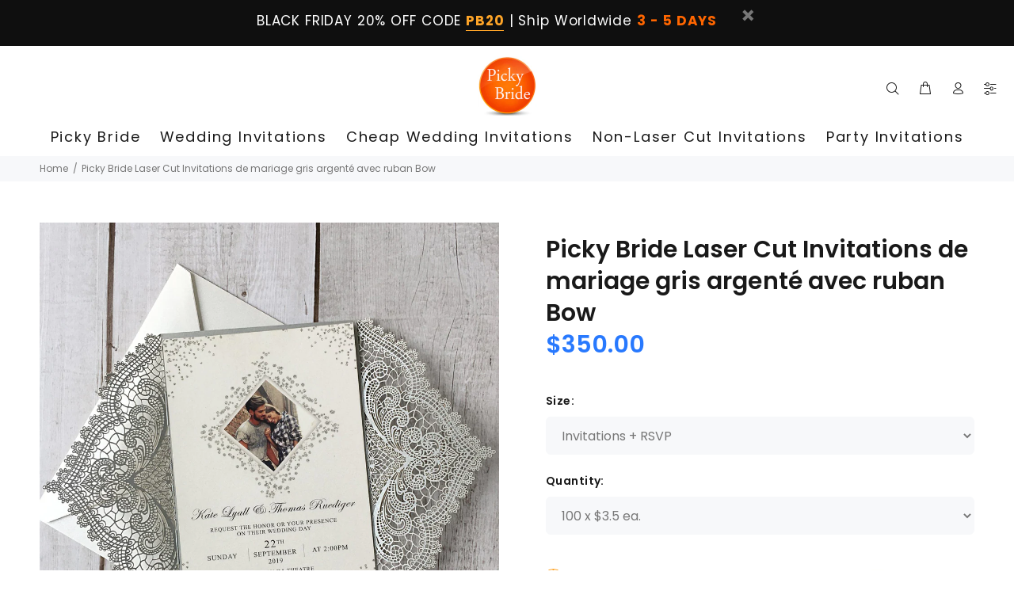

--- FILE ---
content_type: text/html; charset=utf-8
request_url: https://www.pickybride.com/fr/products/laser-cut-silver-grey-wedding-invitations?variant=31065855164465
body_size: 72412
content:
<!doctype html>
<!--[if IE 9]> <html class="ie9 no-js" lang="fr"> <![endif]-->
<!--[if (gt IE 9)|!(IE)]><!--> <html class="no-js" lang="fr"> <!--<![endif]-->
<head>




   <meta name="description" content="Invitations de mariage Picky Bride découpées au laser gris argenté avec nœud en ruban 1, Taille : 127 x 185 mm2, Formats : Invitations de mariage Gate3, Feuille intérieure : Cartes d&#39;invitation vierges4, Liste d&#39;articles : Couvertures d&#39;invitation de mariage + Cartes d&#39;invitation de mariage + Enveloppes + Sceaux + Ruba">






  <title>Picky Bride Laser Cut Invitations de mariage gris argenté avec ruban B</title>



<script async src="//instant.page/5.1.0" type="module" integrity="sha384-by67kQnR+pyfy8yWP4kPO12fHKRLHZPfEsiSXR8u2IKcTdxD805MGUXBzVPnkLHw"></script>







  
  <link rel="dns-prefetch" href="https://monorail-edge.shopifysvc.com" />
  <link rel="dns-prefetch" href="https://verify.softali.net" />
  <link rel="dns-prefetch" href="https://fonts.gstatic.com" />
  <link rel="dns-prefetch" href="https://www.facebook.com" />
  <link rel="dns-prefetch" href="https://monorail-edge.shopifysvc.com" />
  <link rel="dns-prefetch" href="https://stats.g.doubleclick.net" />
  <link rel="dns-prefetch" href="https://www.google-analytics.com" />
  
  <meta name="uri-translation" content="on" />
<meta name="p:domain_verify" content="8117c76e637c1175cbe4212757f1509b"/>
  





      

      
<script type="text/javascript">var _0x3e78=['includes','ampproject.org','referrer','/a/s/','location','search','origin','pathname','utm_source=shopsheriff&utm_medium=amp&utm_campaign=shopsheriff&utm_content=add-to-cart','performance','mark','shopsheriff.amp-snippet.start','/cart'];(function(_0x50b8ed,_0x3d7f27){var _0xbdbd9e=function(_0x5e558d){while(--_0x5e558d){_0x50b8ed['push'](_0x50b8ed['shift']());}};_0xbdbd9e(++_0x3d7f27);}(_0x3e78,0x1c3));var _0x9479=function(_0xfc8db8,_0x205752){_0xfc8db8=_0xfc8db8-0x0;var _0x4df19f=_0x3e78[_0xfc8db8];return _0x4df19f;};var a=window[_0x9479('0x0')]&&window[_0x9479('0x0')][_0x9479('0x1')];if(a){window[_0x9479('0x0')][_0x9479('0x1')](_0x9479('0x2'));}var doc=document;var redirect=_0x9479('0x3')===window['location']['pathname']&&(doc['referrer'][_0x9479('0x4')](_0x9479('0x5'))||doc[_0x9479('0x6')]['includes'](_0x9479('0x7')))&&!doc[_0x9479('0x8')][_0x9479('0x9')][_0x9479('0x4')]('utm');if(redirect){var f=doc['location']['search']?'&':'?';window[_0x9479('0x8')]=window['location'][_0x9479('0xa')]+window[_0x9479('0x8')][_0x9479('0xb')]+f+_0x9479('0xc');}if(a){window[_0x9479('0x0')]['mark']('shopsheriff.amp-snippet.end');}</script>


   <link rel="amphtml" href="https://www.pickybride.com/a/s/products/laser-cut-silver-grey-wedding-invitations">



  <!-- Basic page needs ================================================== -->
  <meta charset="utf-8">
  <!--[if IE]><meta http-equiv="X-UA-Compatible" content="IE=edge,chrome=1"><![endif]-->
  <meta name="viewport" content="width=device-width,initial-scale=1">
  <meta name="theme-color" content="#fda428">
  <meta name="keywords" content="Shopify Template" />
  <meta name="author" content="p-themes">
  <link rel="canonical" href="https://www.pickybride.com/fr/products/laser-cut-silver-grey-wedding-invitations"><link rel="shortcut icon" href="//www.pickybride.com/cdn/shop/files/picky_bride_wedding_invitations_fab96081-eb88-4f2e-a548-508e90e63ab9_32x32.png?v=1613541664" type="image/png"><!-- Title and description ================================================== -->
<meta name="timezone" content="US/Arizona"><!-- Social meta ================================================== --><!-- /snippets/social-meta-tags.liquid -->




<meta property="og:site_name" content="Picky Bride">
<meta property="og:url" content="https://www.pickybride.com/fr/products/laser-cut-silver-grey-wedding-invitations">
<meta property="og:title" content="Picky Bride Laser Cut Invitations de mariage gris argenté avec ruban Bow">
<meta property="og:type" content="product">
<meta property="og:description" content="Invitations de mariage Picky Bride découpées au laser gris argenté avec nœud en ruban 1, Taille : 127 x 185 mm2, Formats : Invitations de mariage Gate3, Feuille intérieure : Cartes d&#39;invitation vierges4, Liste d&#39;articles : Couvertures d&#39;invitation de mariage + Cartes d&#39;invitation de mariage + Enveloppes + Sceaux + Ruba">

  <meta property="og:price:amount" content="3.20">
  <meta property="og:price:currency" content="USD">

<meta property="og:image" content="http://www.pickybride.com/cdn/shop/products/picky-bride-laser-cut-silver-grey-wedding-invitations-with-ribbon-bow-picky-bride-621329_1200x1200.jpg?v=1630403857"><meta property="og:image" content="http://www.pickybride.com/cdn/shop/products/picky-bride-laser-cut-silver-grey-wedding-invitations-with-ribbon-bow-picky-bride-752042_1200x1200.jpg?v=1630403857"><meta property="og:image" content="http://www.pickybride.com/cdn/shop/products/picky-bride-laser-cut-silver-grey-wedding-invitations-with-ribbon-bow-picky-bride-897929_1200x1200.jpg?v=1630403857">
<meta property="og:image:secure_url" content="https://www.pickybride.com/cdn/shop/products/picky-bride-laser-cut-silver-grey-wedding-invitations-with-ribbon-bow-picky-bride-621329_1200x1200.jpg?v=1630403857"><meta property="og:image:secure_url" content="https://www.pickybride.com/cdn/shop/products/picky-bride-laser-cut-silver-grey-wedding-invitations-with-ribbon-bow-picky-bride-752042_1200x1200.jpg?v=1630403857"><meta property="og:image:secure_url" content="https://www.pickybride.com/cdn/shop/products/picky-bride-laser-cut-silver-grey-wedding-invitations-with-ribbon-bow-picky-bride-897929_1200x1200.jpg?v=1630403857">


<meta name="twitter:card" content="summary_large_image">
<meta name="twitter:title" content="Picky Bride Laser Cut Invitations de mariage gris argenté avec ruban Bow">
<meta name="twitter:description" content="Invitations de mariage Picky Bride découpées au laser gris argenté avec nœud en ruban 1, Taille : 127 x 185 mm2, Formats : Invitations de mariage Gate3, Feuille intérieure : Cartes d&#39;invitation vierges4, Liste d&#39;articles : Couvertures d&#39;invitation de mariage + Cartes d&#39;invitation de mariage + Enveloppes + Sceaux + Ruba">
<!-- Helpers ================================================== -->

  <!-- CSS ================================================== --><link rel="preload" href="https://fonts.googleapis.com/css?family=Poppins:100,200,300,400,500,600,700,800,900&display=swap" as="style" >
  <link href="https://fonts.googleapis.com/css?family=Poppins:100,200,300,400,500,600,700,800,900&display=swap" rel="stylesheet" defer>
<link rel="preload" href="//www.pickybride.com/cdn/shop/t/9/assets/theme.css?v=57565661551183359581765705983" as="style" >

<link href="//www.pickybride.com/cdn/shop/t/9/assets/theme.css?v=57565661551183359581765705983" rel="stylesheet" type="text/css" media="all" />


<!--script src="//www.pickybride.com/cdn/shop/t/9/assets/jquery.min.js?v=146653844047132007351598509863"></script-->
  <script>/*! jQuery v2.1.4 | (c) 2005, 2015 jQuery Foundation, Inc. | jquery.org/license */
!function(a,b){"object"==typeof module&&"object"==typeof module.exports?module.exports=a.document?b(a,!0):function(a){if(!a.document)throw new Error("jQuery requires a window with a document");return b(a)}:b(a)}("undefined"!=typeof window?window:this,function(a,b){var c=[],d=c.slice,e=c.concat,f=c.push,g=c.indexOf,h={},i=h.toString,j=h.hasOwnProperty,k={},l=a.document,m="2.1.4",n=function(a,b){return new n.fn.init(a,b)},o=/^[\s\uFEFF\xA0]+|[\s\uFEFF\xA0]+$/g,p=/^-ms-/,q=/-([\da-z])/gi,r=function(a,b){return b.toUpperCase()};n.fn=n.prototype={jquery:m,constructor:n,selector:"",length:0,toArray:function(){return d.call(this)},get:function(a){return null!=a?0>a?this[a+this.length]:this[a]:d.call(this)},pushStack:function(a){var b=n.merge(this.constructor(),a);return b.prevObject=this,b.context=this.context,b},each:function(a,b){return n.each(this,a,b)},map:function(a){return this.pushStack(n.map(this,function(b,c){return a.call(b,c,b)}))},slice:function(){return this.pushStack(d.apply(this,arguments))},first:function(){return this.eq(0)},last:function(){return this.eq(-1)},eq:function(a){var b=this.length,c=+a+(0>a?b:0);return this.pushStack(c>=0&&b>c?[this[c]]:[])},end:function(){return this.prevObject||this.constructor(null)},push:f,sort:c.sort,splice:c.splice},n.extend=n.fn.extend=function(){var a,b,c,d,e,f,g=arguments[0]||{},h=1,i=arguments.length,j=!1;for("boolean"==typeof g&&(j=g,g=arguments[h]||{},h++),"object"==typeof g||n.isFunction(g)||(g={}),h===i&&(g=this,h--);i>h;h++)if(null!=(a=arguments[h]))for(b in a)c=g[b],d=a[b],g!==d&&(j&&d&&(n.isPlainObject(d)||(e=n.isArray(d)))?(e?(e=!1,f=c&&n.isArray(c)?c:[]):f=c&&n.isPlainObject(c)?c:{},g[b]=n.extend(j,f,d)):void 0!==d&&(g[b]=d));return g},n.extend({expando:"jQuery"+(m+Math.random()).replace(/\D/g,""),isReady:!0,error:function(a){throw new Error(a)},noop:function(){},isFunction:function(a){return"function"===n.type(a)},isArray:Array.isArray,isWindow:function(a){return null!=a&&a===a.window},isNumeric:function(a){return!n.isArray(a)&&a-parseFloat(a)+1>=0},isPlainObject:function(a){return"object"!==n.type(a)||a.nodeType||n.isWindow(a)?!1:a.constructor&&!j.call(a.constructor.prototype,"isPrototypeOf")?!1:!0},isEmptyObject:function(a){var b;for(b in a)return!1;return!0},type:function(a){return null==a?a+"":"object"==typeof a||"function"==typeof a?h[i.call(a)]||"object":typeof a},globalEval:function(a){var b,c=eval;a=n.trim(a),a&&(1===a.indexOf("use strict")?(b=l.createElement("script"),b.text=a,l.head.appendChild(b).parentNode.removeChild(b)):c(a))},camelCase:function(a){return a.replace(p,"ms-").replace(q,r)},nodeName:function(a,b){return a.nodeName&&a.nodeName.toLowerCase()===b.toLowerCase()},each:function(a,b,c){var d,e=0,f=a.length,g=s(a);if(c){if(g){for(;f>e;e++)if(d=b.apply(a[e],c),d===!1)break}else for(e in a)if(d=b.apply(a[e],c),d===!1)break}else if(g){for(;f>e;e++)if(d=b.call(a[e],e,a[e]),d===!1)break}else for(e in a)if(d=b.call(a[e],e,a[e]),d===!1)break;return a},trim:function(a){return null==a?"":(a+"").replace(o,"")},makeArray:function(a,b){var c=b||[];return null!=a&&(s(Object(a))?n.merge(c,"string"==typeof a?[a]:a):f.call(c,a)),c},inArray:function(a,b,c){return null==b?-1:g.call(b,a,c)},merge:function(a,b){for(var c=+b.length,d=0,e=a.length;c>d;d++)a[e++]=b[d];return a.length=e,a},grep:function(a,b,c){for(var d,e=[],f=0,g=a.length,h=!c;g>f;f++)d=!b(a[f],f),d!==h&&e.push(a[f]);return e},map:function(a,b,c){var d,f=0,g=a.length,h=s(a),i=[];if(h)for(;g>f;f++)d=b(a[f],f,c),null!=d&&i.push(d);else for(f in a)d=b(a[f],f,c),null!=d&&i.push(d);return e.apply([],i)},guid:1,proxy:function(a,b){var c,e,f;return"string"==typeof b&&(c=a[b],b=a,a=c),n.isFunction(a)?(e=d.call(arguments,2),f=function(){return a.apply(b||this,e.concat(d.call(arguments)))},f.guid=a.guid=a.guid||n.guid++,f):void 0},now:Date.now,support:k}),n.each("Boolean Number String Function Array Date RegExp Object Error".split(" "),function(a,b){h["[object "+b+"]"]=b.toLowerCase()});function s(a){var b="length"in a&&a.length,c=n.type(a);return"function"===c||n.isWindow(a)?!1:1===a.nodeType&&b?!0:"array"===c||0===b||"number"==typeof b&&b>0&&b-1 in a}var t=function(a){var b,c,d,e,f,g,h,i,j,k,l,m,n,o,p,q,r,s,t,u="sizzle"+1*new Date,v=a.document,w=0,x=0,y=ha(),z=ha(),A=ha(),B=function(a,b){return a===b&&(l=!0),0},C=1<<31,D={}.hasOwnProperty,E=[],F=E.pop,G=E.push,H=E.push,I=E.slice,J=function(a,b){for(var c=0,d=a.length;d>c;c++)if(a[c]===b)return c;return-1},K="checked|selected|async|autofocus|autoplay|controls|defer|disabled|hidden|ismap|loop|multiple|open|readonly|required|scoped",L="[\\x20\\t\\r\\n\\f]",M="(?:\\\\.|[\\w-]|[^\\x00-\\xa0])+",N=M.replace("w","w#"),O="\\["+L+"*("+M+")(?:"+L+"*([*^$|!~]?=)"+L+"*(?:'((?:\\\\.|[^\\\\'])*)'|\"((?:\\\\.|[^\\\\\"])*)\"|("+N+"))|)"+L+"*\\]",P=":("+M+")(?:\\((('((?:\\\\.|[^\\\\'])*)'|\"((?:\\\\.|[^\\\\\"])*)\")|((?:\\\\.|[^\\\\()[\\]]|"+O+")*)|.*)\\)|)",Q=new RegExp(L+"+","g"),R=new RegExp("^"+L+"+|((?:^|[^\\\\])(?:\\\\.)*)"+L+"+$","g"),S=new RegExp("^"+L+"*,"+L+"*"),T=new RegExp("^"+L+"*([>+~]|"+L+")"+L+"*"),U=new RegExp("="+L+"*([^\\]'\"]*?)"+L+"*\\]","g"),V=new RegExp(P),W=new RegExp("^"+N+"$"),X={ID:new RegExp("^#("+M+")"),CLASS:new RegExp("^\\.("+M+")"),TAG:new RegExp("^("+M.replace("w","w*")+")"),ATTR:new RegExp("^"+O),PSEUDO:new RegExp("^"+P),CHILD:new RegExp("^:(only|first|last|nth|nth-last)-(child|of-type)(?:\\("+L+"*(even|odd|(([+-]|)(\\d*)n|)"+L+"*(?:([+-]|)"+L+"*(\\d+)|))"+L+"*\\)|)","i"),bool:new RegExp("^(?:"+K+")$","i"),needsContext:new RegExp("^"+L+"*[>+~]|:(even|odd|eq|gt|lt|nth|first|last)(?:\\("+L+"*((?:-\\d)?\\d*)"+L+"*\\)|)(?=[^-]|$)","i")},Y=/^(?:input|select|textarea|button)$/i,Z=/^h\d$/i,$=/^[^{]+\{\s*\[native \w/,_=/^(?:#([\w-]+)|(\w+)|\.([\w-]+))$/,aa=/[+~]/,ba=/'|\\/g,ca=new RegExp("\\\\([\\da-f]{1,6}"+L+"?|("+L+")|.)","ig"),da=function(a,b,c){var d="0x"+b-65536;return d!==d||c?b:0>d?String.fromCharCode(d+65536):String.fromCharCode(d>>10|55296,1023&d|56320)},ea=function(){m()};try{H.apply(E=I.call(v.childNodes),v.childNodes),E[v.childNodes.length].nodeType}catch(fa){H={apply:E.length?function(a,b){G.apply(a,I.call(b))}:function(a,b){var c=a.length,d=0;while(a[c++]=b[d++]);a.length=c-1}}}function ga(a,b,d,e){var f,h,j,k,l,o,r,s,w,x;if((b?b.ownerDocument||b:v)!==n&&m(b),b=b||n,d=d||[],k=b.nodeType,"string"!=typeof a||!a||1!==k&&9!==k&&11!==k)return d;if(!e&&p){if(11!==k&&(f=_.exec(a)))if(j=f[1]){if(9===k){if(h=b.getElementById(j),!h||!h.parentNode)return d;if(h.id===j)return d.push(h),d}else if(b.ownerDocument&&(h=b.ownerDocument.getElementById(j))&&t(b,h)&&h.id===j)return d.push(h),d}else{if(f[2])return H.apply(d,b.getElementsByTagName(a)),d;if((j=f[3])&&c.getElementsByClassName)return H.apply(d,b.getElementsByClassName(j)),d}if(c.qsa&&(!q||!q.test(a))){if(s=r=u,w=b,x=1!==k&&a,1===k&&"object"!==b.nodeName.toLowerCase()){o=g(a),(r=b.getAttribute("id"))?s=r.replace(ba,"\\$&"):b.setAttribute("id",s),s="[id='"+s+"'] ",l=o.length;while(l--)o[l]=s+ra(o[l]);w=aa.test(a)&&pa(b.parentNode)||b,x=o.join(",")}if(x)try{return H.apply(d,w.querySelectorAll(x)),d}catch(y){}finally{r||b.removeAttribute("id")}}}return i(a.replace(R,"$1"),b,d,e)}function ha(){var a=[];function b(c,e){return a.push(c+" ")>d.cacheLength&&delete b[a.shift()],b[c+" "]=e}return b}function ia(a){return a[u]=!0,a}function ja(a){var b=n.createElement("div");try{return!!a(b)}catch(c){return!1}finally{b.parentNode&&b.parentNode.removeChild(b),b=null}}function ka(a,b){var c=a.split("|"),e=a.length;while(e--)d.attrHandle[c[e]]=b}function la(a,b){var c=b&&a,d=c&&1===a.nodeType&&1===b.nodeType&&(~b.sourceIndex||C)-(~a.sourceIndex||C);if(d)return d;if(c)while(c=c.nextSibling)if(c===b)return-1;return a?1:-1}function ma(a){return function(b){var c=b.nodeName.toLowerCase();return"input"===c&&b.type===a}}function na(a){return function(b){var c=b.nodeName.toLowerCase();return("input"===c||"button"===c)&&b.type===a}}function oa(a){return ia(function(b){return b=+b,ia(function(c,d){var e,f=a([],c.length,b),g=f.length;while(g--)c[e=f[g]]&&(c[e]=!(d[e]=c[e]))})})}function pa(a){return a&&"undefined"!=typeof a.getElementsByTagName&&a}c=ga.support={},f=ga.isXML=function(a){var b=a&&(a.ownerDocument||a).documentElement;return b?"HTML"!==b.nodeName:!1},m=ga.setDocument=function(a){var b,e,g=a?a.ownerDocument||a:v;return g!==n&&9===g.nodeType&&g.documentElement?(n=g,o=g.documentElement,e=g.defaultView,e&&e!==e.top&&(e.addEventListener?e.addEventListener("unload",ea,!1):e.attachEvent&&e.attachEvent("onunload",ea)),p=!f(g),c.attributes=ja(function(a){return a.className="i",!a.getAttribute("className")}),c.getElementsByTagName=ja(function(a){return a.appendChild(g.createComment("")),!a.getElementsByTagName("*").length}),c.getElementsByClassName=$.test(g.getElementsByClassName),c.getById=ja(function(a){return o.appendChild(a).id=u,!g.getElementsByName||!g.getElementsByName(u).length}),c.getById?(d.find.ID=function(a,b){if("undefined"!=typeof b.getElementById&&p){var c=b.getElementById(a);return c&&c.parentNode?[c]:[]}},d.filter.ID=function(a){var b=a.replace(ca,da);return function(a){return a.getAttribute("id")===b}}):(delete d.find.ID,d.filter.ID=function(a){var b=a.replace(ca,da);return function(a){var c="undefined"!=typeof a.getAttributeNode&&a.getAttributeNode("id");return c&&c.value===b}}),d.find.TAG=c.getElementsByTagName?function(a,b){return"undefined"!=typeof b.getElementsByTagName?b.getElementsByTagName(a):c.qsa?b.querySelectorAll(a):void 0}:function(a,b){var c,d=[],e=0,f=b.getElementsByTagName(a);if("*"===a){while(c=f[e++])1===c.nodeType&&d.push(c);return d}return f},d.find.CLASS=c.getElementsByClassName&&function(a,b){return p?b.getElementsByClassName(a):void 0},r=[],q=[],(c.qsa=$.test(g.querySelectorAll))&&(ja(function(a){o.appendChild(a).innerHTML="<a id='"+u+"'></a><select id='"+u+"-\f]' msallowcapture=''><option selected=''></option></select>",a.querySelectorAll("[msallowcapture^='']").length&&q.push("[*^$]="+L+"*(?:''|\"\")"),a.querySelectorAll("[selected]").length||q.push("\\["+L+"*(?:value|"+K+")"),a.querySelectorAll("[id~="+u+"-]").length||q.push("~="),a.querySelectorAll(":checked").length||q.push(":checked"),a.querySelectorAll("a#"+u+"+*").length||q.push(".#.+[+~]")}),ja(function(a){var b=g.createElement("input");b.setAttribute("type","hidden"),a.appendChild(b).setAttribute("name","D"),a.querySelectorAll("[name=d]").length&&q.push("name"+L+"*[*^$|!~]?="),a.querySelectorAll(":enabled").length||q.push(":enabled",":disabled"),a.querySelectorAll("*,:x"),q.push(",.*:")})),(c.matchesSelector=$.test(s=o.matches||o.webkitMatchesSelector||o.mozMatchesSelector||o.oMatchesSelector||o.msMatchesSelector))&&ja(function(a){c.disconnectedMatch=s.call(a,"div"),s.call(a,"[s!='']:x"),r.push("!=",P)}),q=q.length&&new RegExp(q.join("|")),r=r.length&&new RegExp(r.join("|")),b=$.test(o.compareDocumentPosition),t=b||$.test(o.contains)?function(a,b){var c=9===a.nodeType?a.documentElement:a,d=b&&b.parentNode;return a===d||!(!d||1!==d.nodeType||!(c.contains?c.contains(d):a.compareDocumentPosition&&16&a.compareDocumentPosition(d)))}:function(a,b){if(b)while(b=b.parentNode)if(b===a)return!0;return!1},B=b?function(a,b){if(a===b)return l=!0,0;var d=!a.compareDocumentPosition-!b.compareDocumentPosition;return d?d:(d=(a.ownerDocument||a)===(b.ownerDocument||b)?a.compareDocumentPosition(b):1,1&d||!c.sortDetached&&b.compareDocumentPosition(a)===d?a===g||a.ownerDocument===v&&t(v,a)?-1:b===g||b.ownerDocument===v&&t(v,b)?1:k?J(k,a)-J(k,b):0:4&d?-1:1)}:function(a,b){if(a===b)return l=!0,0;var c,d=0,e=a.parentNode,f=b.parentNode,h=[a],i=[b];if(!e||!f)return a===g?-1:b===g?1:e?-1:f?1:k?J(k,a)-J(k,b):0;if(e===f)return la(a,b);c=a;while(c=c.parentNode)h.unshift(c);c=b;while(c=c.parentNode)i.unshift(c);while(h[d]===i[d])d++;return d?la(h[d],i[d]):h[d]===v?-1:i[d]===v?1:0},g):n},ga.matches=function(a,b){return ga(a,null,null,b)},ga.matchesSelector=function(a,b){if((a.ownerDocument||a)!==n&&m(a),b=b.replace(U,"='$1']"),!(!c.matchesSelector||!p||r&&r.test(b)||q&&q.test(b)))try{var d=s.call(a,b);if(d||c.disconnectedMatch||a.document&&11!==a.document.nodeType)return d}catch(e){}return ga(b,n,null,[a]).length>0},ga.contains=function(a,b){return(a.ownerDocument||a)!==n&&m(a),t(a,b)},ga.attr=function(a,b){(a.ownerDocument||a)!==n&&m(a);var e=d.attrHandle[b.toLowerCase()],f=e&&D.call(d.attrHandle,b.toLowerCase())?e(a,b,!p):void 0;return void 0!==f?f:c.attributes||!p?a.getAttribute(b):(f=a.getAttributeNode(b))&&f.specified?f.value:null},ga.error=function(a){throw new Error("Syntax error, unrecognized expression: "+a)},ga.uniqueSort=function(a){var b,d=[],e=0,f=0;if(l=!c.detectDuplicates,k=!c.sortStable&&a.slice(0),a.sort(B),l){while(b=a[f++])b===a[f]&&(e=d.push(f));while(e--)a.splice(d[e],1)}return k=null,a},e=ga.getText=function(a){var b,c="",d=0,f=a.nodeType;if(f){if(1===f||9===f||11===f){if("string"==typeof a.textContent)return a.textContent;for(a=a.firstChild;a;a=a.nextSibling)c+=e(a)}else if(3===f||4===f)return a.nodeValue}else while(b=a[d++])c+=e(b);return c},d=ga.selectors={cacheLength:50,createPseudo:ia,match:X,attrHandle:{},find:{},relative:{">":{dir:"parentNode",first:!0}," ":{dir:"parentNode"},"+":{dir:"previousSibling",first:!0},"~":{dir:"previousSibling"}},preFilter:{ATTR:function(a){return a[1]=a[1].replace(ca,da),a[3]=(a[3]||a[4]||a[5]||"").replace(ca,da),"~="===a[2]&&(a[3]=" "+a[3]+" "),a.slice(0,4)},CHILD:function(a){return a[1]=a[1].toLowerCase(),"nth"===a[1].slice(0,3)?(a[3]||ga.error(a[0]),a[4]=+(a[4]?a[5]+(a[6]||1):2*("even"===a[3]||"odd"===a[3])),a[5]=+(a[7]+a[8]||"odd"===a[3])):a[3]&&ga.error(a[0]),a},PSEUDO:function(a){var b,c=!a[6]&&a[2];return X.CHILD.test(a[0])?null:(a[3]?a[2]=a[4]||a[5]||"":c&&V.test(c)&&(b=g(c,!0))&&(b=c.indexOf(")",c.length-b)-c.length)&&(a[0]=a[0].slice(0,b),a[2]=c.slice(0,b)),a.slice(0,3))}},filter:{TAG:function(a){var b=a.replace(ca,da).toLowerCase();return"*"===a?function(){return!0}:function(a){return a.nodeName&&a.nodeName.toLowerCase()===b}},CLASS:function(a){var b=y[a+" "];return b||(b=new RegExp("(^|"+L+")"+a+"("+L+"|$)"))&&y(a,function(a){return b.test("string"==typeof a.className&&a.className||"undefined"!=typeof a.getAttribute&&a.getAttribute("class")||"")})},ATTR:function(a,b,c){return function(d){var e=ga.attr(d,a);return null==e?"!="===b:b?(e+="","="===b?e===c:"!="===b?e!==c:"^="===b?c&&0===e.indexOf(c):"*="===b?c&&e.indexOf(c)>-1:"$="===b?c&&e.slice(-c.length)===c:"~="===b?(" "+e.replace(Q," ")+" ").indexOf(c)>-1:"|="===b?e===c||e.slice(0,c.length+1)===c+"-":!1):!0}},CHILD:function(a,b,c,d,e){var f="nth"!==a.slice(0,3),g="last"!==a.slice(-4),h="of-type"===b;return 1===d&&0===e?function(a){return!!a.parentNode}:function(b,c,i){var j,k,l,m,n,o,p=f!==g?"nextSibling":"previousSibling",q=b.parentNode,r=h&&b.nodeName.toLowerCase(),s=!i&&!h;if(q){if(f){while(p){l=b;while(l=l[p])if(h?l.nodeName.toLowerCase()===r:1===l.nodeType)return!1;o=p="only"===a&&!o&&"nextSibling"}return!0}if(o=[g?q.firstChild:q.lastChild],g&&s){k=q[u]||(q[u]={}),j=k[a]||[],n=j[0]===w&&j[1],m=j[0]===w&&j[2],l=n&&q.childNodes[n];while(l=++n&&l&&l[p]||(m=n=0)||o.pop())if(1===l.nodeType&&++m&&l===b){k[a]=[w,n,m];break}}else if(s&&(j=(b[u]||(b[u]={}))[a])&&j[0]===w)m=j[1];else while(l=++n&&l&&l[p]||(m=n=0)||o.pop())if((h?l.nodeName.toLowerCase()===r:1===l.nodeType)&&++m&&(s&&((l[u]||(l[u]={}))[a]=[w,m]),l===b))break;return m-=e,m===d||m%d===0&&m/d>=0}}},PSEUDO:function(a,b){var c,e=d.pseudos[a]||d.setFilters[a.toLowerCase()]||ga.error("unsupported pseudo: "+a);return e[u]?e(b):e.length>1?(c=[a,a,"",b],d.setFilters.hasOwnProperty(a.toLowerCase())?ia(function(a,c){var d,f=e(a,b),g=f.length;while(g--)d=J(a,f[g]),a[d]=!(c[d]=f[g])}):function(a){return e(a,0,c)}):e}},pseudos:{not:ia(function(a){var b=[],c=[],d=h(a.replace(R,"$1"));return d[u]?ia(function(a,b,c,e){var f,g=d(a,null,e,[]),h=a.length;while(h--)(f=g[h])&&(a[h]=!(b[h]=f))}):function(a,e,f){return b[0]=a,d(b,null,f,c),b[0]=null,!c.pop()}}),has:ia(function(a){return function(b){return ga(a,b).length>0}}),contains:ia(function(a){return a=a.replace(ca,da),function(b){return(b.textContent||b.innerText||e(b)).indexOf(a)>-1}}),lang:ia(function(a){return W.test(a||"")||ga.error("unsupported lang: "+a),a=a.replace(ca,da).toLowerCase(),function(b){var c;do if(c=p?b.lang:b.getAttribute("xml:lang")||b.getAttribute("lang"))return c=c.toLowerCase(),c===a||0===c.indexOf(a+"-");while((b=b.parentNode)&&1===b.nodeType);return!1}}),target:function(b){var c=a.location&&a.location.hash;return c&&c.slice(1)===b.id},root:function(a){return a===o},focus:function(a){return a===n.activeElement&&(!n.hasFocus||n.hasFocus())&&!!(a.type||a.href||~a.tabIndex)},enabled:function(a){return a.disabled===!1},disabled:function(a){return a.disabled===!0},checked:function(a){var b=a.nodeName.toLowerCase();return"input"===b&&!!a.checked||"option"===b&&!!a.selected},selected:function(a){return a.parentNode&&a.parentNode.selectedIndex,a.selected===!0},empty:function(a){for(a=a.firstChild;a;a=a.nextSibling)if(a.nodeType<6)return!1;return!0},parent:function(a){return!d.pseudos.empty(a)},header:function(a){return Z.test(a.nodeName)},input:function(a){return Y.test(a.nodeName)},button:function(a){var b=a.nodeName.toLowerCase();return"input"===b&&"button"===a.type||"button"===b},text:function(a){var b;return"input"===a.nodeName.toLowerCase()&&"text"===a.type&&(null==(b=a.getAttribute("type"))||"text"===b.toLowerCase())},first:oa(function(){return[0]}),last:oa(function(a,b){return[b-1]}),eq:oa(function(a,b,c){return[0>c?c+b:c]}),even:oa(function(a,b){for(var c=0;b>c;c+=2)a.push(c);return a}),odd:oa(function(a,b){for(var c=1;b>c;c+=2)a.push(c);return a}),lt:oa(function(a,b,c){for(var d=0>c?c+b:c;--d>=0;)a.push(d);return a}),gt:oa(function(a,b,c){for(var d=0>c?c+b:c;++d<b;)a.push(d);return a})}},d.pseudos.nth=d.pseudos.eq;for(b in{radio:!0,checkbox:!0,file:!0,password:!0,image:!0})d.pseudos[b]=ma(b);for(b in{submit:!0,reset:!0})d.pseudos[b]=na(b);function qa(){}qa.prototype=d.filters=d.pseudos,d.setFilters=new qa,g=ga.tokenize=function(a,b){var c,e,f,g,h,i,j,k=z[a+" "];if(k)return b?0:k.slice(0);h=a,i=[],j=d.preFilter;while(h){(!c||(e=S.exec(h)))&&(e&&(h=h.slice(e[0].length)||h),i.push(f=[])),c=!1,(e=T.exec(h))&&(c=e.shift(),f.push({value:c,type:e[0].replace(R," ")}),h=h.slice(c.length));for(g in d.filter)!(e=X[g].exec(h))||j[g]&&!(e=j[g](e))||(c=e.shift(),f.push({value:c,type:g,matches:e}),h=h.slice(c.length));if(!c)break}return b?h.length:h?ga.error(a):z(a,i).slice(0)};function ra(a){for(var b=0,c=a.length,d="";c>b;b++)d+=a[b].value;return d}function sa(a,b,c){var d=b.dir,e=c&&"parentNode"===d,f=x++;return b.first?function(b,c,f){while(b=b[d])if(1===b.nodeType||e)return a(b,c,f)}:function(b,c,g){var h,i,j=[w,f];if(g){while(b=b[d])if((1===b.nodeType||e)&&a(b,c,g))return!0}else while(b=b[d])if(1===b.nodeType||e){if(i=b[u]||(b[u]={}),(h=i[d])&&h[0]===w&&h[1]===f)return j[2]=h[2];if(i[d]=j,j[2]=a(b,c,g))return!0}}}function ta(a){return a.length>1?function(b,c,d){var e=a.length;while(e--)if(!a[e](b,c,d))return!1;return!0}:a[0]}function ua(a,b,c){for(var d=0,e=b.length;e>d;d++)ga(a,b[d],c);return c}function va(a,b,c,d,e){for(var f,g=[],h=0,i=a.length,j=null!=b;i>h;h++)(f=a[h])&&(!c||c(f,d,e))&&(g.push(f),j&&b.push(h));return g}function wa(a,b,c,d,e,f){return d&&!d[u]&&(d=wa(d)),e&&!e[u]&&(e=wa(e,f)),ia(function(f,g,h,i){var j,k,l,m=[],n=[],o=g.length,p=f||ua(b||"*",h.nodeType?[h]:h,[]),q=!a||!f&&b?p:va(p,m,a,h,i),r=c?e||(f?a:o||d)?[]:g:q;if(c&&c(q,r,h,i),d){j=va(r,n),d(j,[],h,i),k=j.length;while(k--)(l=j[k])&&(r[n[k]]=!(q[n[k]]=l))}if(f){if(e||a){if(e){j=[],k=r.length;while(k--)(l=r[k])&&j.push(q[k]=l);e(null,r=[],j,i)}k=r.length;while(k--)(l=r[k])&&(j=e?J(f,l):m[k])>-1&&(f[j]=!(g[j]=l))}}else r=va(r===g?r.splice(o,r.length):r),e?e(null,g,r,i):H.apply(g,r)})}function xa(a){for(var b,c,e,f=a.length,g=d.relative[a[0].type],h=g||d.relative[" "],i=g?1:0,k=sa(function(a){return a===b},h,!0),l=sa(function(a){return J(b,a)>-1},h,!0),m=[function(a,c,d){var e=!g&&(d||c!==j)||((b=c).nodeType?k(a,c,d):l(a,c,d));return b=null,e}];f>i;i++)if(c=d.relative[a[i].type])m=[sa(ta(m),c)];else{if(c=d.filter[a[i].type].apply(null,a[i].matches),c[u]){for(e=++i;f>e;e++)if(d.relative[a[e].type])break;return wa(i>1&&ta(m),i>1&&ra(a.slice(0,i-1).concat({value:" "===a[i-2].type?"*":""})).replace(R,"$1"),c,e>i&&xa(a.slice(i,e)),f>e&&xa(a=a.slice(e)),f>e&&ra(a))}m.push(c)}return ta(m)}function ya(a,b){var c=b.length>0,e=a.length>0,f=function(f,g,h,i,k){var l,m,o,p=0,q="0",r=f&&[],s=[],t=j,u=f||e&&d.find.TAG("*",k),v=w+=null==t?1:Math.random()||.1,x=u.length;for(k&&(j=g!==n&&g);q!==x&&null!=(l=u[q]);q++){if(e&&l){m=0;while(o=a[m++])if(o(l,g,h)){i.push(l);break}k&&(w=v)}c&&((l=!o&&l)&&p--,f&&r.push(l))}if(p+=q,c&&q!==p){m=0;while(o=b[m++])o(r,s,g,h);if(f){if(p>0)while(q--)r[q]||s[q]||(s[q]=F.call(i));s=va(s)}H.apply(i,s),k&&!f&&s.length>0&&p+b.length>1&&ga.uniqueSort(i)}return k&&(w=v,j=t),r};return c?ia(f):f}return h=ga.compile=function(a,b){var c,d=[],e=[],f=A[a+" "];if(!f){b||(b=g(a)),c=b.length;while(c--)f=xa(b[c]),f[u]?d.push(f):e.push(f);f=A(a,ya(e,d)),f.selector=a}return f},i=ga.select=function(a,b,e,f){var i,j,k,l,m,n="function"==typeof a&&a,o=!f&&g(a=n.selector||a);if(e=e||[],1===o.length){if(j=o[0]=o[0].slice(0),j.length>2&&"ID"===(k=j[0]).type&&c.getById&&9===b.nodeType&&p&&d.relative[j[1].type]){if(b=(d.find.ID(k.matches[0].replace(ca,da),b)||[])[0],!b)return e;n&&(b=b.parentNode),a=a.slice(j.shift().value.length)}i=X.needsContext.test(a)?0:j.length;while(i--){if(k=j[i],d.relative[l=k.type])break;if((m=d.find[l])&&(f=m(k.matches[0].replace(ca,da),aa.test(j[0].type)&&pa(b.parentNode)||b))){if(j.splice(i,1),a=f.length&&ra(j),!a)return H.apply(e,f),e;break}}}return(n||h(a,o))(f,b,!p,e,aa.test(a)&&pa(b.parentNode)||b),e},c.sortStable=u.split("").sort(B).join("")===u,c.detectDuplicates=!!l,m(),c.sortDetached=ja(function(a){return 1&a.compareDocumentPosition(n.createElement("div"))}),ja(function(a){return a.innerHTML="<a href='#'></a>","#"===a.firstChild.getAttribute("href")})||ka("type|href|height|width",function(a,b,c){return c?void 0:a.getAttribute(b,"type"===b.toLowerCase()?1:2)}),c.attributes&&ja(function(a){return a.innerHTML="<input/>",a.firstChild.setAttribute("value",""),""===a.firstChild.getAttribute("value")})||ka("value",function(a,b,c){return c||"input"!==a.nodeName.toLowerCase()?void 0:a.defaultValue}),ja(function(a){return null==a.getAttribute("disabled")})||ka(K,function(a,b,c){var d;return c?void 0:a[b]===!0?b.toLowerCase():(d=a.getAttributeNode(b))&&d.specified?d.value:null}),ga}(a);n.find=t,n.expr=t.selectors,n.expr[":"]=n.expr.pseudos,n.unique=t.uniqueSort,n.text=t.getText,n.isXMLDoc=t.isXML,n.contains=t.contains;var u=n.expr.match.needsContext,v=/^<(\w+)\s*\/?>(?:<\/\1>|)$/,w=/^.[^:#\[\.,]*$/;function x(a,b,c){if(n.isFunction(b))return n.grep(a,function(a,d){return!!b.call(a,d,a)!==c});if(b.nodeType)return n.grep(a,function(a){return a===b!==c});if("string"==typeof b){if(w.test(b))return n.filter(b,a,c);b=n.filter(b,a)}return n.grep(a,function(a){return g.call(b,a)>=0!==c})}n.filter=function(a,b,c){var d=b[0];return c&&(a=":not("+a+")"),1===b.length&&1===d.nodeType?n.find.matchesSelector(d,a)?[d]:[]:n.find.matches(a,n.grep(b,function(a){return 1===a.nodeType}))},n.fn.extend({find:function(a){var b,c=this.length,d=[],e=this;if("string"!=typeof a)return this.pushStack(n(a).filter(function(){for(b=0;c>b;b++)if(n.contains(e[b],this))return!0}));for(b=0;c>b;b++)n.find(a,e[b],d);return d=this.pushStack(c>1?n.unique(d):d),d.selector=this.selector?this.selector+" "+a:a,d},filter:function(a){return this.pushStack(x(this,a||[],!1))},not:function(a){return this.pushStack(x(this,a||[],!0))},is:function(a){return!!x(this,"string"==typeof a&&u.test(a)?n(a):a||[],!1).length}});var y,z=/^(?:\s*(<[\w\W]+>)[^>]*|#([\w-]*))$/,A=n.fn.init=function(a,b){var c,d;if(!a)return this;if("string"==typeof a){if(c="<"===a[0]&&">"===a[a.length-1]&&a.length>=3?[null,a,null]:z.exec(a),!c||!c[1]&&b)return!b||b.jquery?(b||y).find(a):this.constructor(b).find(a);if(c[1]){if(b=b instanceof n?b[0]:b,n.merge(this,n.parseHTML(c[1],b&&b.nodeType?b.ownerDocument||b:l,!0)),v.test(c[1])&&n.isPlainObject(b))for(c in b)n.isFunction(this[c])?this[c](b[c]):this.attr(c,b[c]);return this}return d=l.getElementById(c[2]),d&&d.parentNode&&(this.length=1,this[0]=d),this.context=l,this.selector=a,this}return a.nodeType?(this.context=this[0]=a,this.length=1,this):n.isFunction(a)?"undefined"!=typeof y.ready?y.ready(a):a(n):(void 0!==a.selector&&(this.selector=a.selector,this.context=a.context),n.makeArray(a,this))};A.prototype=n.fn,y=n(l);var B=/^(?:parents|prev(?:Until|All))/,C={children:!0,contents:!0,next:!0,prev:!0};n.extend({dir:function(a,b,c){var d=[],e=void 0!==c;while((a=a[b])&&9!==a.nodeType)if(1===a.nodeType){if(e&&n(a).is(c))break;d.push(a)}return d},sibling:function(a,b){for(var c=[];a;a=a.nextSibling)1===a.nodeType&&a!==b&&c.push(a);return c}}),n.fn.extend({has:function(a){var b=n(a,this),c=b.length;return this.filter(function(){for(var a=0;c>a;a++)if(n.contains(this,b[a]))return!0})},closest:function(a,b){for(var c,d=0,e=this.length,f=[],g=u.test(a)||"string"!=typeof a?n(a,b||this.context):0;e>d;d++)for(c=this[d];c&&c!==b;c=c.parentNode)if(c.nodeType<11&&(g?g.index(c)>-1:1===c.nodeType&&n.find.matchesSelector(c,a))){f.push(c);break}return this.pushStack(f.length>1?n.unique(f):f)},index:function(a){return a?"string"==typeof a?g.call(n(a),this[0]):g.call(this,a.jquery?a[0]:a):this[0]&&this[0].parentNode?this.first().prevAll().length:-1},add:function(a,b){return this.pushStack(n.unique(n.merge(this.get(),n(a,b))))},addBack:function(a){return this.add(null==a?this.prevObject:this.prevObject.filter(a))}});function D(a,b){while((a=a[b])&&1!==a.nodeType);return a}n.each({parent:function(a){var b=a.parentNode;return b&&11!==b.nodeType?b:null},parents:function(a){return n.dir(a,"parentNode")},parentsUntil:function(a,b,c){return n.dir(a,"parentNode",c)},next:function(a){return D(a,"nextSibling")},prev:function(a){return D(a,"previousSibling")},nextAll:function(a){return n.dir(a,"nextSibling")},prevAll:function(a){return n.dir(a,"previousSibling")},nextUntil:function(a,b,c){return n.dir(a,"nextSibling",c)},prevUntil:function(a,b,c){return n.dir(a,"previousSibling",c)},siblings:function(a){return n.sibling((a.parentNode||{}).firstChild,a)},children:function(a){return n.sibling(a.firstChild)},contents:function(a){return a.contentDocument||n.merge([],a.childNodes)}},function(a,b){n.fn[a]=function(c,d){var e=n.map(this,b,c);return"Until"!==a.slice(-5)&&(d=c),d&&"string"==typeof d&&(e=n.filter(d,e)),this.length>1&&(C[a]||n.unique(e),B.test(a)&&e.reverse()),this.pushStack(e)}});var E=/\S+/g,F={};function G(a){var b=F[a]={};return n.each(a.match(E)||[],function(a,c){b[c]=!0}),b}n.Callbacks=function(a){a="string"==typeof a?F[a]||G(a):n.extend({},a);var b,c,d,e,f,g,h=[],i=!a.once&&[],j=function(l){for(b=a.memory&&l,c=!0,g=e||0,e=0,f=h.length,d=!0;h&&f>g;g++)if(h[g].apply(l[0],l[1])===!1&&a.stopOnFalse){b=!1;break}d=!1,h&&(i?i.length&&j(i.shift()):b?h=[]:k.disable())},k={add:function(){if(h){var c=h.length;!function g(b){n.each(b,function(b,c){var d=n.type(c);"function"===d?a.unique&&k.has(c)||h.push(c):c&&c.length&&"string"!==d&&g(c)})}(arguments),d?f=h.length:b&&(e=c,j(b))}return this},remove:function(){return h&&n.each(arguments,function(a,b){var c;while((c=n.inArray(b,h,c))>-1)h.splice(c,1),d&&(f>=c&&f--,g>=c&&g--)}),this},has:function(a){return a?n.inArray(a,h)>-1:!(!h||!h.length)},empty:function(){return h=[],f=0,this},disable:function(){return h=i=b=void 0,this},disabled:function(){return!h},lock:function(){return i=void 0,b||k.disable(),this},locked:function(){return!i},fireWith:function(a,b){return!h||c&&!i||(b=b||[],b=[a,b.slice?b.slice():b],d?i.push(b):j(b)),this},fire:function(){return k.fireWith(this,arguments),this},fired:function(){return!!c}};return k},n.extend({Deferred:function(a){var b=[["resolve","done",n.Callbacks("once memory"),"resolved"],["reject","fail",n.Callbacks("once memory"),"rejected"],["notify","progress",n.Callbacks("memory")]],c="pending",d={state:function(){return c},always:function(){return e.done(arguments).fail(arguments),this},then:function(){var a=arguments;return n.Deferred(function(c){n.each(b,function(b,f){var g=n.isFunction(a[b])&&a[b];e[f[1]](function(){var a=g&&g.apply(this,arguments);a&&n.isFunction(a.promise)?a.promise().done(c.resolve).fail(c.reject).progress(c.notify):c[f[0]+"With"](this===d?c.promise():this,g?[a]:arguments)})}),a=null}).promise()},promise:function(a){return null!=a?n.extend(a,d):d}},e={};return d.pipe=d.then,n.each(b,function(a,f){var g=f[2],h=f[3];d[f[1]]=g.add,h&&g.add(function(){c=h},b[1^a][2].disable,b[2][2].lock),e[f[0]]=function(){return e[f[0]+"With"](this===e?d:this,arguments),this},e[f[0]+"With"]=g.fireWith}),d.promise(e),a&&a.call(e,e),e},when:function(a){var b=0,c=d.call(arguments),e=c.length,f=1!==e||a&&n.isFunction(a.promise)?e:0,g=1===f?a:n.Deferred(),h=function(a,b,c){return function(e){b[a]=this,c[a]=arguments.length>1?d.call(arguments):e,c===i?g.notifyWith(b,c):--f||g.resolveWith(b,c)}},i,j,k;if(e>1)for(i=new Array(e),j=new Array(e),k=new Array(e);e>b;b++)c[b]&&n.isFunction(c[b].promise)?c[b].promise().done(h(b,k,c)).fail(g.reject).progress(h(b,j,i)):--f;return f||g.resolveWith(k,c),g.promise()}});var H;n.fn.ready=function(a){return n.ready.promise().done(a),this},n.extend({isReady:!1,readyWait:1,holdReady:function(a){a?n.readyWait++:n.ready(!0)},ready:function(a){(a===!0?--n.readyWait:n.isReady)||(n.isReady=!0,a!==!0&&--n.readyWait>0||(H.resolveWith(l,[n]),n.fn.triggerHandler&&(n(l).triggerHandler("ready"),n(l).off("ready"))))}});function I(){l.removeEventListener("DOMContentLoaded",I,!1),a.removeEventListener("load",I,!1),n.ready()}n.ready.promise=function(b){return H||(H=n.Deferred(),"complete"===l.readyState?setTimeout(n.ready):(l.addEventListener("DOMContentLoaded",I,!1),a.addEventListener("load",I,!1))),H.promise(b)},n.ready.promise();var J=n.access=function(a,b,c,d,e,f,g){var h=0,i=a.length,j=null==c;if("object"===n.type(c)){e=!0;for(h in c)n.access(a,b,h,c[h],!0,f,g)}else if(void 0!==d&&(e=!0,n.isFunction(d)||(g=!0),j&&(g?(b.call(a,d),b=null):(j=b,b=function(a,b,c){return j.call(n(a),c)})),b))for(;i>h;h++)b(a[h],c,g?d:d.call(a[h],h,b(a[h],c)));return e?a:j?b.call(a):i?b(a[0],c):f};n.acceptData=function(a){return 1===a.nodeType||9===a.nodeType||!+a.nodeType};function K(){Object.defineProperty(this.cache={},0,{get:function(){return{}}}),this.expando=n.expando+K.uid++}K.uid=1,K.accepts=n.acceptData,K.prototype={key:function(a){if(!K.accepts(a))return 0;var b={},c=a[this.expando];if(!c){c=K.uid++;try{b[this.expando]={value:c},Object.defineProperties(a,b)}catch(d){b[this.expando]=c,n.extend(a,b)}}return this.cache[c]||(this.cache[c]={}),c},set:function(a,b,c){var d,e=this.key(a),f=this.cache[e];if("string"==typeof b)f[b]=c;else if(n.isEmptyObject(f))n.extend(this.cache[e],b);else for(d in b)f[d]=b[d];return f},get:function(a,b){var c=this.cache[this.key(a)];return void 0===b?c:c[b]},access:function(a,b,c){var d;return void 0===b||b&&"string"==typeof b&&void 0===c?(d=this.get(a,b),void 0!==d?d:this.get(a,n.camelCase(b))):(this.set(a,b,c),void 0!==c?c:b)},remove:function(a,b){var c,d,e,f=this.key(a),g=this.cache[f];if(void 0===b)this.cache[f]={};else{n.isArray(b)?d=b.concat(b.map(n.camelCase)):(e=n.camelCase(b),b in g?d=[b,e]:(d=e,d=d in g?[d]:d.match(E)||[])),c=d.length;while(c--)delete g[d[c]]}},hasData:function(a){return!n.isEmptyObject(this.cache[a[this.expando]]||{})},discard:function(a){a[this.expando]&&delete this.cache[a[this.expando]]}};var L=new K,M=new K,N=/^(?:\{[\w\W]*\}|\[[\w\W]*\])$/,O=/([A-Z])/g;function P(a,b,c){var d;if(void 0===c&&1===a.nodeType)if(d="data-"+b.replace(O,"-$1").toLowerCase(),c=a.getAttribute(d),"string"==typeof c){try{c="true"===c?!0:"false"===c?!1:"null"===c?null:+c+""===c?+c:N.test(c)?n.parseJSON(c):c}catch(e){}M.set(a,b,c)}else c=void 0;return c}n.extend({hasData:function(a){return M.hasData(a)||L.hasData(a)},data:function(a,b,c){
return M.access(a,b,c)},removeData:function(a,b){M.remove(a,b)},_data:function(a,b,c){return L.access(a,b,c)},_removeData:function(a,b){L.remove(a,b)}}),n.fn.extend({data:function(a,b){var c,d,e,f=this[0],g=f&&f.attributes;if(void 0===a){if(this.length&&(e=M.get(f),1===f.nodeType&&!L.get(f,"hasDataAttrs"))){c=g.length;while(c--)g[c]&&(d=g[c].name,0===d.indexOf("data-")&&(d=n.camelCase(d.slice(5)),P(f,d,e[d])));L.set(f,"hasDataAttrs",!0)}return e}return"object"==typeof a?this.each(function(){M.set(this,a)}):J(this,function(b){var c,d=n.camelCase(a);if(f&&void 0===b){if(c=M.get(f,a),void 0!==c)return c;if(c=M.get(f,d),void 0!==c)return c;if(c=P(f,d,void 0),void 0!==c)return c}else this.each(function(){var c=M.get(this,d);M.set(this,d,b),-1!==a.indexOf("-")&&void 0!==c&&M.set(this,a,b)})},null,b,arguments.length>1,null,!0)},removeData:function(a){return this.each(function(){M.remove(this,a)})}}),n.extend({queue:function(a,b,c){var d;return a?(b=(b||"fx")+"queue",d=L.get(a,b),c&&(!d||n.isArray(c)?d=L.access(a,b,n.makeArray(c)):d.push(c)),d||[]):void 0},dequeue:function(a,b){b=b||"fx";var c=n.queue(a,b),d=c.length,e=c.shift(),f=n._queueHooks(a,b),g=function(){n.dequeue(a,b)};"inprogress"===e&&(e=c.shift(),d--),e&&("fx"===b&&c.unshift("inprogress"),delete f.stop,e.call(a,g,f)),!d&&f&&f.empty.fire()},_queueHooks:function(a,b){var c=b+"queueHooks";return L.get(a,c)||L.access(a,c,{empty:n.Callbacks("once memory").add(function(){L.remove(a,[b+"queue",c])})})}}),n.fn.extend({queue:function(a,b){var c=2;return"string"!=typeof a&&(b=a,a="fx",c--),arguments.length<c?n.queue(this[0],a):void 0===b?this:this.each(function(){var c=n.queue(this,a,b);n._queueHooks(this,a),"fx"===a&&"inprogress"!==c[0]&&n.dequeue(this,a)})},dequeue:function(a){return this.each(function(){n.dequeue(this,a)})},clearQueue:function(a){return this.queue(a||"fx",[])},promise:function(a,b){var c,d=1,e=n.Deferred(),f=this,g=this.length,h=function(){--d||e.resolveWith(f,[f])};"string"!=typeof a&&(b=a,a=void 0),a=a||"fx";while(g--)c=L.get(f[g],a+"queueHooks"),c&&c.empty&&(d++,c.empty.add(h));return h(),e.promise(b)}});var Q=/[+-]?(?:\d*\.|)\d+(?:[eE][+-]?\d+|)/.source,R=["Top","Right","Bottom","Left"],S=function(a,b){return a=b||a,"none"===n.css(a,"display")||!n.contains(a.ownerDocument,a)},T=/^(?:checkbox|radio)$/i;!function(){var a=l.createDocumentFragment(),b=a.appendChild(l.createElement("div")),c=l.createElement("input");c.setAttribute("type","radio"),c.setAttribute("checked","checked"),c.setAttribute("name","t"),b.appendChild(c),k.checkClone=b.cloneNode(!0).cloneNode(!0).lastChild.checked,b.innerHTML="<textarea>x</textarea>",k.noCloneChecked=!!b.cloneNode(!0).lastChild.defaultValue}();var U="undefined";k.focusinBubbles="onfocusin"in a;var V=/^key/,W=/^(?:mouse|pointer|contextmenu)|click/,X=/^(?:focusinfocus|focusoutblur)$/,Y=/^([^.]*)(?:\.(.+)|)$/;function Z(){return!0}function $(){return!1}function _(){try{return l.activeElement}catch(a){}}n.event={global:{},add:function(a,b,c,d,e){var f,g,h,i,j,k,l,m,o,p,q,r=L.get(a);if(r){c.handler&&(f=c,c=f.handler,e=f.selector),c.guid||(c.guid=n.guid++),(i=r.events)||(i=r.events={}),(g=r.handle)||(g=r.handle=function(b){return typeof n!==U&&n.event.triggered!==b.type?n.event.dispatch.apply(a,arguments):void 0}),b=(b||"").match(E)||[""],j=b.length;while(j--)h=Y.exec(b[j])||[],o=q=h[1],p=(h[2]||"").split(".").sort(),o&&(l=n.event.special[o]||{},o=(e?l.delegateType:l.bindType)||o,l=n.event.special[o]||{},k=n.extend({type:o,origType:q,data:d,handler:c,guid:c.guid,selector:e,needsContext:e&&n.expr.match.needsContext.test(e),namespace:p.join(".")},f),(m=i[o])||(m=i[o]=[],m.delegateCount=0,l.setup&&l.setup.call(a,d,p,g)!==!1||a.addEventListener&&a.addEventListener(o,g,!1)),l.add&&(l.add.call(a,k),k.handler.guid||(k.handler.guid=c.guid)),e?m.splice(m.delegateCount++,0,k):m.push(k),n.event.global[o]=!0)}},remove:function(a,b,c,d,e){var f,g,h,i,j,k,l,m,o,p,q,r=L.hasData(a)&&L.get(a);if(r&&(i=r.events)){b=(b||"").match(E)||[""],j=b.length;while(j--)if(h=Y.exec(b[j])||[],o=q=h[1],p=(h[2]||"").split(".").sort(),o){l=n.event.special[o]||{},o=(d?l.delegateType:l.bindType)||o,m=i[o]||[],h=h[2]&&new RegExp("(^|\\.)"+p.join("\\.(?:.*\\.|)")+"(\\.|$)"),g=f=m.length;while(f--)k=m[f],!e&&q!==k.origType||c&&c.guid!==k.guid||h&&!h.test(k.namespace)||d&&d!==k.selector&&("**"!==d||!k.selector)||(m.splice(f,1),k.selector&&m.delegateCount--,l.remove&&l.remove.call(a,k));g&&!m.length&&(l.teardown&&l.teardown.call(a,p,r.handle)!==!1||n.removeEvent(a,o,r.handle),delete i[o])}else for(o in i)n.event.remove(a,o+b[j],c,d,!0);n.isEmptyObject(i)&&(delete r.handle,L.remove(a,"events"))}},trigger:function(b,c,d,e){var f,g,h,i,k,m,o,p=[d||l],q=j.call(b,"type")?b.type:b,r=j.call(b,"namespace")?b.namespace.split("."):[];if(g=h=d=d||l,3!==d.nodeType&&8!==d.nodeType&&!X.test(q+n.event.triggered)&&(q.indexOf(".")>=0&&(r=q.split("."),q=r.shift(),r.sort()),k=q.indexOf(":")<0&&"on"+q,b=b[n.expando]?b:new n.Event(q,"object"==typeof b&&b),b.isTrigger=e?2:3,b.namespace=r.join("."),b.namespace_re=b.namespace?new RegExp("(^|\\.)"+r.join("\\.(?:.*\\.|)")+"(\\.|$)"):null,b.result=void 0,b.target||(b.target=d),c=null==c?[b]:n.makeArray(c,[b]),o=n.event.special[q]||{},e||!o.trigger||o.trigger.apply(d,c)!==!1)){if(!e&&!o.noBubble&&!n.isWindow(d)){for(i=o.delegateType||q,X.test(i+q)||(g=g.parentNode);g;g=g.parentNode)p.push(g),h=g;h===(d.ownerDocument||l)&&p.push(h.defaultView||h.parentWindow||a)}f=0;while((g=p[f++])&&!b.isPropagationStopped())b.type=f>1?i:o.bindType||q,m=(L.get(g,"events")||{})[b.type]&&L.get(g,"handle"),m&&m.apply(g,c),m=k&&g[k],m&&m.apply&&n.acceptData(g)&&(b.result=m.apply(g,c),b.result===!1&&b.preventDefault());return b.type=q,e||b.isDefaultPrevented()||o._default&&o._default.apply(p.pop(),c)!==!1||!n.acceptData(d)||k&&n.isFunction(d[q])&&!n.isWindow(d)&&(h=d[k],h&&(d[k]=null),n.event.triggered=q,d[q](),n.event.triggered=void 0,h&&(d[k]=h)),b.result}},dispatch:function(a){a=n.event.fix(a);var b,c,e,f,g,h=[],i=d.call(arguments),j=(L.get(this,"events")||{})[a.type]||[],k=n.event.special[a.type]||{};if(i[0]=a,a.delegateTarget=this,!k.preDispatch||k.preDispatch.call(this,a)!==!1){h=n.event.handlers.call(this,a,j),b=0;while((f=h[b++])&&!a.isPropagationStopped()){a.currentTarget=f.elem,c=0;while((g=f.handlers[c++])&&!a.isImmediatePropagationStopped())(!a.namespace_re||a.namespace_re.test(g.namespace))&&(a.handleObj=g,a.data=g.data,e=((n.event.special[g.origType]||{}).handle||g.handler).apply(f.elem,i),void 0!==e&&(a.result=e)===!1&&(a.preventDefault(),a.stopPropagation()))}return k.postDispatch&&k.postDispatch.call(this,a),a.result}},handlers:function(a,b){var c,d,e,f,g=[],h=b.delegateCount,i=a.target;if(h&&i.nodeType&&(!a.button||"click"!==a.type))for(;i!==this;i=i.parentNode||this)if(i.disabled!==!0||"click"!==a.type){for(d=[],c=0;h>c;c++)f=b[c],e=f.selector+" ",void 0===d[e]&&(d[e]=f.needsContext?n(e,this).index(i)>=0:n.find(e,this,null,[i]).length),d[e]&&d.push(f);d.length&&g.push({elem:i,handlers:d})}return h<b.length&&g.push({elem:this,handlers:b.slice(h)}),g},props:"altKey bubbles cancelable ctrlKey currentTarget eventPhase metaKey relatedTarget shiftKey target timeStamp view which".split(" "),fixHooks:{},keyHooks:{props:"char charCode key keyCode".split(" "),filter:function(a,b){return null==a.which&&(a.which=null!=b.charCode?b.charCode:b.keyCode),a}},mouseHooks:{props:"button buttons clientX clientY offsetX offsetY pageX pageY screenX screenY toElement".split(" "),filter:function(a,b){var c,d,e,f=b.button;return null==a.pageX&&null!=b.clientX&&(c=a.target.ownerDocument||l,d=c.documentElement,e=c.body,a.pageX=b.clientX+(d&&d.scrollLeft||e&&e.scrollLeft||0)-(d&&d.clientLeft||e&&e.clientLeft||0),a.pageY=b.clientY+(d&&d.scrollTop||e&&e.scrollTop||0)-(d&&d.clientTop||e&&e.clientTop||0)),a.which||void 0===f||(a.which=1&f?1:2&f?3:4&f?2:0),a}},fix:function(a){if(a[n.expando])return a;var b,c,d,e=a.type,f=a,g=this.fixHooks[e];g||(this.fixHooks[e]=g=W.test(e)?this.mouseHooks:V.test(e)?this.keyHooks:{}),d=g.props?this.props.concat(g.props):this.props,a=new n.Event(f),b=d.length;while(b--)c=d[b],a[c]=f[c];return a.target||(a.target=l),3===a.target.nodeType&&(a.target=a.target.parentNode),g.filter?g.filter(a,f):a},special:{load:{noBubble:!0},focus:{trigger:function(){return this!==_()&&this.focus?(this.focus(),!1):void 0},delegateType:"focusin"},blur:{trigger:function(){return this===_()&&this.blur?(this.blur(),!1):void 0},delegateType:"focusout"},click:{trigger:function(){return"checkbox"===this.type&&this.click&&n.nodeName(this,"input")?(this.click(),!1):void 0},_default:function(a){return n.nodeName(a.target,"a")}},beforeunload:{postDispatch:function(a){void 0!==a.result&&a.originalEvent&&(a.originalEvent.returnValue=a.result)}}},simulate:function(a,b,c,d){var e=n.extend(new n.Event,c,{type:a,isSimulated:!0,originalEvent:{}});d?n.event.trigger(e,null,b):n.event.dispatch.call(b,e),e.isDefaultPrevented()&&c.preventDefault()}},n.removeEvent=function(a,b,c){a.removeEventListener&&a.removeEventListener(b,c,!1)},n.Event=function(a,b){return this instanceof n.Event?(a&&a.type?(this.originalEvent=a,this.type=a.type,this.isDefaultPrevented=a.defaultPrevented||void 0===a.defaultPrevented&&a.returnValue===!1?Z:$):this.type=a,b&&n.extend(this,b),this.timeStamp=a&&a.timeStamp||n.now(),void(this[n.expando]=!0)):new n.Event(a,b)},n.Event.prototype={isDefaultPrevented:$,isPropagationStopped:$,isImmediatePropagationStopped:$,preventDefault:function(){var a=this.originalEvent;this.isDefaultPrevented=Z,a&&a.preventDefault&&a.preventDefault()},stopPropagation:function(){var a=this.originalEvent;this.isPropagationStopped=Z,a&&a.stopPropagation&&a.stopPropagation()},stopImmediatePropagation:function(){var a=this.originalEvent;this.isImmediatePropagationStopped=Z,a&&a.stopImmediatePropagation&&a.stopImmediatePropagation(),this.stopPropagation()}},n.each({mouseenter:"mouseover",mouseleave:"mouseout",pointerenter:"pointerover",pointerleave:"pointerout"},function(a,b){n.event.special[a]={delegateType:b,bindType:b,handle:function(a){var c,d=this,e=a.relatedTarget,f=a.handleObj;return(!e||e!==d&&!n.contains(d,e))&&(a.type=f.origType,c=f.handler.apply(this,arguments),a.type=b),c}}}),k.focusinBubbles||n.each({focus:"focusin",blur:"focusout"},function(a,b){var c=function(a){n.event.simulate(b,a.target,n.event.fix(a),!0)};n.event.special[b]={setup:function(){var d=this.ownerDocument||this,e=L.access(d,b);e||d.addEventListener(a,c,!0),L.access(d,b,(e||0)+1)},teardown:function(){var d=this.ownerDocument||this,e=L.access(d,b)-1;e?L.access(d,b,e):(d.removeEventListener(a,c,!0),L.remove(d,b))}}}),n.fn.extend({on:function(a,b,c,d,e){var f,g;if("object"==typeof a){"string"!=typeof b&&(c=c||b,b=void 0);for(g in a)this.on(g,b,c,a[g],e);return this}if(null==c&&null==d?(d=b,c=b=void 0):null==d&&("string"==typeof b?(d=c,c=void 0):(d=c,c=b,b=void 0)),d===!1)d=$;else if(!d)return this;return 1===e&&(f=d,d=function(a){return n().off(a),f.apply(this,arguments)},d.guid=f.guid||(f.guid=n.guid++)),this.each(function(){n.event.add(this,a,d,c,b)})},one:function(a,b,c,d){return this.on(a,b,c,d,1)},off:function(a,b,c){var d,e;if(a&&a.preventDefault&&a.handleObj)return d=a.handleObj,n(a.delegateTarget).off(d.namespace?d.origType+"."+d.namespace:d.origType,d.selector,d.handler),this;if("object"==typeof a){for(e in a)this.off(e,b,a[e]);return this}return(b===!1||"function"==typeof b)&&(c=b,b=void 0),c===!1&&(c=$),this.each(function(){n.event.remove(this,a,c,b)})},trigger:function(a,b){return this.each(function(){n.event.trigger(a,b,this)})},triggerHandler:function(a,b){var c=this[0];return c?n.event.trigger(a,b,c,!0):void 0}});var aa=/<(?!area|br|col|embed|hr|img|input|link|meta|param)(([\w:]+)[^>]*)\/>/gi,ba=/<([\w:]+)/,ca=/<|&#?\w+;/,da=/<(?:script|style|link)/i,ea=/checked\s*(?:[^=]|=\s*.checked.)/i,fa=/^$|\/(?:java|ecma)script/i,ga=/^true\/(.*)/,ha=/^\s*<!(?:\[CDATA\[|--)|(?:\]\]|--)>\s*$/g,ia={option:[1,"<select multiple='multiple'>","</select>"],thead:[1,"<table>","</table>"],col:[2,"<table><colgroup>","</colgroup></table>"],tr:[2,"<table><tbody>","</tbody></table>"],td:[3,"<table><tbody><tr>","</tr></tbody></table>"],_default:[0,"",""]};ia.optgroup=ia.option,ia.tbody=ia.tfoot=ia.colgroup=ia.caption=ia.thead,ia.th=ia.td;function ja(a,b){return n.nodeName(a,"table")&&n.nodeName(11!==b.nodeType?b:b.firstChild,"tr")?a.getElementsByTagName("tbody")[0]||a.appendChild(a.ownerDocument.createElement("tbody")):a}function ka(a){return a.type=(null!==a.getAttribute("type"))+"/"+a.type,a}function la(a){var b=ga.exec(a.type);return b?a.type=b[1]:a.removeAttribute("type"),a}function ma(a,b){for(var c=0,d=a.length;d>c;c++)L.set(a[c],"globalEval",!b||L.get(b[c],"globalEval"))}function na(a,b){var c,d,e,f,g,h,i,j;if(1===b.nodeType){if(L.hasData(a)&&(f=L.access(a),g=L.set(b,f),j=f.events)){delete g.handle,g.events={};for(e in j)for(c=0,d=j[e].length;d>c;c++)n.event.add(b,e,j[e][c])}M.hasData(a)&&(h=M.access(a),i=n.extend({},h),M.set(b,i))}}function oa(a,b){var c=a.getElementsByTagName?a.getElementsByTagName(b||"*"):a.querySelectorAll?a.querySelectorAll(b||"*"):[];return void 0===b||b&&n.nodeName(a,b)?n.merge([a],c):c}function pa(a,b){var c=b.nodeName.toLowerCase();"input"===c&&T.test(a.type)?b.checked=a.checked:("input"===c||"textarea"===c)&&(b.defaultValue=a.defaultValue)}n.extend({clone:function(a,b,c){var d,e,f,g,h=a.cloneNode(!0),i=n.contains(a.ownerDocument,a);if(!(k.noCloneChecked||1!==a.nodeType&&11!==a.nodeType||n.isXMLDoc(a)))for(g=oa(h),f=oa(a),d=0,e=f.length;e>d;d++)pa(f[d],g[d]);if(b)if(c)for(f=f||oa(a),g=g||oa(h),d=0,e=f.length;e>d;d++)na(f[d],g[d]);else na(a,h);return g=oa(h,"script"),g.length>0&&ma(g,!i&&oa(a,"script")),h},buildFragment:function(a,b,c,d){for(var e,f,g,h,i,j,k=b.createDocumentFragment(),l=[],m=0,o=a.length;o>m;m++)if(e=a[m],e||0===e)if("object"===n.type(e))n.merge(l,e.nodeType?[e]:e);else if(ca.test(e)){f=f||k.appendChild(b.createElement("div")),g=(ba.exec(e)||["",""])[1].toLowerCase(),h=ia[g]||ia._default,f.innerHTML=h[1]+e.replace(aa,"<$1></$2>")+h[2],j=h[0];while(j--)f=f.lastChild;n.merge(l,f.childNodes),f=k.firstChild,f.textContent=""}else l.push(b.createTextNode(e));k.textContent="",m=0;while(e=l[m++])if((!d||-1===n.inArray(e,d))&&(i=n.contains(e.ownerDocument,e),f=oa(k.appendChild(e),"script"),i&&ma(f),c)){j=0;while(e=f[j++])fa.test(e.type||"")&&c.push(e)}return k},cleanData:function(a){for(var b,c,d,e,f=n.event.special,g=0;void 0!==(c=a[g]);g++){if(n.acceptData(c)&&(e=c[L.expando],e&&(b=L.cache[e]))){if(b.events)for(d in b.events)f[d]?n.event.remove(c,d):n.removeEvent(c,d,b.handle);L.cache[e]&&delete L.cache[e]}delete M.cache[c[M.expando]]}}}),n.fn.extend({text:function(a){return J(this,function(a){return void 0===a?n.text(this):this.empty().each(function(){(1===this.nodeType||11===this.nodeType||9===this.nodeType)&&(this.textContent=a)})},null,a,arguments.length)},append:function(){return this.domManip(arguments,function(a){if(1===this.nodeType||11===this.nodeType||9===this.nodeType){var b=ja(this,a);b.appendChild(a)}})},prepend:function(){return this.domManip(arguments,function(a){if(1===this.nodeType||11===this.nodeType||9===this.nodeType){var b=ja(this,a);b.insertBefore(a,b.firstChild)}})},before:function(){return this.domManip(arguments,function(a){this.parentNode&&this.parentNode.insertBefore(a,this)})},after:function(){return this.domManip(arguments,function(a){this.parentNode&&this.parentNode.insertBefore(a,this.nextSibling)})},remove:function(a,b){for(var c,d=a?n.filter(a,this):this,e=0;null!=(c=d[e]);e++)b||1!==c.nodeType||n.cleanData(oa(c)),c.parentNode&&(b&&n.contains(c.ownerDocument,c)&&ma(oa(c,"script")),c.parentNode.removeChild(c));return this},empty:function(){for(var a,b=0;null!=(a=this[b]);b++)1===a.nodeType&&(n.cleanData(oa(a,!1)),a.textContent="");return this},clone:function(a,b){return a=null==a?!1:a,b=null==b?a:b,this.map(function(){return n.clone(this,a,b)})},html:function(a){return J(this,function(a){var b=this[0]||{},c=0,d=this.length;if(void 0===a&&1===b.nodeType)return b.innerHTML;if("string"==typeof a&&!da.test(a)&&!ia[(ba.exec(a)||["",""])[1].toLowerCase()]){a=a.replace(aa,"<$1></$2>");try{for(;d>c;c++)b=this[c]||{},1===b.nodeType&&(n.cleanData(oa(b,!1)),b.innerHTML=a);b=0}catch(e){}}b&&this.empty().append(a)},null,a,arguments.length)},replaceWith:function(){var a=arguments[0];return this.domManip(arguments,function(b){a=this.parentNode,n.cleanData(oa(this)),a&&a.replaceChild(b,this)}),a&&(a.length||a.nodeType)?this:this.remove()},detach:function(a){return this.remove(a,!0)},domManip:function(a,b){a=e.apply([],a);var c,d,f,g,h,i,j=0,l=this.length,m=this,o=l-1,p=a[0],q=n.isFunction(p);if(q||l>1&&"string"==typeof p&&!k.checkClone&&ea.test(p))return this.each(function(c){var d=m.eq(c);q&&(a[0]=p.call(this,c,d.html())),d.domManip(a,b)});if(l&&(c=n.buildFragment(a,this[0].ownerDocument,!1,this),d=c.firstChild,1===c.childNodes.length&&(c=d),d)){for(f=n.map(oa(c,"script"),ka),g=f.length;l>j;j++)h=c,j!==o&&(h=n.clone(h,!0,!0),g&&n.merge(f,oa(h,"script"))),b.call(this[j],h,j);if(g)for(i=f[f.length-1].ownerDocument,n.map(f,la),j=0;g>j;j++)h=f[j],fa.test(h.type||"")&&!L.access(h,"globalEval")&&n.contains(i,h)&&(h.src?n._evalUrl&&n._evalUrl(h.src):n.globalEval(h.textContent.replace(ha,"")))}return this}}),n.each({appendTo:"append",prependTo:"prepend",insertBefore:"before",insertAfter:"after",replaceAll:"replaceWith"},function(a,b){n.fn[a]=function(a){for(var c,d=[],e=n(a),g=e.length-1,h=0;g>=h;h++)c=h===g?this:this.clone(!0),n(e[h])[b](c),f.apply(d,c.get());return this.pushStack(d)}});var qa,ra={};function sa(b,c){var d,e=n(c.createElement(b)).appendTo(c.body),f=a.getDefaultComputedStyle&&(d=a.getDefaultComputedStyle(e[0]))?d.display:n.css(e[0],"display");return e.detach(),f}function ta(a){var b=l,c=ra[a];return c||(c=sa(a,b),"none"!==c&&c||(qa=(qa||n("<iframe frameborder='0' width='0' height='0'/>")).appendTo(b.documentElement),b=qa[0].contentDocument,b.write(),b.close(),c=sa(a,b),qa.detach()),ra[a]=c),c}var ua=/^margin/,va=new RegExp("^("+Q+")(?!px)[a-z%]+$","i"),wa=function(b){return b.ownerDocument.defaultView.opener?b.ownerDocument.defaultView.getComputedStyle(b,null):a.getComputedStyle(b,null)};function xa(a,b,c){var d,e,f,g,h=a.style;return c=c||wa(a),c&&(g=c.getPropertyValue(b)||c[b]),c&&(""!==g||n.contains(a.ownerDocument,a)||(g=n.style(a,b)),va.test(g)&&ua.test(b)&&(d=h.width,e=h.minWidth,f=h.maxWidth,h.minWidth=h.maxWidth=h.width=g,g=c.width,h.width=d,h.minWidth=e,h.maxWidth=f)),void 0!==g?g+"":g}function ya(a,b){return{get:function(){return a()?void delete this.get:(this.get=b).apply(this,arguments)}}}!function(){var b,c,d=l.documentElement,e=l.createElement("div"),f=l.createElement("div");if(f.style){f.style.backgroundClip="content-box",f.cloneNode(!0).style.backgroundClip="",k.clearCloneStyle="content-box"===f.style.backgroundClip,e.style.cssText="border:0;width:0;height:0;top:0;left:-9999px;margin-top:1px;position:absolute",e.appendChild(f);function g(){f.style.cssText="-webkit-box-sizing:border-box;-moz-box-sizing:border-box;box-sizing:border-box;display:block;margin-top:1%;top:1%;border:1px;padding:1px;width:4px;position:absolute",f.innerHTML="",d.appendChild(e);var g=a.getComputedStyle(f,null);b="1%"!==g.top,c="4px"===g.width,d.removeChild(e)}a.getComputedStyle&&n.extend(k,{pixelPosition:function(){return g(),b},boxSizingReliable:function(){return null==c&&g(),c},reliableMarginRight:function(){var b,c=f.appendChild(l.createElement("div"));return c.style.cssText=f.style.cssText="-webkit-box-sizing:content-box;-moz-box-sizing:content-box;box-sizing:content-box;display:block;margin:0;border:0;padding:0",c.style.marginRight=c.style.width="0",f.style.width="1px",d.appendChild(e),b=!parseFloat(a.getComputedStyle(c,null).marginRight),d.removeChild(e),f.removeChild(c),b}})}}(),n.swap=function(a,b,c,d){var e,f,g={};for(f in b)g[f]=a.style[f],a.style[f]=b[f];e=c.apply(a,d||[]);for(f in b)a.style[f]=g[f];return e};var za=/^(none|table(?!-c[ea]).+)/,Aa=new RegExp("^("+Q+")(.*)$","i"),Ba=new RegExp("^([+-])=("+Q+")","i"),Ca={position:"absolute",visibility:"hidden",display:"block"},Da={letterSpacing:"0",fontWeight:"400"},Ea=["Webkit","O","Moz","ms"];function Fa(a,b){if(b in a)return b;var c=b[0].toUpperCase()+b.slice(1),d=b,e=Ea.length;while(e--)if(b=Ea[e]+c,b in a)return b;return d}function Ga(a,b,c){var d=Aa.exec(b);return d?Math.max(0,d[1]-(c||0))+(d[2]||"px"):b}function Ha(a,b,c,d,e){for(var f=c===(d?"border":"content")?4:"width"===b?1:0,g=0;4>f;f+=2)"margin"===c&&(g+=n.css(a,c+R[f],!0,e)),d?("content"===c&&(g-=n.css(a,"padding"+R[f],!0,e)),"margin"!==c&&(g-=n.css(a,"border"+R[f]+"Width",!0,e))):(g+=n.css(a,"padding"+R[f],!0,e),"padding"!==c&&(g+=n.css(a,"border"+R[f]+"Width",!0,e)));return g}function Ia(a,b,c){var d=!0,e="width"===b?a.offsetWidth:a.offsetHeight,f=wa(a),g="border-box"===n.css(a,"boxSizing",!1,f);if(0>=e||null==e){if(e=xa(a,b,f),(0>e||null==e)&&(e=a.style[b]),va.test(e))return e;d=g&&(k.boxSizingReliable()||e===a.style[b]),e=parseFloat(e)||0}return e+Ha(a,b,c||(g?"border":"content"),d,f)+"px"}function Ja(a,b){for(var c,d,e,f=[],g=0,h=a.length;h>g;g++)d=a[g],d.style&&(f[g]=L.get(d,"olddisplay"),c=d.style.display,b?(f[g]||"none"!==c||(d.style.display=""),""===d.style.display&&S(d)&&(f[g]=L.access(d,"olddisplay",ta(d.nodeName)))):(e=S(d),"none"===c&&e||L.set(d,"olddisplay",e?c:n.css(d,"display"))));for(g=0;h>g;g++)d=a[g],d.style&&(b&&"none"!==d.style.display&&""!==d.style.display||(d.style.display=b?f[g]||"":"none"));return a}n.extend({cssHooks:{opacity:{get:function(a,b){if(b){var c=xa(a,"opacity");return""===c?"1":c}}}},cssNumber:{columnCount:!0,fillOpacity:!0,flexGrow:!0,flexShrink:!0,fontWeight:!0,lineHeight:!0,opacity:!0,order:!0,orphans:!0,widows:!0,zIndex:!0,zoom:!0},cssProps:{"float":"cssFloat"},style:function(a,b,c,d){if(a&&3!==a.nodeType&&8!==a.nodeType&&a.style){var e,f,g,h=n.camelCase(b),i=a.style;return b=n.cssProps[h]||(n.cssProps[h]=Fa(i,h)),g=n.cssHooks[b]||n.cssHooks[h],void 0===c?g&&"get"in g&&void 0!==(e=g.get(a,!1,d))?e:i[b]:(f=typeof c,"string"===f&&(e=Ba.exec(c))&&(c=(e[1]+1)*e[2]+parseFloat(n.css(a,b)),f="number"),null!=c&&c===c&&("number"!==f||n.cssNumber[h]||(c+="px"),k.clearCloneStyle||""!==c||0!==b.indexOf("background")||(i[b]="inherit"),g&&"set"in g&&void 0===(c=g.set(a,c,d))||(i[b]=c)),void 0)}},css:function(a,b,c,d){var e,f,g,h=n.camelCase(b);return b=n.cssProps[h]||(n.cssProps[h]=Fa(a.style,h)),g=n.cssHooks[b]||n.cssHooks[h],g&&"get"in g&&(e=g.get(a,!0,c)),void 0===e&&(e=xa(a,b,d)),"normal"===e&&b in Da&&(e=Da[b]),""===c||c?(f=parseFloat(e),c===!0||n.isNumeric(f)?f||0:e):e}}),n.each(["height","width"],function(a,b){n.cssHooks[b]={get:function(a,c,d){return c?za.test(n.css(a,"display"))&&0===a.offsetWidth?n.swap(a,Ca,function(){return Ia(a,b,d)}):Ia(a,b,d):void 0},set:function(a,c,d){var e=d&&wa(a);return Ga(a,c,d?Ha(a,b,d,"border-box"===n.css(a,"boxSizing",!1,e),e):0)}}}),n.cssHooks.marginRight=ya(k.reliableMarginRight,function(a,b){return b?n.swap(a,{display:"inline-block"},xa,[a,"marginRight"]):void 0}),n.each({margin:"",padding:"",border:"Width"},function(a,b){n.cssHooks[a+b]={expand:function(c){for(var d=0,e={},f="string"==typeof c?c.split(" "):[c];4>d;d++)e[a+R[d]+b]=f[d]||f[d-2]||f[0];return e}},ua.test(a)||(n.cssHooks[a+b].set=Ga)}),n.fn.extend({css:function(a,b){return J(this,function(a,b,c){var d,e,f={},g=0;if(n.isArray(b)){for(d=wa(a),e=b.length;e>g;g++)f[b[g]]=n.css(a,b[g],!1,d);return f}return void 0!==c?n.style(a,b,c):n.css(a,b)},a,b,arguments.length>1)},show:function(){return Ja(this,!0)},hide:function(){return Ja(this)},toggle:function(a){return"boolean"==typeof a?a?this.show():this.hide():this.each(function(){S(this)?n(this).show():n(this).hide()})}});function Ka(a,b,c,d,e){return new Ka.prototype.init(a,b,c,d,e)}n.Tween=Ka,Ka.prototype={constructor:Ka,init:function(a,b,c,d,e,f){this.elem=a,this.prop=c,this.easing=e||"swing",this.options=b,this.start=this.now=this.cur(),this.end=d,this.unit=f||(n.cssNumber[c]?"":"px")},cur:function(){var a=Ka.propHooks[this.prop];return a&&a.get?a.get(this):Ka.propHooks._default.get(this)},run:function(a){var b,c=Ka.propHooks[this.prop];return this.options.duration?this.pos=b=n.easing[this.easing](a,this.options.duration*a,0,1,this.options.duration):this.pos=b=a,this.now=(this.end-this.start)*b+this.start,this.options.step&&this.options.step.call(this.elem,this.now,this),c&&c.set?c.set(this):Ka.propHooks._default.set(this),this}},Ka.prototype.init.prototype=Ka.prototype,Ka.propHooks={_default:{get:function(a){var b;return null==a.elem[a.prop]||a.elem.style&&null!=a.elem.style[a.prop]?(b=n.css(a.elem,a.prop,""),b&&"auto"!==b?b:0):a.elem[a.prop]},set:function(a){n.fx.step[a.prop]?n.fx.step[a.prop](a):a.elem.style&&(null!=a.elem.style[n.cssProps[a.prop]]||n.cssHooks[a.prop])?n.style(a.elem,a.prop,a.now+a.unit):a.elem[a.prop]=a.now}}},Ka.propHooks.scrollTop=Ka.propHooks.scrollLeft={set:function(a){a.elem.nodeType&&a.elem.parentNode&&(a.elem[a.prop]=a.now)}},n.easing={linear:function(a){return a},swing:function(a){return.5-Math.cos(a*Math.PI)/2}},n.fx=Ka.prototype.init,n.fx.step={};var La,Ma,Na=/^(?:toggle|show|hide)$/,Oa=new RegExp("^(?:([+-])=|)("+Q+")([a-z%]*)$","i"),Pa=/queueHooks$/,Qa=[Va],Ra={"*":[function(a,b){var c=this.createTween(a,b),d=c.cur(),e=Oa.exec(b),f=e&&e[3]||(n.cssNumber[a]?"":"px"),g=(n.cssNumber[a]||"px"!==f&&+d)&&Oa.exec(n.css(c.elem,a)),h=1,i=20;if(g&&g[3]!==f){f=f||g[3],e=e||[],g=+d||1;do h=h||".5",g/=h,n.style(c.elem,a,g+f);while(h!==(h=c.cur()/d)&&1!==h&&--i)}return e&&(g=c.start=+g||+d||0,c.unit=f,c.end=e[1]?g+(e[1]+1)*e[2]:+e[2]),c}]};function Sa(){return setTimeout(function(){La=void 0}),La=n.now()}function Ta(a,b){var c,d=0,e={height:a};for(b=b?1:0;4>d;d+=2-b)c=R[d],e["margin"+c]=e["padding"+c]=a;return b&&(e.opacity=e.width=a),e}function Ua(a,b,c){for(var d,e=(Ra[b]||[]).concat(Ra["*"]),f=0,g=e.length;g>f;f++)if(d=e[f].call(c,b,a))return d}function Va(a,b,c){var d,e,f,g,h,i,j,k,l=this,m={},o=a.style,p=a.nodeType&&S(a),q=L.get(a,"fxshow");c.queue||(h=n._queueHooks(a,"fx"),null==h.unqueued&&(h.unqueued=0,i=h.empty.fire,h.empty.fire=function(){h.unqueued||i()}),h.unqueued++,l.always(function(){l.always(function(){h.unqueued--,n.queue(a,"fx").length||h.empty.fire()})})),1===a.nodeType&&("height"in b||"width"in b)&&(c.overflow=[o.overflow,o.overflowX,o.overflowY],j=n.css(a,"display"),k="none"===j?L.get(a,"olddisplay")||ta(a.nodeName):j,"inline"===k&&"none"===n.css(a,"float")&&(o.display="inline-block")),c.overflow&&(o.overflow="hidden",l.always(function(){o.overflow=c.overflow[0],o.overflowX=c.overflow[1],o.overflowY=c.overflow[2]}));for(d in b)if(e=b[d],Na.exec(e)){if(delete b[d],f=f||"toggle"===e,e===(p?"hide":"show")){if("show"!==e||!q||void 0===q[d])continue;p=!0}m[d]=q&&q[d]||n.style(a,d)}else j=void 0;if(n.isEmptyObject(m))"inline"===("none"===j?ta(a.nodeName):j)&&(o.display=j);else{q?"hidden"in q&&(p=q.hidden):q=L.access(a,"fxshow",{}),f&&(q.hidden=!p),p?n(a).show():l.done(function(){n(a).hide()}),l.done(function(){var b;L.remove(a,"fxshow");for(b in m)n.style(a,b,m[b])});for(d in m)g=Ua(p?q[d]:0,d,l),d in q||(q[d]=g.start,p&&(g.end=g.start,g.start="width"===d||"height"===d?1:0))}}function Wa(a,b){var c,d,e,f,g;for(c in a)if(d=n.camelCase(c),e=b[d],f=a[c],n.isArray(f)&&(e=f[1],f=a[c]=f[0]),c!==d&&(a[d]=f,delete a[c]),g=n.cssHooks[d],g&&"expand"in g){f=g.expand(f),delete a[d];for(c in f)c in a||(a[c]=f[c],b[c]=e)}else b[d]=e}function Xa(a,b,c){var d,e,f=0,g=Qa.length,h=n.Deferred().always(function(){delete i.elem}),i=function(){if(e)return!1;for(var b=La||Sa(),c=Math.max(0,j.startTime+j.duration-b),d=c/j.duration||0,f=1-d,g=0,i=j.tweens.length;i>g;g++)j.tweens[g].run(f);return h.notifyWith(a,[j,f,c]),1>f&&i?c:(h.resolveWith(a,[j]),!1)},j=h.promise({elem:a,props:n.extend({},b),opts:n.extend(!0,{specialEasing:{}},c),originalProperties:b,originalOptions:c,startTime:La||Sa(),duration:c.duration,tweens:[],createTween:function(b,c){var d=n.Tween(a,j.opts,b,c,j.opts.specialEasing[b]||j.opts.easing);return j.tweens.push(d),d},stop:function(b){var c=0,d=b?j.tweens.length:0;if(e)return this;for(e=!0;d>c;c++)j.tweens[c].run(1);return b?h.resolveWith(a,[j,b]):h.rejectWith(a,[j,b]),this}}),k=j.props;for(Wa(k,j.opts.specialEasing);g>f;f++)if(d=Qa[f].call(j,a,k,j.opts))return d;return n.map(k,Ua,j),n.isFunction(j.opts.start)&&j.opts.start.call(a,j),n.fx.timer(n.extend(i,{elem:a,anim:j,queue:j.opts.queue})),j.progress(j.opts.progress).done(j.opts.done,j.opts.complete).fail(j.opts.fail).always(j.opts.always)}n.Animation=n.extend(Xa,{tweener:function(a,b){n.isFunction(a)?(b=a,a=["*"]):a=a.split(" ");for(var c,d=0,e=a.length;e>d;d++)c=a[d],Ra[c]=Ra[c]||[],Ra[c].unshift(b)},prefilter:function(a,b){b?Qa.unshift(a):Qa.push(a)}}),n.speed=function(a,b,c){var d=a&&"object"==typeof a?n.extend({},a):{complete:c||!c&&b||n.isFunction(a)&&a,duration:a,easing:c&&b||b&&!n.isFunction(b)&&b};return d.duration=n.fx.off?0:"number"==typeof d.duration?d.duration:d.duration in n.fx.speeds?n.fx.speeds[d.duration]:n.fx.speeds._default,(null==d.queue||d.queue===!0)&&(d.queue="fx"),d.old=d.complete,d.complete=function(){n.isFunction(d.old)&&d.old.call(this),d.queue&&n.dequeue(this,d.queue)},d},n.fn.extend({fadeTo:function(a,b,c,d){return this.filter(S).css("opacity",0).show().end().animate({opacity:b},a,c,d)},animate:function(a,b,c,d){var e=n.isEmptyObject(a),f=n.speed(b,c,d),g=function(){var b=Xa(this,n.extend({},a),f);(e||L.get(this,"finish"))&&b.stop(!0)};return g.finish=g,e||f.queue===!1?this.each(g):this.queue(f.queue,g)},stop:function(a,b,c){var d=function(a){var b=a.stop;delete a.stop,b(c)};return"string"!=typeof a&&(c=b,b=a,a=void 0),b&&a!==!1&&this.queue(a||"fx",[]),this.each(function(){var b=!0,e=null!=a&&a+"queueHooks",f=n.timers,g=L.get(this);if(e)g[e]&&g[e].stop&&d(g[e]);else for(e in g)g[e]&&g[e].stop&&Pa.test(e)&&d(g[e]);for(e=f.length;e--;)f[e].elem!==this||null!=a&&f[e].queue!==a||(f[e].anim.stop(c),b=!1,f.splice(e,1));(b||!c)&&n.dequeue(this,a)})},finish:function(a){return a!==!1&&(a=a||"fx"),this.each(function(){var b,c=L.get(this),d=c[a+"queue"],e=c[a+"queueHooks"],f=n.timers,g=d?d.length:0;for(c.finish=!0,n.queue(this,a,[]),e&&e.stop&&e.stop.call(this,!0),b=f.length;b--;)f[b].elem===this&&f[b].queue===a&&(f[b].anim.stop(!0),f.splice(b,1));for(b=0;g>b;b++)d[b]&&d[b].finish&&d[b].finish.call(this);delete c.finish})}}),n.each(["toggle","show","hide"],function(a,b){var c=n.fn[b];n.fn[b]=function(a,d,e){return null==a||"boolean"==typeof a?c.apply(this,arguments):this.animate(Ta(b,!0),a,d,e)}}),n.each({slideDown:Ta("show"),slideUp:Ta("hide"),slideToggle:Ta("toggle"),fadeIn:{opacity:"show"},fadeOut:{opacity:"hide"},fadeToggle:{opacity:"toggle"}},function(a,b){n.fn[a]=function(a,c,d){return this.animate(b,a,c,d)}}),n.timers=[],n.fx.tick=function(){var a,b=0,c=n.timers;for(La=n.now();b<c.length;b++)a=c[b],a()||c[b]!==a||c.splice(b--,1);c.length||n.fx.stop(),La=void 0},n.fx.timer=function(a){n.timers.push(a),a()?n.fx.start():n.timers.pop()},n.fx.interval=13,n.fx.start=function(){Ma||(Ma=setInterval(n.fx.tick,n.fx.interval))},n.fx.stop=function(){clearInterval(Ma),Ma=null},n.fx.speeds={slow:600,fast:200,_default:400},n.fn.delay=function(a,b){return a=n.fx?n.fx.speeds[a]||a:a,b=b||"fx",this.queue(b,function(b,c){var d=setTimeout(b,a);c.stop=function(){clearTimeout(d)}})},function(){var a=l.createElement("input"),b=l.createElement("select"),c=b.appendChild(l.createElement("option"));a.type="checkbox",k.checkOn=""!==a.value,k.optSelected=c.selected,b.disabled=!0,k.optDisabled=!c.disabled,a=l.createElement("input"),a.value="t",a.type="radio",k.radioValue="t"===a.value}();var Ya,Za,$a=n.expr.attrHandle;n.fn.extend({attr:function(a,b){return J(this,n.attr,a,b,arguments.length>1)},removeAttr:function(a){return this.each(function(){n.removeAttr(this,a)})}}),n.extend({attr:function(a,b,c){var d,e,f=a.nodeType;if(a&&3!==f&&8!==f&&2!==f)return typeof a.getAttribute===U?n.prop(a,b,c):(1===f&&n.isXMLDoc(a)||(b=b.toLowerCase(),d=n.attrHooks[b]||(n.expr.match.bool.test(b)?Za:Ya)),
void 0===c?d&&"get"in d&&null!==(e=d.get(a,b))?e:(e=n.find.attr(a,b),null==e?void 0:e):null!==c?d&&"set"in d&&void 0!==(e=d.set(a,c,b))?e:(a.setAttribute(b,c+""),c):void n.removeAttr(a,b))},removeAttr:function(a,b){var c,d,e=0,f=b&&b.match(E);if(f&&1===a.nodeType)while(c=f[e++])d=n.propFix[c]||c,n.expr.match.bool.test(c)&&(a[d]=!1),a.removeAttribute(c)},attrHooks:{type:{set:function(a,b){if(!k.radioValue&&"radio"===b&&n.nodeName(a,"input")){var c=a.value;return a.setAttribute("type",b),c&&(a.value=c),b}}}}}),Za={set:function(a,b,c){return b===!1?n.removeAttr(a,c):a.setAttribute(c,c),c}},n.each(n.expr.match.bool.source.match(/\w+/g),function(a,b){var c=$a[b]||n.find.attr;$a[b]=function(a,b,d){var e,f;return d||(f=$a[b],$a[b]=e,e=null!=c(a,b,d)?b.toLowerCase():null,$a[b]=f),e}});var _a=/^(?:input|select|textarea|button)$/i;n.fn.extend({prop:function(a,b){return J(this,n.prop,a,b,arguments.length>1)},removeProp:function(a){return this.each(function(){delete this[n.propFix[a]||a]})}}),n.extend({propFix:{"for":"htmlFor","class":"className"},prop:function(a,b,c){var d,e,f,g=a.nodeType;if(a&&3!==g&&8!==g&&2!==g)return f=1!==g||!n.isXMLDoc(a),f&&(b=n.propFix[b]||b,e=n.propHooks[b]),void 0!==c?e&&"set"in e&&void 0!==(d=e.set(a,c,b))?d:a[b]=c:e&&"get"in e&&null!==(d=e.get(a,b))?d:a[b]},propHooks:{tabIndex:{get:function(a){return a.hasAttribute("tabindex")||_a.test(a.nodeName)||a.href?a.tabIndex:-1}}}}),k.optSelected||(n.propHooks.selected={get:function(a){var b=a.parentNode;return b&&b.parentNode&&b.parentNode.selectedIndex,null}}),n.each(["tabIndex","readOnly","maxLength","cellSpacing","cellPadding","rowSpan","colSpan","useMap","frameBorder","contentEditable"],function(){n.propFix[this.toLowerCase()]=this});var ab=/[\t\r\n\f]/g;n.fn.extend({addClass:function(a){var b,c,d,e,f,g,h="string"==typeof a&&a,i=0,j=this.length;if(n.isFunction(a))return this.each(function(b){n(this).addClass(a.call(this,b,this.className))});if(h)for(b=(a||"").match(E)||[];j>i;i++)if(c=this[i],d=1===c.nodeType&&(c.className?(" "+c.className+" ").replace(ab," "):" ")){f=0;while(e=b[f++])d.indexOf(" "+e+" ")<0&&(d+=e+" ");g=n.trim(d),c.className!==g&&(c.className=g)}return this},removeClass:function(a){var b,c,d,e,f,g,h=0===arguments.length||"string"==typeof a&&a,i=0,j=this.length;if(n.isFunction(a))return this.each(function(b){n(this).removeClass(a.call(this,b,this.className))});if(h)for(b=(a||"").match(E)||[];j>i;i++)if(c=this[i],d=1===c.nodeType&&(c.className?(" "+c.className+" ").replace(ab," "):"")){f=0;while(e=b[f++])while(d.indexOf(" "+e+" ")>=0)d=d.replace(" "+e+" "," ");g=a?n.trim(d):"",c.className!==g&&(c.className=g)}return this},toggleClass:function(a,b){var c=typeof a;return"boolean"==typeof b&&"string"===c?b?this.addClass(a):this.removeClass(a):this.each(n.isFunction(a)?function(c){n(this).toggleClass(a.call(this,c,this.className,b),b)}:function(){if("string"===c){var b,d=0,e=n(this),f=a.match(E)||[];while(b=f[d++])e.hasClass(b)?e.removeClass(b):e.addClass(b)}else(c===U||"boolean"===c)&&(this.className&&L.set(this,"__className__",this.className),this.className=this.className||a===!1?"":L.get(this,"__className__")||"")})},hasClass:function(a){for(var b=" "+a+" ",c=0,d=this.length;d>c;c++)if(1===this[c].nodeType&&(" "+this[c].className+" ").replace(ab," ").indexOf(b)>=0)return!0;return!1}});var bb=/\r/g;n.fn.extend({val:function(a){var b,c,d,e=this[0];{if(arguments.length)return d=n.isFunction(a),this.each(function(c){var e;1===this.nodeType&&(e=d?a.call(this,c,n(this).val()):a,null==e?e="":"number"==typeof e?e+="":n.isArray(e)&&(e=n.map(e,function(a){return null==a?"":a+""})),b=n.valHooks[this.type]||n.valHooks[this.nodeName.toLowerCase()],b&&"set"in b&&void 0!==b.set(this,e,"value")||(this.value=e))});if(e)return b=n.valHooks[e.type]||n.valHooks[e.nodeName.toLowerCase()],b&&"get"in b&&void 0!==(c=b.get(e,"value"))?c:(c=e.value,"string"==typeof c?c.replace(bb,""):null==c?"":c)}}}),n.extend({valHooks:{option:{get:function(a){var b=n.find.attr(a,"value");return null!=b?b:n.trim(n.text(a))}},select:{get:function(a){for(var b,c,d=a.options,e=a.selectedIndex,f="select-one"===a.type||0>e,g=f?null:[],h=f?e+1:d.length,i=0>e?h:f?e:0;h>i;i++)if(c=d[i],!(!c.selected&&i!==e||(k.optDisabled?c.disabled:null!==c.getAttribute("disabled"))||c.parentNode.disabled&&n.nodeName(c.parentNode,"optgroup"))){if(b=n(c).val(),f)return b;g.push(b)}return g},set:function(a,b){var c,d,e=a.options,f=n.makeArray(b),g=e.length;while(g--)d=e[g],(d.selected=n.inArray(d.value,f)>=0)&&(c=!0);return c||(a.selectedIndex=-1),f}}}}),n.each(["radio","checkbox"],function(){n.valHooks[this]={set:function(a,b){return n.isArray(b)?a.checked=n.inArray(n(a).val(),b)>=0:void 0}},k.checkOn||(n.valHooks[this].get=function(a){return null===a.getAttribute("value")?"on":a.value})}),n.each("blur focus focusin focusout load resize scroll unload click dblclick mousedown mouseup mousemove mouseover mouseout mouseenter mouseleave change select submit keydown keypress keyup error contextmenu".split(" "),function(a,b){n.fn[b]=function(a,c){return arguments.length>0?this.on(b,null,a,c):this.trigger(b)}}),n.fn.extend({hover:function(a,b){return this.mouseenter(a).mouseleave(b||a)},bind:function(a,b,c){return this.on(a,null,b,c)},unbind:function(a,b){return this.off(a,null,b)},delegate:function(a,b,c,d){return this.on(b,a,c,d)},undelegate:function(a,b,c){return 1===arguments.length?this.off(a,"**"):this.off(b,a||"**",c)}});var cb=n.now(),db=/\?/;n.parseJSON=function(a){return JSON.parse(a+"")},n.parseXML=function(a){var b,c;if(!a||"string"!=typeof a)return null;try{c=new DOMParser,b=c.parseFromString(a,"text/xml")}catch(d){b=void 0}return(!b||b.getElementsByTagName("parsererror").length)&&n.error("Invalid XML: "+a),b};var eb=/#.*$/,fb=/([?&])_=[^&]*/,gb=/^(.*?):[ \t]*([^\r\n]*)$/gm,hb=/^(?:about|app|app-storage|.+-extension|file|res|widget):$/,ib=/^(?:GET|HEAD)$/,jb=/^\/\//,kb=/^([\w.+-]+:)(?:\/\/(?:[^\/?#]*@|)([^\/?#:]*)(?::(\d+)|)|)/,lb={},mb={},nb="*/".concat("*"),ob=a.location.href,pb=kb.exec(ob.toLowerCase())||[];function qb(a){return function(b,c){"string"!=typeof b&&(c=b,b="*");var d,e=0,f=b.toLowerCase().match(E)||[];if(n.isFunction(c))while(d=f[e++])"+"===d[0]?(d=d.slice(1)||"*",(a[d]=a[d]||[]).unshift(c)):(a[d]=a[d]||[]).push(c)}}function rb(a,b,c,d){var e={},f=a===mb;function g(h){var i;return e[h]=!0,n.each(a[h]||[],function(a,h){var j=h(b,c,d);return"string"!=typeof j||f||e[j]?f?!(i=j):void 0:(b.dataTypes.unshift(j),g(j),!1)}),i}return g(b.dataTypes[0])||!e["*"]&&g("*")}function sb(a,b){var c,d,e=n.ajaxSettings.flatOptions||{};for(c in b)void 0!==b[c]&&((e[c]?a:d||(d={}))[c]=b[c]);return d&&n.extend(!0,a,d),a}function tb(a,b,c){var d,e,f,g,h=a.contents,i=a.dataTypes;while("*"===i[0])i.shift(),void 0===d&&(d=a.mimeType||b.getResponseHeader("Content-Type"));if(d)for(e in h)if(h[e]&&h[e].test(d)){i.unshift(e);break}if(i[0]in c)f=i[0];else{for(e in c){if(!i[0]||a.converters[e+" "+i[0]]){f=e;break}g||(g=e)}f=f||g}return f?(f!==i[0]&&i.unshift(f),c[f]):void 0}function ub(a,b,c,d){var e,f,g,h,i,j={},k=a.dataTypes.slice();if(k[1])for(g in a.converters)j[g.toLowerCase()]=a.converters[g];f=k.shift();while(f)if(a.responseFields[f]&&(c[a.responseFields[f]]=b),!i&&d&&a.dataFilter&&(b=a.dataFilter(b,a.dataType)),i=f,f=k.shift())if("*"===f)f=i;else if("*"!==i&&i!==f){if(g=j[i+" "+f]||j["* "+f],!g)for(e in j)if(h=e.split(" "),h[1]===f&&(g=j[i+" "+h[0]]||j["* "+h[0]])){g===!0?g=j[e]:j[e]!==!0&&(f=h[0],k.unshift(h[1]));break}if(g!==!0)if(g&&a["throws"])b=g(b);else try{b=g(b)}catch(l){return{state:"parsererror",error:g?l:"No conversion from "+i+" to "+f}}}return{state:"success",data:b}}n.extend({active:0,lastModified:{},etag:{},ajaxSettings:{url:ob,type:"GET",isLocal:hb.test(pb[1]),global:!0,processData:!0,async:!0,contentType:"application/x-www-form-urlencoded; charset=UTF-8",accepts:{"*":nb,text:"text/plain",html:"text/html",xml:"application/xml, text/xml",json:"application/json, text/javascript"},contents:{xml:/xml/,html:/html/,json:/json/},responseFields:{xml:"responseXML",text:"responseText",json:"responseJSON"},converters:{"* text":String,"text html":!0,"text json":n.parseJSON,"text xml":n.parseXML},flatOptions:{url:!0,context:!0}},ajaxSetup:function(a,b){return b?sb(sb(a,n.ajaxSettings),b):sb(n.ajaxSettings,a)},ajaxPrefilter:qb(lb),ajaxTransport:qb(mb),ajax:function(a,b){"object"==typeof a&&(b=a,a=void 0),b=b||{};var c,d,e,f,g,h,i,j,k=n.ajaxSetup({},b),l=k.context||k,m=k.context&&(l.nodeType||l.jquery)?n(l):n.event,o=n.Deferred(),p=n.Callbacks("once memory"),q=k.statusCode||{},r={},s={},t=0,u="canceled",v={readyState:0,getResponseHeader:function(a){var b;if(2===t){if(!f){f={};while(b=gb.exec(e))f[b[1].toLowerCase()]=b[2]}b=f[a.toLowerCase()]}return null==b?null:b},getAllResponseHeaders:function(){return 2===t?e:null},setRequestHeader:function(a,b){var c=a.toLowerCase();return t||(a=s[c]=s[c]||a,r[a]=b),this},overrideMimeType:function(a){return t||(k.mimeType=a),this},statusCode:function(a){var b;if(a)if(2>t)for(b in a)q[b]=[q[b],a[b]];else v.always(a[v.status]);return this},abort:function(a){var b=a||u;return c&&c.abort(b),x(0,b),this}};if(o.promise(v).complete=p.add,v.success=v.done,v.error=v.fail,k.url=((a||k.url||ob)+"").replace(eb,"").replace(jb,pb[1]+"//"),k.type=b.method||b.type||k.method||k.type,k.dataTypes=n.trim(k.dataType||"*").toLowerCase().match(E)||[""],null==k.crossDomain&&(h=kb.exec(k.url.toLowerCase()),k.crossDomain=!(!h||h[1]===pb[1]&&h[2]===pb[2]&&(h[3]||("http:"===h[1]?"80":"443"))===(pb[3]||("http:"===pb[1]?"80":"443")))),k.data&&k.processData&&"string"!=typeof k.data&&(k.data=n.param(k.data,k.traditional)),rb(lb,k,b,v),2===t)return v;i=n.event&&k.global,i&&0===n.active++&&n.event.trigger("ajaxStart"),k.type=k.type.toUpperCase(),k.hasContent=!ib.test(k.type),d=k.url,k.hasContent||(k.data&&(d=k.url+=(db.test(d)?"&":"?")+k.data,delete k.data),k.cache===!1&&(k.url=fb.test(d)?d.replace(fb,"$1_="+cb++):d+(db.test(d)?"&":"?")+"_="+cb++)),k.ifModified&&(n.lastModified[d]&&v.setRequestHeader("If-Modified-Since",n.lastModified[d]),n.etag[d]&&v.setRequestHeader("If-None-Match",n.etag[d])),(k.data&&k.hasContent&&k.contentType!==!1||b.contentType)&&v.setRequestHeader("Content-Type",k.contentType),v.setRequestHeader("Accept",k.dataTypes[0]&&k.accepts[k.dataTypes[0]]?k.accepts[k.dataTypes[0]]+("*"!==k.dataTypes[0]?", "+nb+"; q=0.01":""):k.accepts["*"]);for(j in k.headers)v.setRequestHeader(j,k.headers[j]);if(k.beforeSend&&(k.beforeSend.call(l,v,k)===!1||2===t))return v.abort();u="abort";for(j in{success:1,error:1,complete:1})v[j](k[j]);if(c=rb(mb,k,b,v)){v.readyState=1,i&&m.trigger("ajaxSend",[v,k]),k.async&&k.timeout>0&&(g=setTimeout(function(){v.abort("timeout")},k.timeout));try{t=1,c.send(r,x)}catch(w){if(!(2>t))throw w;x(-1,w)}}else x(-1,"No Transport");function x(a,b,f,h){var j,r,s,u,w,x=b;2!==t&&(t=2,g&&clearTimeout(g),c=void 0,e=h||"",v.readyState=a>0?4:0,j=a>=200&&300>a||304===a,f&&(u=tb(k,v,f)),u=ub(k,u,v,j),j?(k.ifModified&&(w=v.getResponseHeader("Last-Modified"),w&&(n.lastModified[d]=w),w=v.getResponseHeader("etag"),w&&(n.etag[d]=w)),204===a||"HEAD"===k.type?x="nocontent":304===a?x="notmodified":(x=u.state,r=u.data,s=u.error,j=!s)):(s=x,(a||!x)&&(x="error",0>a&&(a=0))),v.status=a,v.statusText=(b||x)+"",j?o.resolveWith(l,[r,x,v]):o.rejectWith(l,[v,x,s]),v.statusCode(q),q=void 0,i&&m.trigger(j?"ajaxSuccess":"ajaxError",[v,k,j?r:s]),p.fireWith(l,[v,x]),i&&(m.trigger("ajaxComplete",[v,k]),--n.active||n.event.trigger("ajaxStop")))}return v},getJSON:function(a,b,c){return n.get(a,b,c,"json")},getScript:function(a,b){return n.get(a,void 0,b,"script")}}),n.each(["get","post"],function(a,b){n[b]=function(a,c,d,e){return n.isFunction(c)&&(e=e||d,d=c,c=void 0),n.ajax({url:a,type:b,dataType:e,data:c,success:d})}}),n._evalUrl=function(a){return n.ajax({url:a,type:"GET",dataType:"script",async:!1,global:!1,"throws":!0})},n.fn.extend({wrapAll:function(a){var b;return n.isFunction(a)?this.each(function(b){n(this).wrapAll(a.call(this,b))}):(this[0]&&(b=n(a,this[0].ownerDocument).eq(0).clone(!0),this[0].parentNode&&b.insertBefore(this[0]),b.map(function(){var a=this;while(a.firstElementChild)a=a.firstElementChild;return a}).append(this)),this)},wrapInner:function(a){return this.each(n.isFunction(a)?function(b){n(this).wrapInner(a.call(this,b))}:function(){var b=n(this),c=b.contents();c.length?c.wrapAll(a):b.append(a)})},wrap:function(a){var b=n.isFunction(a);return this.each(function(c){n(this).wrapAll(b?a.call(this,c):a)})},unwrap:function(){return this.parent().each(function(){n.nodeName(this,"body")||n(this).replaceWith(this.childNodes)}).end()}}),n.expr.filters.hidden=function(a){return a.offsetWidth<=0&&a.offsetHeight<=0},n.expr.filters.visible=function(a){return!n.expr.filters.hidden(a)};var vb=/%20/g,wb=/\[\]$/,xb=/\r?\n/g,yb=/^(?:submit|button|image|reset|file)$/i,zb=/^(?:input|select|textarea|keygen)/i;function Ab(a,b,c,d){var e;if(n.isArray(b))n.each(b,function(b,e){c||wb.test(a)?d(a,e):Ab(a+"["+("object"==typeof e?b:"")+"]",e,c,d)});else if(c||"object"!==n.type(b))d(a,b);else for(e in b)Ab(a+"["+e+"]",b[e],c,d)}n.param=function(a,b){var c,d=[],e=function(a,b){b=n.isFunction(b)?b():null==b?"":b,d[d.length]=encodeURIComponent(a)+"="+encodeURIComponent(b)};if(void 0===b&&(b=n.ajaxSettings&&n.ajaxSettings.traditional),n.isArray(a)||a.jquery&&!n.isPlainObject(a))n.each(a,function(){e(this.name,this.value)});else for(c in a)Ab(c,a[c],b,e);return d.join("&").replace(vb,"+")},n.fn.extend({serialize:function(){return n.param(this.serializeArray())},serializeArray:function(){return this.map(function(){var a=n.prop(this,"elements");return a?n.makeArray(a):this}).filter(function(){var a=this.type;return this.name&&!n(this).is(":disabled")&&zb.test(this.nodeName)&&!yb.test(a)&&(this.checked||!T.test(a))}).map(function(a,b){var c=n(this).val();return null==c?null:n.isArray(c)?n.map(c,function(a){return{name:b.name,value:a.replace(xb,"\r\n")}}):{name:b.name,value:c.replace(xb,"\r\n")}}).get()}}),n.ajaxSettings.xhr=function(){try{return new XMLHttpRequest}catch(a){}};var Bb=0,Cb={},Db={0:200,1223:204},Eb=n.ajaxSettings.xhr();a.attachEvent&&a.attachEvent("onunload",function(){for(var a in Cb)Cb[a]()}),k.cors=!!Eb&&"withCredentials"in Eb,k.ajax=Eb=!!Eb,n.ajaxTransport(function(a){var b;return k.cors||Eb&&!a.crossDomain?{send:function(c,d){var e,f=a.xhr(),g=++Bb;if(f.open(a.type,a.url,a.async,a.username,a.password),a.xhrFields)for(e in a.xhrFields)f[e]=a.xhrFields[e];a.mimeType&&f.overrideMimeType&&f.overrideMimeType(a.mimeType),a.crossDomain||c["X-Requested-With"]||(c["X-Requested-With"]="XMLHttpRequest");for(e in c)f.setRequestHeader(e,c[e]);b=function(a){return function(){b&&(delete Cb[g],b=f.onload=f.onerror=null,"abort"===a?f.abort():"error"===a?d(f.status,f.statusText):d(Db[f.status]||f.status,f.statusText,"string"==typeof f.responseText?{text:f.responseText}:void 0,f.getAllResponseHeaders()))}},f.onload=b(),f.onerror=b("error"),b=Cb[g]=b("abort");try{f.send(a.hasContent&&a.data||null)}catch(h){if(b)throw h}},abort:function(){b&&b()}}:void 0}),n.ajaxSetup({accepts:{script:"text/javascript, application/javascript, application/ecmascript, application/x-ecmascript"},contents:{script:/(?:java|ecma)script/},converters:{"text script":function(a){return n.globalEval(a),a}}}),n.ajaxPrefilter("script",function(a){void 0===a.cache&&(a.cache=!1),a.crossDomain&&(a.type="GET")}),n.ajaxTransport("script",function(a){if(a.crossDomain){var b,c;return{send:function(d,e){b=n("<script>").prop({async:!0,charset:a.scriptCharset,src:a.url}).on("load error",c=function(a){b.remove(),c=null,a&&e("error"===a.type?404:200,a.type)}),l.head.appendChild(b[0])},abort:function(){c&&c()}}}});var Fb=[],Gb=/(=)\?(?=&|$)|\?\?/;n.ajaxSetup({jsonp:"callback",jsonpCallback:function(){var a=Fb.pop()||n.expando+"_"+cb++;return this[a]=!0,a}}),n.ajaxPrefilter("json jsonp",function(b,c,d){var e,f,g,h=b.jsonp!==!1&&(Gb.test(b.url)?"url":"string"==typeof b.data&&!(b.contentType||"").indexOf("application/x-www-form-urlencoded")&&Gb.test(b.data)&&"data");return h||"jsonp"===b.dataTypes[0]?(e=b.jsonpCallback=n.isFunction(b.jsonpCallback)?b.jsonpCallback():b.jsonpCallback,h?b[h]=b[h].replace(Gb,"$1"+e):b.jsonp!==!1&&(b.url+=(db.test(b.url)?"&":"?")+b.jsonp+"="+e),b.converters["script json"]=function(){return g||n.error(e+" was not called"),g[0]},b.dataTypes[0]="json",f=a[e],a[e]=function(){g=arguments},d.always(function(){a[e]=f,b[e]&&(b.jsonpCallback=c.jsonpCallback,Fb.push(e)),g&&n.isFunction(f)&&f(g[0]),g=f=void 0}),"script"):void 0}),n.parseHTML=function(a,b,c){if(!a||"string"!=typeof a)return null;"boolean"==typeof b&&(c=b,b=!1),b=b||l;var d=v.exec(a),e=!c&&[];return d?[b.createElement(d[1])]:(d=n.buildFragment([a],b,e),e&&e.length&&n(e).remove(),n.merge([],d.childNodes))};var Hb=n.fn.load;n.fn.load=function(a,b,c){if("string"!=typeof a&&Hb)return Hb.apply(this,arguments);var d,e,f,g=this,h=a.indexOf(" ");return h>=0&&(d=n.trim(a.slice(h)),a=a.slice(0,h)),n.isFunction(b)?(c=b,b=void 0):b&&"object"==typeof b&&(e="POST"),g.length>0&&n.ajax({url:a,type:e,dataType:"html",data:b}).done(function(a){f=arguments,g.html(d?n("<div>").append(n.parseHTML(a)).find(d):a)}).complete(c&&function(a,b){g.each(c,f||[a.responseText,b,a])}),this},n.each(["ajaxStart","ajaxStop","ajaxComplete","ajaxError","ajaxSuccess","ajaxSend"],function(a,b){n.fn[b]=function(a){return this.on(b,a)}}),n.expr.filters.animated=function(a){return n.grep(n.timers,function(b){return a===b.elem}).length};var Ib=a.document.documentElement;function Jb(a){return n.isWindow(a)?a:9===a.nodeType&&a.defaultView}n.offset={setOffset:function(a,b,c){var d,e,f,g,h,i,j,k=n.css(a,"position"),l=n(a),m={};"static"===k&&(a.style.position="relative"),h=l.offset(),f=n.css(a,"top"),i=n.css(a,"left"),j=("absolute"===k||"fixed"===k)&&(f+i).indexOf("auto")>-1,j?(d=l.position(),g=d.top,e=d.left):(g=parseFloat(f)||0,e=parseFloat(i)||0),n.isFunction(b)&&(b=b.call(a,c,h)),null!=b.top&&(m.top=b.top-h.top+g),null!=b.left&&(m.left=b.left-h.left+e),"using"in b?b.using.call(a,m):l.css(m)}},n.fn.extend({offset:function(a){if(arguments.length)return void 0===a?this:this.each(function(b){n.offset.setOffset(this,a,b)});var b,c,d=this[0],e={top:0,left:0},f=d&&d.ownerDocument;if(f)return b=f.documentElement,n.contains(b,d)?(typeof d.getBoundingClientRect!==U&&(e=d.getBoundingClientRect()),c=Jb(f),{top:e.top+c.pageYOffset-b.clientTop,left:e.left+c.pageXOffset-b.clientLeft}):e},position:function(){if(this[0]){var a,b,c=this[0],d={top:0,left:0};return"fixed"===n.css(c,"position")?b=c.getBoundingClientRect():(a=this.offsetParent(),b=this.offset(),n.nodeName(a[0],"html")||(d=a.offset()),d.top+=n.css(a[0],"borderTopWidth",!0),d.left+=n.css(a[0],"borderLeftWidth",!0)),{top:b.top-d.top-n.css(c,"marginTop",!0),left:b.left-d.left-n.css(c,"marginLeft",!0)}}},offsetParent:function(){return this.map(function(){var a=this.offsetParent||Ib;while(a&&!n.nodeName(a,"html")&&"static"===n.css(a,"position"))a=a.offsetParent;return a||Ib})}}),n.each({scrollLeft:"pageXOffset",scrollTop:"pageYOffset"},function(b,c){var d="pageYOffset"===c;n.fn[b]=function(e){return J(this,function(b,e,f){var g=Jb(b);return void 0===f?g?g[c]:b[e]:void(g?g.scrollTo(d?a.pageXOffset:f,d?f:a.pageYOffset):b[e]=f)},b,e,arguments.length,null)}}),n.each(["top","left"],function(a,b){n.cssHooks[b]=ya(k.pixelPosition,function(a,c){return c?(c=xa(a,b),va.test(c)?n(a).position()[b]+"px":c):void 0})}),n.each({Height:"height",Width:"width"},function(a,b){n.each({padding:"inner"+a,content:b,"":"outer"+a},function(c,d){n.fn[d]=function(d,e){var f=arguments.length&&(c||"boolean"!=typeof d),g=c||(d===!0||e===!0?"margin":"border");return J(this,function(b,c,d){var e;return n.isWindow(b)?b.document.documentElement["client"+a]:9===b.nodeType?(e=b.documentElement,Math.max(b.body["scroll"+a],e["scroll"+a],b.body["offset"+a],e["offset"+a],e["client"+a])):void 0===d?n.css(b,c,g):n.style(b,c,d,g)},b,f?d:void 0,f,null)}})}),n.fn.size=function(){return this.length},n.fn.andSelf=n.fn.addBack,"function"==typeof define&&define.amd&&define("jquery",[],function(){return n});var Kb=a.jQuery,Lb=a.$;return n.noConflict=function(b){return a.$===n&&(a.$=Lb),b&&a.jQuery===n&&(a.jQuery=Kb),n},typeof b===U&&(a.jQuery=a.$=n),n});
</script><!-- Header hook for plugins ================================================== -->
  <script>window.performance && window.performance.mark && window.performance.mark('shopify.content_for_header.start');</script><meta name="google-site-verification" content="AcACxn6DgrnK3eR2bDgFdP02QtedydHGadVqIGSOpRY">
<meta id="shopify-digital-wallet" name="shopify-digital-wallet" content="/24696324145/digital_wallets/dialog">
<meta name="shopify-checkout-api-token" content="35fad6e27c8effc2c99944da598642d1">
<meta id="in-context-paypal-metadata" data-shop-id="24696324145" data-venmo-supported="true" data-environment="production" data-locale="fr_FR" data-paypal-v4="true" data-currency="USD">
<link rel="alternate" hreflang="x-default" href="https://www.pickybride.com/products/laser-cut-silver-grey-wedding-invitations">
<link rel="alternate" hreflang="en" href="https://www.pickybride.com/products/laser-cut-silver-grey-wedding-invitations">
<link rel="alternate" hreflang="ar" href="https://www.pickybride.com/ar/products/laser-cut-silver-grey-wedding-invitations">
<link rel="alternate" hreflang="de" href="https://www.pickybride.com/de/products/laser-cut-silver-grey-wedding-invitations">
<link rel="alternate" hreflang="fr" href="https://www.pickybride.com/fr/products/laser-cut-silver-grey-wedding-invitations">
<link rel="alternate" hreflang="pt" href="https://www.pickybride.com/pt/products/laser-cut-silver-grey-wedding-invitations">
<link rel="alternate" hreflang="pt-PT" href="https://www.pickybride.com/pt-pt/products/laser-cut-silver-grey-wedding-invitations">
<link rel="alternate" type="application/json+oembed" href="https://www.pickybride.com/fr/products/laser-cut-silver-grey-wedding-invitations.oembed">
<script async="async" src="/checkouts/internal/preloads.js?locale=fr-US"></script>
<script id="shopify-features" type="application/json">{"accessToken":"35fad6e27c8effc2c99944da598642d1","betas":["rich-media-storefront-analytics"],"domain":"www.pickybride.com","predictiveSearch":true,"shopId":24696324145,"locale":"fr"}</script>
<script>var Shopify = Shopify || {};
Shopify.shop = "picky-bride-new.myshopify.com";
Shopify.locale = "fr";
Shopify.currency = {"active":"USD","rate":"1.0"};
Shopify.country = "US";
Shopify.theme = {"name":"Install-me-wokiee-v-1-9-1","id":82870763569,"schema_name":"Wokiee","schema_version":"1.9.1","theme_store_id":null,"role":"main"};
Shopify.theme.handle = "null";
Shopify.theme.style = {"id":null,"handle":null};
Shopify.cdnHost = "www.pickybride.com/cdn";
Shopify.routes = Shopify.routes || {};
Shopify.routes.root = "/fr/";</script>
<script type="module">!function(o){(o.Shopify=o.Shopify||{}).modules=!0}(window);</script>
<script>!function(o){function n(){var o=[];function n(){o.push(Array.prototype.slice.apply(arguments))}return n.q=o,n}var t=o.Shopify=o.Shopify||{};t.loadFeatures=n(),t.autoloadFeatures=n()}(window);</script>
<script id="shop-js-analytics" type="application/json">{"pageType":"product"}</script>
<script defer="defer" async type="module" src="//www.pickybride.com/cdn/shopifycloud/shop-js/modules/v2/client.init-shop-cart-sync_BcDpqI9l.fr.esm.js"></script>
<script defer="defer" async type="module" src="//www.pickybride.com/cdn/shopifycloud/shop-js/modules/v2/chunk.common_a1Rf5Dlz.esm.js"></script>
<script defer="defer" async type="module" src="//www.pickybride.com/cdn/shopifycloud/shop-js/modules/v2/chunk.modal_Djra7sW9.esm.js"></script>
<script type="module">
  await import("//www.pickybride.com/cdn/shopifycloud/shop-js/modules/v2/client.init-shop-cart-sync_BcDpqI9l.fr.esm.js");
await import("//www.pickybride.com/cdn/shopifycloud/shop-js/modules/v2/chunk.common_a1Rf5Dlz.esm.js");
await import("//www.pickybride.com/cdn/shopifycloud/shop-js/modules/v2/chunk.modal_Djra7sW9.esm.js");

  window.Shopify.SignInWithShop?.initShopCartSync?.({"fedCMEnabled":true,"windoidEnabled":true});

</script>
<script>(function() {
  var isLoaded = false;
  function asyncLoad() {
    if (isLoaded) return;
    isLoaded = true;
    var urls = ["\/\/code.tidio.co\/sradwcv3e9mfemhrvojsroid6jy3vrav.js?shop=picky-bride-new.myshopify.com","https:\/\/easygdpr.b-cdn.net\/v\/1553540745\/gdpr.min.js?shop=picky-bride-new.myshopify.com","\/\/cdn.shopify.com\/proxy\/fc9a1b74fc6c99b4f46693df95bff2ce201d53717325b10d232b38ba3d473af4\/api.goaffpro.com\/loader.js?shop=picky-bride-new.myshopify.com\u0026sp-cache-control=cHVibGljLCBtYXgtYWdlPTkwMA"];
    for (var i = 0; i < urls.length; i++) {
      var s = document.createElement('script');
      s.type = 'text/javascript';
      s.async = true;
      s.src = urls[i];
      var x = document.getElementsByTagName('script')[0];
      x.parentNode.insertBefore(s, x);
    }
  };
  if(window.attachEvent) {
    window.attachEvent('onload', asyncLoad);
  } else {
    window.addEventListener('load', asyncLoad, false);
  }
})();</script>
<script id="__st">var __st={"a":24696324145,"offset":-18000,"reqid":"d34fdf4d-e030-429b-93b4-f9ef5ad54299-1769288341","pageurl":"www.pickybride.com\/fr\/products\/laser-cut-silver-grey-wedding-invitations?variant=31065855164465","u":"82e24895ee13","p":"product","rtyp":"product","rid":4330971529265};</script>
<script>window.ShopifyPaypalV4VisibilityTracking = true;</script>
<script id="captcha-bootstrap">!function(){'use strict';const t='contact',e='account',n='new_comment',o=[[t,t],['blogs',n],['comments',n],[t,'customer']],c=[[e,'customer_login'],[e,'guest_login'],[e,'recover_customer_password'],[e,'create_customer']],r=t=>t.map((([t,e])=>`form[action*='/${t}']:not([data-nocaptcha='true']) input[name='form_type'][value='${e}']`)).join(','),a=t=>()=>t?[...document.querySelectorAll(t)].map((t=>t.form)):[];function s(){const t=[...o],e=r(t);return a(e)}const i='password',u='form_key',d=['recaptcha-v3-token','g-recaptcha-response','h-captcha-response',i],f=()=>{try{return window.sessionStorage}catch{return}},m='__shopify_v',_=t=>t.elements[u];function p(t,e,n=!1){try{const o=window.sessionStorage,c=JSON.parse(o.getItem(e)),{data:r}=function(t){const{data:e,action:n}=t;return t[m]||n?{data:e,action:n}:{data:t,action:n}}(c);for(const[e,n]of Object.entries(r))t.elements[e]&&(t.elements[e].value=n);n&&o.removeItem(e)}catch(o){console.error('form repopulation failed',{error:o})}}const l='form_type',E='cptcha';function T(t){t.dataset[E]=!0}const w=window,h=w.document,L='Shopify',v='ce_forms',y='captcha';let A=!1;((t,e)=>{const n=(g='f06e6c50-85a8-45c8-87d0-21a2b65856fe',I='https://cdn.shopify.com/shopifycloud/storefront-forms-hcaptcha/ce_storefront_forms_captcha_hcaptcha.v1.5.2.iife.js',D={infoText:'Protégé par hCaptcha',privacyText:'Confidentialité',termsText:'Conditions'},(t,e,n)=>{const o=w[L][v],c=o.bindForm;if(c)return c(t,g,e,D).then(n);var r;o.q.push([[t,g,e,D],n]),r=I,A||(h.body.append(Object.assign(h.createElement('script'),{id:'captcha-provider',async:!0,src:r})),A=!0)});var g,I,D;w[L]=w[L]||{},w[L][v]=w[L][v]||{},w[L][v].q=[],w[L][y]=w[L][y]||{},w[L][y].protect=function(t,e){n(t,void 0,e),T(t)},Object.freeze(w[L][y]),function(t,e,n,w,h,L){const[v,y,A,g]=function(t,e,n){const i=e?o:[],u=t?c:[],d=[...i,...u],f=r(d),m=r(i),_=r(d.filter((([t,e])=>n.includes(e))));return[a(f),a(m),a(_),s()]}(w,h,L),I=t=>{const e=t.target;return e instanceof HTMLFormElement?e:e&&e.form},D=t=>v().includes(t);t.addEventListener('submit',(t=>{const e=I(t);if(!e)return;const n=D(e)&&!e.dataset.hcaptchaBound&&!e.dataset.recaptchaBound,o=_(e),c=g().includes(e)&&(!o||!o.value);(n||c)&&t.preventDefault(),c&&!n&&(function(t){try{if(!f())return;!function(t){const e=f();if(!e)return;const n=_(t);if(!n)return;const o=n.value;o&&e.removeItem(o)}(t);const e=Array.from(Array(32),(()=>Math.random().toString(36)[2])).join('');!function(t,e){_(t)||t.append(Object.assign(document.createElement('input'),{type:'hidden',name:u})),t.elements[u].value=e}(t,e),function(t,e){const n=f();if(!n)return;const o=[...t.querySelectorAll(`input[type='${i}']`)].map((({name:t})=>t)),c=[...d,...o],r={};for(const[a,s]of new FormData(t).entries())c.includes(a)||(r[a]=s);n.setItem(e,JSON.stringify({[m]:1,action:t.action,data:r}))}(t,e)}catch(e){console.error('failed to persist form',e)}}(e),e.submit())}));const S=(t,e)=>{t&&!t.dataset[E]&&(n(t,e.some((e=>e===t))),T(t))};for(const o of['focusin','change'])t.addEventListener(o,(t=>{const e=I(t);D(e)&&S(e,y())}));const B=e.get('form_key'),M=e.get(l),P=B&&M;t.addEventListener('DOMContentLoaded',(()=>{const t=y();if(P)for(const e of t)e.elements[l].value===M&&p(e,B);[...new Set([...A(),...v().filter((t=>'true'===t.dataset.shopifyCaptcha))])].forEach((e=>S(e,t)))}))}(h,new URLSearchParams(w.location.search),n,t,e,['guest_login'])})(!0,!0)}();</script>
<script integrity="sha256-4kQ18oKyAcykRKYeNunJcIwy7WH5gtpwJnB7kiuLZ1E=" data-source-attribution="shopify.loadfeatures" defer="defer" src="//www.pickybride.com/cdn/shopifycloud/storefront/assets/storefront/load_feature-a0a9edcb.js" crossorigin="anonymous"></script>
<script data-source-attribution="shopify.dynamic_checkout.dynamic.init">var Shopify=Shopify||{};Shopify.PaymentButton=Shopify.PaymentButton||{isStorefrontPortableWallets:!0,init:function(){window.Shopify.PaymentButton.init=function(){};var t=document.createElement("script");t.src="https://www.pickybride.com/cdn/shopifycloud/portable-wallets/latest/portable-wallets.fr.js",t.type="module",document.head.appendChild(t)}};
</script>
<script data-source-attribution="shopify.dynamic_checkout.buyer_consent">
  function portableWalletsHideBuyerConsent(e){var t=document.getElementById("shopify-buyer-consent"),n=document.getElementById("shopify-subscription-policy-button");t&&n&&(t.classList.add("hidden"),t.setAttribute("aria-hidden","true"),n.removeEventListener("click",e))}function portableWalletsShowBuyerConsent(e){var t=document.getElementById("shopify-buyer-consent"),n=document.getElementById("shopify-subscription-policy-button");t&&n&&(t.classList.remove("hidden"),t.removeAttribute("aria-hidden"),n.addEventListener("click",e))}window.Shopify?.PaymentButton&&(window.Shopify.PaymentButton.hideBuyerConsent=portableWalletsHideBuyerConsent,window.Shopify.PaymentButton.showBuyerConsent=portableWalletsShowBuyerConsent);
</script>
<script>
  function portableWalletsCleanup(e){e&&e.src&&console.error("Failed to load portable wallets script "+e.src);var t=document.querySelectorAll("shopify-accelerated-checkout .shopify-payment-button__skeleton, shopify-accelerated-checkout-cart .wallet-cart-button__skeleton"),e=document.getElementById("shopify-buyer-consent");for(let e=0;e<t.length;e++)t[e].remove();e&&e.remove()}function portableWalletsNotLoadedAsModule(e){e instanceof ErrorEvent&&"string"==typeof e.message&&e.message.includes("import.meta")&&"string"==typeof e.filename&&e.filename.includes("portable-wallets")&&(window.removeEventListener("error",portableWalletsNotLoadedAsModule),window.Shopify.PaymentButton.failedToLoad=e,"loading"===document.readyState?document.addEventListener("DOMContentLoaded",window.Shopify.PaymentButton.init):window.Shopify.PaymentButton.init())}window.addEventListener("error",portableWalletsNotLoadedAsModule);
</script>

<script type="module" src="https://www.pickybride.com/cdn/shopifycloud/portable-wallets/latest/portable-wallets.fr.js" onError="portableWalletsCleanup(this)" crossorigin="anonymous"></script>
<script nomodule>
  document.addEventListener("DOMContentLoaded", portableWalletsCleanup);
</script>

<link id="shopify-accelerated-checkout-styles" rel="stylesheet" media="screen" href="https://www.pickybride.com/cdn/shopifycloud/portable-wallets/latest/accelerated-checkout-backwards-compat.css" crossorigin="anonymous">
<style id="shopify-accelerated-checkout-cart">
        #shopify-buyer-consent {
  margin-top: 1em;
  display: inline-block;
  width: 100%;
}

#shopify-buyer-consent.hidden {
  display: none;
}

#shopify-subscription-policy-button {
  background: none;
  border: none;
  padding: 0;
  text-decoration: underline;
  font-size: inherit;
  cursor: pointer;
}

#shopify-subscription-policy-button::before {
  box-shadow: none;
}

      </style>
<script id="sections-script" data-sections="promo-fixed" defer="defer" src="//www.pickybride.com/cdn/shop/t/9/compiled_assets/scripts.js?v=4399"></script>
<script>window.performance && window.performance.mark && window.performance.mark('shopify.content_for_header.end');</script>
  <!-- /Header hook for plugins ================================================== -->
<!-- Start of Judge.me Core -->
<link rel="dns-prefetch" href="https://cdn.judge.me/">
<script data-cfasync='false' class='jdgm-settings-script'>window.jdgmSettings={"pagination":5,"disable_web_reviews":false,"badge_no_review_text":"No reviews","badge_n_reviews_text":"{{ average_rating_1_decimal }} ( {{ n }} review/reviews )","badge_star_color":"#ffa500","hide_badge_preview_if_no_reviews":true,"badge_hide_text":false,"enforce_center_preview_badge":false,"widget_title":"Customer Reviews","widget_open_form_text":"Write a review","widget_close_form_text":"Cancel review","widget_refresh_page_text":"Refresh page","widget_summary_text":"Based on {{ number_of_reviews }} review/reviews","widget_no_review_text":"Be the first to write a review","widget_name_field_text":"Display name","widget_verified_name_field_text":"Verified Name (public)","widget_name_placeholder_text":"Display name","widget_required_field_error_text":"This field is required.","widget_email_field_text":"Email address","widget_verified_email_field_text":"Verified Email (private, can not be edited)","widget_email_placeholder_text":"Your email address","widget_email_field_error_text":"Please enter a valid email address.","widget_rating_field_text":"Rating","widget_review_title_field_text":"Review Title","widget_review_title_placeholder_text":"Give your review a title","widget_review_body_field_text":"Review content","widget_review_body_placeholder_text":"Start writing here...","widget_pictures_field_text":"Picture/Video (optional)","widget_submit_review_text":"Submit Review","widget_submit_verified_review_text":"Submit Verified Review","widget_submit_success_msg_with_auto_publish":"Thank you! Please refresh the page in a few moments to see your review. You can remove or edit your review by logging into \u003ca href='https://judge.me/login' target='_blank' rel='nofollow noopener'\u003eJudge.me\u003c/a\u003e","widget_submit_success_msg_no_auto_publish":"Thank you! Your review will be published as soon as it is approved by the shop admin. You can remove or edit your review by logging into \u003ca href='https://judge.me/login' target='_blank' rel='nofollow noopener'\u003eJudge.me\u003c/a\u003e","widget_show_default_reviews_out_of_total_text":"Showing {{ n_reviews_shown }} out of {{ n_reviews }} reviews.","widget_show_all_link_text":"Show all","widget_show_less_link_text":"Show less","widget_author_said_text":"{{ reviewer_name }} said:","widget_days_text":"{{ n }} days ago","widget_weeks_text":"{{ n }} week/weeks ago","widget_months_text":"{{ n }} month/months ago","widget_years_text":"{{ n }} year/years ago","widget_yesterday_text":"Yesterday","widget_today_text":"Today","widget_replied_text":"\u003e\u003e {{ shop_name }} replied:","widget_read_more_text":"Read more","widget_reviewer_name_as_initial":"","widget_rating_filter_color":"","widget_rating_filter_see_all_text":"See all reviews","widget_sorting_most_recent_text":"Most Recent","widget_sorting_highest_rating_text":"Highest Rating","widget_sorting_lowest_rating_text":"Lowest Rating","widget_sorting_with_pictures_text":"Only Pictures","widget_sorting_most_helpful_text":"Most Helpful","widget_open_question_form_text":"Ask a question","widget_reviews_subtab_text":"Reviews","widget_questions_subtab_text":"Questions","widget_question_label_text":"Question","widget_answer_label_text":"Answer","widget_question_placeholder_text":"Write your question here","widget_submit_question_text":"Submit Question","widget_question_submit_success_text":"Thank you for your question! We will notify you once it gets answered.","widget_star_color":"#ffb400","verified_badge_text":"Verified","verified_badge_bg_color":"","verified_badge_text_color":"","verified_badge_placement":"left-of-reviewer-name","widget_review_max_height":"","widget_hide_border":false,"widget_social_share":true,"widget_thumb":true,"widget_review_location_show":false,"widget_location_format":"country_iso_code","all_reviews_include_out_of_store_products":true,"all_reviews_out_of_store_text":"(out of store)","all_reviews_pagination":100,"all_reviews_product_name_prefix_text":"about","enable_review_pictures":true,"enable_question_anwser":true,"widget_theme":"","review_date_format":"mm/dd/yyyy","default_sort_method":"most-recent","widget_product_reviews_subtab_text":"Product Reviews","widget_shop_reviews_subtab_text":"Shop Reviews","widget_other_products_reviews_text":"Reviews for other products","widget_store_reviews_subtab_text":"Store reviews","widget_no_store_reviews_text":"This store hasn't received any reviews yet","widget_web_restriction_product_reviews_text":"This product hasn't received any reviews yet","widget_no_items_text":"No items found","widget_show_more_text":"Show more","widget_write_a_store_review_text":"Write a Store Review","widget_other_languages_heading":"Reviews in Other Languages","widget_translate_review_text":"Translate review to {{ language }}","widget_translating_review_text":"Translating...","widget_show_original_translation_text":"Show original ({{ language }})","widget_translate_review_failed_text":"Review couldn't be translated.","widget_translate_review_retry_text":"Retry","widget_translate_review_try_again_later_text":"Try again later","show_product_url_for_grouped_product":false,"widget_sorting_pictures_first_text":"Pictures First","show_pictures_on_all_rev_page_mobile":false,"show_pictures_on_all_rev_page_desktop":false,"floating_tab_hide_mobile_install_preference":false,"floating_tab_button_name":"★ Reviews","floating_tab_title":"Let customers speak for us","floating_tab_button_color":"","floating_tab_button_background_color":"","floating_tab_url":"","floating_tab_url_enabled":false,"floating_tab_tab_style":"text","all_reviews_text_badge_text":"Customers rate us {{ shop.metafields.judgeme.all_reviews_rating | round: 1 }}/5 based on {{ shop.metafields.judgeme.all_reviews_count }} reviews.","all_reviews_text_badge_text_branded_style":"{{ shop.metafields.judgeme.all_reviews_rating | round: 1 }} out of 5 stars based on {{ shop.metafields.judgeme.all_reviews_count }} reviews","is_all_reviews_text_badge_a_link":false,"show_stars_for_all_reviews_text_badge":false,"all_reviews_text_badge_url":"","all_reviews_text_style":"text","all_reviews_text_color_style":"judgeme_brand_color","all_reviews_text_color":"#108474","all_reviews_text_show_jm_brand":true,"featured_carousel_show_header":true,"featured_carousel_title":"Let customers speak for us","testimonials_carousel_title":"Customers are saying","videos_carousel_title":"Real customer stories","cards_carousel_title":"Customers are saying","featured_carousel_count_text":"from {{ n }} reviews","featured_carousel_add_link_to_all_reviews_page":false,"featured_carousel_url":"","featured_carousel_show_images":true,"featured_carousel_autoslide_interval":5,"featured_carousel_arrows_on_the_sides":false,"featured_carousel_height":250,"featured_carousel_width":80,"featured_carousel_image_size":0,"featured_carousel_image_height":250,"featured_carousel_arrow_color":"#eeeeee","verified_count_badge_style":"vintage","verified_count_badge_orientation":"horizontal","verified_count_badge_color_style":"judgeme_brand_color","verified_count_badge_color":"#108474","is_verified_count_badge_a_link":false,"verified_count_badge_url":"","verified_count_badge_show_jm_brand":true,"widget_rating_preset_default":5,"widget_first_sub_tab":"product-reviews","widget_show_histogram":true,"widget_histogram_use_custom_color":false,"widget_pagination_use_custom_color":false,"widget_star_use_custom_color":true,"widget_verified_badge_use_custom_color":false,"widget_write_review_use_custom_color":false,"picture_reminder_submit_button":"Upload Pictures","enable_review_videos":true,"mute_video_by_default":false,"widget_sorting_videos_first_text":"Videos First","widget_review_pending_text":"Pending","featured_carousel_items_for_large_screen":3,"social_share_options_order":"Facebook,Twitter","remove_microdata_snippet":false,"disable_json_ld":false,"enable_json_ld_products":false,"preview_badge_show_question_text":false,"preview_badge_no_question_text":"No questions","preview_badge_n_question_text":"{{ number_of_questions }} question/questions","qa_badge_show_icon":true,"qa_badge_position":"same-row","remove_judgeme_branding":false,"widget_add_search_bar":false,"widget_search_bar_placeholder":"Search","widget_sorting_verified_only_text":"Verified only","featured_carousel_theme":"aligned","featured_carousel_show_rating":true,"featured_carousel_show_title":true,"featured_carousel_show_body":true,"featured_carousel_show_date":false,"featured_carousel_show_reviewer":true,"featured_carousel_show_product":false,"featured_carousel_header_background_color":"#108474","featured_carousel_header_text_color":"#ffffff","featured_carousel_name_product_separator":"reviewed","featured_carousel_full_star_background":"#108474","featured_carousel_empty_star_background":"#dadada","featured_carousel_vertical_theme_background":"#f9fafb","featured_carousel_verified_badge_enable":false,"featured_carousel_verified_badge_color":"#108474","featured_carousel_border_style":"round","featured_carousel_review_line_length_limit":3,"featured_carousel_more_reviews_button_text":"Read more reviews","featured_carousel_view_product_button_text":"View product","all_reviews_page_load_reviews_on":"scroll","all_reviews_page_load_more_text":"Load More Reviews","disable_fb_tab_reviews":false,"enable_ajax_cdn_cache":false,"widget_public_name_text":"displayed publicly like","default_reviewer_name":"John Smith","default_reviewer_name_has_non_latin":true,"widget_reviewer_anonymous":"Anonymous","medals_widget_title":"Judge.me Review Medals","medals_widget_background_color":"#f9fafb","medals_widget_position":"footer_all_pages","medals_widget_border_color":"#f9fafb","medals_widget_verified_text_position":"left","medals_widget_use_monochromatic_version":false,"medals_widget_elements_color":"#108474","show_reviewer_avatar":true,"widget_invalid_yt_video_url_error_text":"Not a YouTube video URL","widget_max_length_field_error_text":"Please enter no more than {0} characters.","widget_show_country_flag":false,"widget_show_collected_via_shop_app":true,"widget_verified_by_shop_badge_style":"light","widget_verified_by_shop_text":"Verified by Shop","widget_show_photo_gallery":false,"widget_load_with_code_splitting":true,"widget_ugc_install_preference":false,"widget_ugc_title":"Made by us, Shared by you","widget_ugc_subtitle":"Tag us to see your picture featured in our page","widget_ugc_arrows_color":"#ffffff","widget_ugc_primary_button_text":"Buy Now","widget_ugc_primary_button_background_color":"#108474","widget_ugc_primary_button_text_color":"#ffffff","widget_ugc_primary_button_border_width":"0","widget_ugc_primary_button_border_style":"none","widget_ugc_primary_button_border_color":"#108474","widget_ugc_primary_button_border_radius":"25","widget_ugc_secondary_button_text":"Load More","widget_ugc_secondary_button_background_color":"#ffffff","widget_ugc_secondary_button_text_color":"#108474","widget_ugc_secondary_button_border_width":"2","widget_ugc_secondary_button_border_style":"solid","widget_ugc_secondary_button_border_color":"#108474","widget_ugc_secondary_button_border_radius":"25","widget_ugc_reviews_button_text":"View Reviews","widget_ugc_reviews_button_background_color":"#ffffff","widget_ugc_reviews_button_text_color":"#108474","widget_ugc_reviews_button_border_width":"2","widget_ugc_reviews_button_border_style":"solid","widget_ugc_reviews_button_border_color":"#108474","widget_ugc_reviews_button_border_radius":"25","widget_ugc_reviews_button_link_to":"judgeme-reviews-page","widget_ugc_show_post_date":true,"widget_ugc_max_width":"800","widget_rating_metafield_value_type":true,"widget_primary_color":"#108474","widget_enable_secondary_color":false,"widget_secondary_color":"#edf5f5","widget_summary_average_rating_text":"{{ average_rating }} out of 5","widget_media_grid_title":"Customer photos \u0026 videos","widget_media_grid_see_more_text":"See more","widget_round_style":false,"widget_show_product_medals":true,"widget_verified_by_judgeme_text":"Verified by Judge.me","widget_show_store_medals":true,"widget_verified_by_judgeme_text_in_store_medals":"Verified by Judge.me","widget_media_field_exceed_quantity_message":"Sorry, we can only accept {{ max_media }} for one review.","widget_media_field_exceed_limit_message":"{{ file_name }} is too large, please select a {{ media_type }} less than {{ size_limit }}MB.","widget_review_submitted_text":"Review Submitted!","widget_question_submitted_text":"Question Submitted!","widget_close_form_text_question":"Cancel","widget_write_your_answer_here_text":"Write your answer here","widget_enabled_branded_link":true,"widget_show_collected_by_judgeme":false,"widget_reviewer_name_color":"","widget_write_review_text_color":"","widget_write_review_bg_color":"","widget_collected_by_judgeme_text":"collected by Judge.me","widget_pagination_type":"standard","widget_load_more_text":"Load More","widget_load_more_color":"#108474","widget_full_review_text":"Full Review","widget_read_more_reviews_text":"Read More Reviews","widget_read_questions_text":"Read Questions","widget_questions_and_answers_text":"Questions \u0026 Answers","widget_verified_by_text":"Verified by","widget_verified_text":"Verified","widget_number_of_reviews_text":"{{ number_of_reviews }} reviews","widget_back_button_text":"Back","widget_next_button_text":"Next","widget_custom_forms_filter_button":"Filters","custom_forms_style":"vertical","widget_show_review_information":false,"how_reviews_are_collected":"How reviews are collected?","widget_show_review_keywords":false,"widget_gdpr_statement":"How we use your data: We'll only contact you about the review you left, and only if necessary. By submitting your review, you agree to Judge.me's \u003ca href='https://judge.me/terms' target='_blank' rel='nofollow noopener'\u003eterms\u003c/a\u003e, \u003ca href='https://judge.me/privacy' target='_blank' rel='nofollow noopener'\u003eprivacy\u003c/a\u003e and \u003ca href='https://judge.me/content-policy' target='_blank' rel='nofollow noopener'\u003econtent\u003c/a\u003e policies.","widget_multilingual_sorting_enabled":false,"widget_translate_review_content_enabled":false,"widget_translate_review_content_method":"manual","popup_widget_review_selection":"automatically_with_pictures","popup_widget_round_border_style":true,"popup_widget_show_title":true,"popup_widget_show_body":true,"popup_widget_show_reviewer":false,"popup_widget_show_product":true,"popup_widget_show_pictures":true,"popup_widget_use_review_picture":true,"popup_widget_show_on_home_page":true,"popup_widget_show_on_product_page":true,"popup_widget_show_on_collection_page":true,"popup_widget_show_on_cart_page":true,"popup_widget_position":"bottom_left","popup_widget_first_review_delay":5,"popup_widget_duration":5,"popup_widget_interval":5,"popup_widget_review_count":5,"popup_widget_hide_on_mobile":true,"review_snippet_widget_round_border_style":true,"review_snippet_widget_card_color":"#FFFFFF","review_snippet_widget_slider_arrows_background_color":"#FFFFFF","review_snippet_widget_slider_arrows_color":"#000000","review_snippet_widget_star_color":"#108474","show_product_variant":false,"all_reviews_product_variant_label_text":"Variant: ","widget_show_verified_branding":false,"widget_ai_summary_title":"Customers say","widget_ai_summary_disclaimer":"AI-powered review summary based on recent customer reviews","widget_show_ai_summary":false,"widget_show_ai_summary_bg":false,"widget_show_review_title_input":true,"redirect_reviewers_invited_via_email":"review_widget","request_store_review_after_product_review":false,"request_review_other_products_in_order":false,"review_form_color_scheme":"default","review_form_corner_style":"square","review_form_star_color":{},"review_form_text_color":"#333333","review_form_background_color":"#ffffff","review_form_field_background_color":"#fafafa","review_form_button_color":{},"review_form_button_text_color":"#ffffff","review_form_modal_overlay_color":"#000000","review_content_screen_title_text":"How would you rate this product?","review_content_introduction_text":"We would love it if you would share a bit about your experience.","store_review_form_title_text":"How would you rate this store?","store_review_form_introduction_text":"We would love it if you would share a bit about your experience.","show_review_guidance_text":true,"one_star_review_guidance_text":"Poor","five_star_review_guidance_text":"Great","customer_information_screen_title_text":"About you","customer_information_introduction_text":"Please tell us more about you.","custom_questions_screen_title_text":"Your experience in more detail","custom_questions_introduction_text":"Here are a few questions to help us understand more about your experience.","review_submitted_screen_title_text":"Thanks for your review!","review_submitted_screen_thank_you_text":"We are processing it and it will appear on the store soon.","review_submitted_screen_email_verification_text":"Please confirm your email by clicking the link we just sent you. This helps us keep reviews authentic.","review_submitted_request_store_review_text":"Would you like to share your experience of shopping with us?","review_submitted_review_other_products_text":"Would you like to review these products?","store_review_screen_title_text":"Would you like to share your experience of shopping with us?","store_review_introduction_text":"We value your feedback and use it to improve. Please share any thoughts or suggestions you have.","reviewer_media_screen_title_picture_text":"Share a picture","reviewer_media_introduction_picture_text":"Upload a photo to support your review.","reviewer_media_screen_title_video_text":"Share a video","reviewer_media_introduction_video_text":"Upload a video to support your review.","reviewer_media_screen_title_picture_or_video_text":"Share a picture or video","reviewer_media_introduction_picture_or_video_text":"Upload a photo or video to support your review.","reviewer_media_youtube_url_text":"Paste your Youtube URL here","advanced_settings_next_step_button_text":"Next","advanced_settings_close_review_button_text":"Close","modal_write_review_flow":false,"write_review_flow_required_text":"Required","write_review_flow_privacy_message_text":"We respect your privacy.","write_review_flow_anonymous_text":"Post review as anonymous","write_review_flow_visibility_text":"This won't be visible to other customers.","write_review_flow_multiple_selection_help_text":"Select as many as you like","write_review_flow_single_selection_help_text":"Select one option","write_review_flow_required_field_error_text":"This field is required","write_review_flow_invalid_email_error_text":"Please enter a valid email address","write_review_flow_max_length_error_text":"Max. {{ max_length }} characters.","write_review_flow_media_upload_text":"\u003cb\u003eClick to upload\u003c/b\u003e or drag and drop","write_review_flow_gdpr_statement":"We'll only contact you about your review if necessary. By submitting your review, you agree to our \u003ca href='https://judge.me/terms' target='_blank' rel='nofollow noopener'\u003eterms and conditions\u003c/a\u003e and \u003ca href='https://judge.me/privacy' target='_blank' rel='nofollow noopener'\u003eprivacy policy\u003c/a\u003e.","rating_only_reviews_enabled":false,"show_negative_reviews_help_screen":false,"new_review_flow_help_screen_rating_threshold":3,"negative_review_resolution_screen_title_text":"Tell us more","negative_review_resolution_text":"Your experience matters to us. If there were issues with your purchase, we're here to help. Feel free to reach out to us, we'd love the opportunity to make things right.","negative_review_resolution_button_text":"Contact us","negative_review_resolution_proceed_with_review_text":"Leave a review","negative_review_resolution_subject":"Issue with purchase from {{ shop_name }}.{{ order_name }}","preview_badge_collection_page_install_status":false,"widget_review_custom_css":"","preview_badge_custom_css":"","preview_badge_stars_count":"5-stars","featured_carousel_custom_css":"","floating_tab_custom_css":"","all_reviews_widget_custom_css":"","medals_widget_custom_css":"","verified_badge_custom_css":"","all_reviews_text_custom_css":"","transparency_badges_collected_via_store_invite":false,"transparency_badges_from_another_provider":false,"transparency_badges_collected_from_store_visitor":false,"transparency_badges_collected_by_verified_review_provider":false,"transparency_badges_earned_reward":false,"transparency_badges_collected_via_store_invite_text":"Review collected via store invitation","transparency_badges_from_another_provider_text":"Review collected from another provider","transparency_badges_collected_from_store_visitor_text":"Review collected from a store visitor","transparency_badges_written_in_google_text":"Review written in Google","transparency_badges_written_in_etsy_text":"Review written in Etsy","transparency_badges_written_in_shop_app_text":"Review written in Shop App","transparency_badges_earned_reward_text":"Review earned a reward for future purchase","product_review_widget_per_page":10,"widget_store_review_label_text":"Review about the store","checkout_comment_extension_title_on_product_page":"Customer Comments","checkout_comment_extension_num_latest_comment_show":5,"checkout_comment_extension_format":"name_and_timestamp","checkout_comment_customer_name":"last_initial","checkout_comment_comment_notification":true,"preview_badge_collection_page_install_preference":true,"preview_badge_home_page_install_preference":true,"preview_badge_product_page_install_preference":true,"review_widget_install_preference":"","review_carousel_install_preference":true,"floating_reviews_tab_install_preference":"none","verified_reviews_count_badge_install_preference":false,"all_reviews_text_install_preference":false,"review_widget_best_location":true,"judgeme_medals_install_preference":false,"review_widget_revamp_enabled":false,"review_widget_qna_enabled":false,"review_widget_header_theme":"minimal","review_widget_widget_title_enabled":true,"review_widget_header_text_size":"medium","review_widget_header_text_weight":"regular","review_widget_average_rating_style":"compact","review_widget_bar_chart_enabled":true,"review_widget_bar_chart_type":"numbers","review_widget_bar_chart_style":"standard","review_widget_expanded_media_gallery_enabled":false,"review_widget_reviews_section_theme":"standard","review_widget_image_style":"thumbnails","review_widget_review_image_ratio":"square","review_widget_stars_size":"medium","review_widget_verified_badge":"standard_text","review_widget_review_title_text_size":"medium","review_widget_review_text_size":"medium","review_widget_review_text_length":"medium","review_widget_number_of_columns_desktop":3,"review_widget_carousel_transition_speed":5,"review_widget_custom_questions_answers_display":"always","review_widget_button_text_color":"#FFFFFF","review_widget_text_color":"#000000","review_widget_lighter_text_color":"#7B7B7B","review_widget_corner_styling":"soft","review_widget_review_word_singular":"review","review_widget_review_word_plural":"reviews","review_widget_voting_label":"Helpful?","review_widget_shop_reply_label":"Reply from {{ shop_name }}:","review_widget_filters_title":"Filters","qna_widget_question_word_singular":"Question","qna_widget_question_word_plural":"Questions","qna_widget_answer_reply_label":"Answer from {{ answerer_name }}:","qna_content_screen_title_text":"Ask a question about this product","qna_widget_question_required_field_error_text":"Please enter your question.","qna_widget_flow_gdpr_statement":"We'll only contact you about your question if necessary. By submitting your question, you agree to our \u003ca href='https://judge.me/terms' target='_blank' rel='nofollow noopener'\u003eterms and conditions\u003c/a\u003e and \u003ca href='https://judge.me/privacy' target='_blank' rel='nofollow noopener'\u003eprivacy policy\u003c/a\u003e.","qna_widget_question_submitted_text":"Thanks for your question!","qna_widget_close_form_text_question":"Close","qna_widget_question_submit_success_text":"We’ll notify you by email when your question is answered.","all_reviews_widget_v2025_enabled":false,"all_reviews_widget_v2025_header_theme":"default","all_reviews_widget_v2025_widget_title_enabled":true,"all_reviews_widget_v2025_header_text_size":"medium","all_reviews_widget_v2025_header_text_weight":"regular","all_reviews_widget_v2025_average_rating_style":"compact","all_reviews_widget_v2025_bar_chart_enabled":true,"all_reviews_widget_v2025_bar_chart_type":"numbers","all_reviews_widget_v2025_bar_chart_style":"standard","all_reviews_widget_v2025_expanded_media_gallery_enabled":false,"all_reviews_widget_v2025_show_store_medals":true,"all_reviews_widget_v2025_show_photo_gallery":true,"all_reviews_widget_v2025_show_review_keywords":false,"all_reviews_widget_v2025_show_ai_summary":false,"all_reviews_widget_v2025_show_ai_summary_bg":false,"all_reviews_widget_v2025_add_search_bar":false,"all_reviews_widget_v2025_default_sort_method":"most-recent","all_reviews_widget_v2025_reviews_per_page":10,"all_reviews_widget_v2025_reviews_section_theme":"default","all_reviews_widget_v2025_image_style":"thumbnails","all_reviews_widget_v2025_review_image_ratio":"square","all_reviews_widget_v2025_stars_size":"medium","all_reviews_widget_v2025_verified_badge":"bold_badge","all_reviews_widget_v2025_review_title_text_size":"medium","all_reviews_widget_v2025_review_text_size":"medium","all_reviews_widget_v2025_review_text_length":"medium","all_reviews_widget_v2025_number_of_columns_desktop":3,"all_reviews_widget_v2025_carousel_transition_speed":5,"all_reviews_widget_v2025_custom_questions_answers_display":"always","all_reviews_widget_v2025_show_product_variant":false,"all_reviews_widget_v2025_show_reviewer_avatar":true,"all_reviews_widget_v2025_reviewer_name_as_initial":"","all_reviews_widget_v2025_review_location_show":false,"all_reviews_widget_v2025_location_format":"","all_reviews_widget_v2025_show_country_flag":false,"all_reviews_widget_v2025_verified_by_shop_badge_style":"light","all_reviews_widget_v2025_social_share":false,"all_reviews_widget_v2025_social_share_options_order":"Facebook,Twitter,LinkedIn,Pinterest","all_reviews_widget_v2025_pagination_type":"standard","all_reviews_widget_v2025_button_text_color":"#FFFFFF","all_reviews_widget_v2025_text_color":"#000000","all_reviews_widget_v2025_lighter_text_color":"#7B7B7B","all_reviews_widget_v2025_corner_styling":"soft","all_reviews_widget_v2025_title":"Customer reviews","all_reviews_widget_v2025_ai_summary_title":"Customers say about this store","all_reviews_widget_v2025_no_review_text":"Be the first to write a review","platform":"shopify","branding_url":"https://app.judge.me/reviews/stores/www.pickybride.com","branding_text":"Powered by Judge.me","locale":"en","reply_name":"Picky Bride","widget_version":"2.1","footer":true,"autopublish":true,"review_dates":true,"enable_custom_form":false,"shop_use_review_site":true,"shop_locale":"en","enable_multi_locales_translations":false,"show_review_title_input":true,"review_verification_email_status":"always","can_be_branded":true,"reply_name_text":"Picky Bride"};</script> <style class='jdgm-settings-style'>.jdgm-xx{left:0}:not(.jdgm-prev-badge__stars)>.jdgm-star{color:#ffb400}.jdgm-histogram .jdgm-star.jdgm-star{color:#ffb400}.jdgm-preview-badge .jdgm-star.jdgm-star{color:#ffa500}.jdgm-prev-badge[data-average-rating='0.00']{display:none !important}.jdgm-author-all-initials{display:none !important}.jdgm-author-last-initial{display:none !important}.jdgm-rev-widg__title{visibility:hidden}.jdgm-rev-widg__summary-text{visibility:hidden}.jdgm-prev-badge__text{visibility:hidden}.jdgm-rev__replier:before{content:'Picky Bride'}.jdgm-rev__prod-link-prefix:before{content:'about'}.jdgm-rev__variant-label:before{content:'Variant: '}.jdgm-rev__out-of-store-text:before{content:'(out of store)'}@media only screen and (min-width: 768px){.jdgm-rev__pics .jdgm-rev_all-rev-page-picture-separator,.jdgm-rev__pics .jdgm-rev__product-picture{display:none}}@media only screen and (max-width: 768px){.jdgm-rev__pics .jdgm-rev_all-rev-page-picture-separator,.jdgm-rev__pics .jdgm-rev__product-picture{display:none}}.jdgm-verified-count-badget[data-from-snippet="true"]{display:none !important}.jdgm-all-reviews-text[data-from-snippet="true"]{display:none !important}.jdgm-medals-section[data-from-snippet="true"]{display:none !important}.jdgm-ugc-media-wrapper[data-from-snippet="true"]{display:none !important}.jdgm-rev__transparency-badge[data-badge-type="review_collected_via_store_invitation"]{display:none !important}.jdgm-rev__transparency-badge[data-badge-type="review_collected_from_another_provider"]{display:none !important}.jdgm-rev__transparency-badge[data-badge-type="review_collected_from_store_visitor"]{display:none !important}.jdgm-rev__transparency-badge[data-badge-type="review_written_in_etsy"]{display:none !important}.jdgm-rev__transparency-badge[data-badge-type="review_written_in_google_business"]{display:none !important}.jdgm-rev__transparency-badge[data-badge-type="review_written_in_shop_app"]{display:none !important}.jdgm-rev__transparency-badge[data-badge-type="review_earned_for_future_purchase"]{display:none !important}
</style> <style class='jdgm-settings-style'></style>

  
  
  
  <style class='jdgm-miracle-styles'>
  @-webkit-keyframes jdgm-spin{0%{-webkit-transform:rotate(0deg);-ms-transform:rotate(0deg);transform:rotate(0deg)}100%{-webkit-transform:rotate(359deg);-ms-transform:rotate(359deg);transform:rotate(359deg)}}@keyframes jdgm-spin{0%{-webkit-transform:rotate(0deg);-ms-transform:rotate(0deg);transform:rotate(0deg)}100%{-webkit-transform:rotate(359deg);-ms-transform:rotate(359deg);transform:rotate(359deg)}}@font-face{font-family:'JudgemeStar';src:url("[data-uri]") format("woff");font-weight:normal;font-style:normal}.jdgm-star{font-family:'JudgemeStar';display:inline !important;text-decoration:none !important;padding:0 4px 0 0 !important;margin:0 !important;font-weight:bold;opacity:1;-webkit-font-smoothing:antialiased;-moz-osx-font-smoothing:grayscale}.jdgm-star:hover{opacity:1}.jdgm-star:last-of-type{padding:0 !important}.jdgm-star.jdgm--on:before{content:"\e000"}.jdgm-star.jdgm--off:before{content:"\e001"}.jdgm-star.jdgm--half:before{content:"\e002"}.jdgm-widget *{margin:0;line-height:1.4;-webkit-box-sizing:border-box;-moz-box-sizing:border-box;box-sizing:border-box;-webkit-overflow-scrolling:touch}.jdgm-hidden{display:none !important;visibility:hidden !important}.jdgm-temp-hidden{display:none}.jdgm-spinner{width:40px;height:40px;margin:auto;border-radius:50%;border-top:2px solid #eee;border-right:2px solid #eee;border-bottom:2px solid #eee;border-left:2px solid #ccc;-webkit-animation:jdgm-spin 0.8s infinite linear;animation:jdgm-spin 0.8s infinite linear}.jdgm-prev-badge{display:block !important}

</style>


  
  
   


<script data-cfasync='false' class='jdgm-script'>
!function(e){window.jdgm=window.jdgm||{},jdgm.CDN_HOST="https://cdn.judge.me/",
jdgm.docReady=function(d){(e.attachEvent?"complete"===e.readyState:"loading"!==e.readyState)?
setTimeout(d,0):e.addEventListener("DOMContentLoaded",d)},jdgm.loadCSS=function(d,t,o,s){
!o&&jdgm.loadCSS.requestedUrls.indexOf(d)>=0||(jdgm.loadCSS.requestedUrls.push(d),
(s=e.createElement("link")).rel="stylesheet",s.class="jdgm-stylesheet",s.media="nope!",
s.href=d,s.onload=function(){this.media="all",t&&setTimeout(t)},e.body.appendChild(s))},
jdgm.loadCSS.requestedUrls=[],jdgm.docReady(function(){(window.jdgmLoadCSS||e.querySelectorAll(
".jdgm-widget, .jdgm-all-reviews-page").length>0)&&(jdgmSettings.widget_load_with_code_splitting?
parseFloat(jdgmSettings.widget_version)>=3?jdgm.loadCSS(jdgm.CDN_HOST+"widget_v3/base.css"):
jdgm.loadCSS(jdgm.CDN_HOST+"widget/base.css"):jdgm.loadCSS(jdgm.CDN_HOST+"shopify_v2.css"))})}(document);
</script>
<script async data-cfasync="false" type="text/javascript" src="https://cdn.judge.me/loader.js"></script>

<noscript><link rel="stylesheet" type="text/css" media="all" href="https://cdn.judge.me/shopify_v2.css"></noscript>
<!-- End of Judge.me Core -->




<!--   Liquid error (layout/theme line 94): Could not find asset snippets/translation-lab-language-management.liquid -->


<!--   <link href="//www.pickybride.com/cdn/shop/t/9/assets/translation-lab-language-switcher-floating.css?v=4399" rel="stylesheet" type="text/css" media="all" /> -->

<script>
window.mlvedaShopCurrency = "USD";
window.shopCurrency = "USD";
window.supported_currencies = "USD GBP EUR CAD AUD INR JPY";
</script>
  

  

  

  
    <script type="text/javascript">
      try {
        window.EasyGdprSettings = "{\"cookie_banner\":false,\"cookie_banner_cookiename\":\"\",\"cookie_banner_settings\":{},\"current_theme\":\"other\",\"custom_button_position\":\"\",\"eg_display\":[\"login\",\"account\"],\"enabled\":true,\"texts\":{}}";
      } catch (error) {}
    </script>
  



  <style>
    .tp-bgimg.defaultimg{
    	opacity: 1 !important;
    }
  </style>

<script>let transcy_apiURI = "https://api.transcy.io/api";let transcy_productId = "4330971529265";let transcy_currenciesPaymentPublish = [];let transcy_curencyDefault = "USD";transcy_currenciesPaymentPublish.push("USD");let transcy_shopifyLocales = [{"shop_locale":{"locale":"en","enabled":true,"primary":true,"published":true}},{"shop_locale":{"locale":"ar","enabled":true,"primary":false,"published":true}},{"shop_locale":{"locale":"de","enabled":true,"primary":false,"published":true}},{"shop_locale":{"locale":"fr","enabled":true,"primary":false,"published":true}},{"shop_locale":{"locale":"pt-PT","enabled":true,"primary":false,"published":true}}];</script> 
 <link rel="stylesheet" href="https://tc.cdnhub.co/store/assets/css/v3/main.css?v=4.0_1646474121">  
  
  <script src="https://tc.cdnhub.co/store/assets/js/v3/main.js?v=4.0_1646474121" defer></script>
 
 <!-- BEGIN app block: shopify://apps/bm-country-blocker-ip-blocker/blocks/boostmark-blocker/bf9db4b9-be4b-45e1-8127-bbcc07d93e7e -->

  <script src="https://cdn.shopify.com/extensions/019b300f-1323-7b7a-bda2-a589132c3189/boostymark-regionblock-71/assets/blocker.js?v=4&shop=picky-bride-new.myshopify.com" async></script>
  <script src="https://cdn.shopify.com/extensions/019b300f-1323-7b7a-bda2-a589132c3189/boostymark-regionblock-71/assets/jk4ukh.js?c=6&shop=picky-bride-new.myshopify.com" async></script>

  
    <script async>
      function _0x3f8f(_0x223ce8,_0x21bbeb){var _0x6fb9ec=_0x6fb9();return _0x3f8f=function(_0x3f8f82,_0x5dbe6e){_0x3f8f82=_0x3f8f82-0x191;var _0x51bf69=_0x6fb9ec[_0x3f8f82];return _0x51bf69;},_0x3f8f(_0x223ce8,_0x21bbeb);}(function(_0x4724fe,_0xeb51bb){var _0x47dea2=_0x3f8f,_0x141c8b=_0x4724fe();while(!![]){try{var _0x4a9abe=parseInt(_0x47dea2(0x1af))/0x1*(-parseInt(_0x47dea2(0x1aa))/0x2)+-parseInt(_0x47dea2(0x1a7))/0x3*(parseInt(_0x47dea2(0x192))/0x4)+parseInt(_0x47dea2(0x1a3))/0x5*(parseInt(_0x47dea2(0x1a6))/0x6)+-parseInt(_0x47dea2(0x19d))/0x7*(-parseInt(_0x47dea2(0x191))/0x8)+-parseInt(_0x47dea2(0x1a4))/0x9*(parseInt(_0x47dea2(0x196))/0xa)+-parseInt(_0x47dea2(0x1a0))/0xb+parseInt(_0x47dea2(0x198))/0xc;if(_0x4a9abe===_0xeb51bb)break;else _0x141c8b['push'](_0x141c8b['shift']());}catch(_0x5bdae7){_0x141c8b['push'](_0x141c8b['shift']());}}}(_0x6fb9,0x2b917),function e(){var _0x379294=_0x3f8f;window[_0x379294(0x19f)]=![];var _0x59af3b=new MutationObserver(function(_0x10185c){var _0x39bea0=_0x379294;_0x10185c[_0x39bea0(0x19b)](function(_0x486a2e){var _0x1ea3a0=_0x39bea0;_0x486a2e['addedNodes'][_0x1ea3a0(0x19b)](function(_0x1880c1){var _0x37d441=_0x1ea3a0;if(_0x1880c1[_0x37d441(0x193)]===_0x37d441(0x19c)&&window[_0x37d441(0x19f)]==![]){var _0x64f391=_0x1880c1['textContent']||_0x1880c1[_0x37d441(0x19e)];_0x64f391[_0x37d441(0x1ad)](_0x37d441(0x1ab))&&(window[_0x37d441(0x19f)]=!![],window['_bm_blocked_script']=_0x64f391,_0x1880c1[_0x37d441(0x194)][_0x37d441(0x1a2)](_0x1880c1),_0x59af3b[_0x37d441(0x195)]());}});});});_0x59af3b[_0x379294(0x1a9)](document[_0x379294(0x1a5)],{'childList':!![],'subtree':!![]}),setTimeout(()=>{var _0x43bd71=_0x379294;if(!window[_0x43bd71(0x1ae)]&&window['_bm_blocked']){var _0x4f89e0=document[_0x43bd71(0x1a8)](_0x43bd71(0x19a));_0x4f89e0[_0x43bd71(0x1ac)]=_0x43bd71(0x197),_0x4f89e0[_0x43bd71(0x1a1)]=window['_bm_blocked_script'],document[_0x43bd71(0x199)]['appendChild'](_0x4f89e0);}},0x2ee0);}());function _0x6fb9(){var _0x432d5b=['head','script','forEach','SCRIPT','7fPmGqS','src','_bm_blocked','1276902CZtaAd','textContent','removeChild','5xRSprd','513qTrjgw','documentElement','1459980yoQzSv','6QRCLrj','createElement','observe','33750bDyRAA','var\x20customDocumentWrite\x20=\x20function(content)','className','includes','bmExtension','11ecERGS','2776368sDqaNF','444776RGnQWH','nodeName','parentNode','disconnect','25720cFqzCY','analytics','3105336gpytKO'];_0x6fb9=function(){return _0x432d5b;};return _0x6fb9();}
    </script>
  

  

  
    <script async>
      !function(){var t;new MutationObserver(function(t,e){if(document.body&&(e.disconnect(),!window.bmExtension)){let i=document.createElement('div');i.id='bm-preload-mask',i.style.cssText='position: fixed !important; top: 0 !important; left: 0 !important; width: 100% !important; height: 100% !important; background-color: white !important; z-index: 2147483647 !important; display: block !important;',document.body.appendChild(i),setTimeout(function(){i.parentNode&&i.parentNode.removeChild(i);},1e4);}}).observe(document.documentElement,{childList:!0,subtree:!0});}();
    </script>
  

  

  













<!-- END app block --><link href="https://monorail-edge.shopifysvc.com" rel="dns-prefetch">
<script>(function(){if ("sendBeacon" in navigator && "performance" in window) {try {var session_token_from_headers = performance.getEntriesByType('navigation')[0].serverTiming.find(x => x.name == '_s').description;} catch {var session_token_from_headers = undefined;}var session_cookie_matches = document.cookie.match(/_shopify_s=([^;]*)/);var session_token_from_cookie = session_cookie_matches && session_cookie_matches.length === 2 ? session_cookie_matches[1] : "";var session_token = session_token_from_headers || session_token_from_cookie || "";function handle_abandonment_event(e) {var entries = performance.getEntries().filter(function(entry) {return /monorail-edge.shopifysvc.com/.test(entry.name);});if (!window.abandonment_tracked && entries.length === 0) {window.abandonment_tracked = true;var currentMs = Date.now();var navigation_start = performance.timing.navigationStart;var payload = {shop_id: 24696324145,url: window.location.href,navigation_start,duration: currentMs - navigation_start,session_token,page_type: "product"};window.navigator.sendBeacon("https://monorail-edge.shopifysvc.com/v1/produce", JSON.stringify({schema_id: "online_store_buyer_site_abandonment/1.1",payload: payload,metadata: {event_created_at_ms: currentMs,event_sent_at_ms: currentMs}}));}}window.addEventListener('pagehide', handle_abandonment_event);}}());</script>
<script id="web-pixels-manager-setup">(function e(e,d,r,n,o){if(void 0===o&&(o={}),!Boolean(null===(a=null===(i=window.Shopify)||void 0===i?void 0:i.analytics)||void 0===a?void 0:a.replayQueue)){var i,a;window.Shopify=window.Shopify||{};var t=window.Shopify;t.analytics=t.analytics||{};var s=t.analytics;s.replayQueue=[],s.publish=function(e,d,r){return s.replayQueue.push([e,d,r]),!0};try{self.performance.mark("wpm:start")}catch(e){}var l=function(){var e={modern:/Edge?\/(1{2}[4-9]|1[2-9]\d|[2-9]\d{2}|\d{4,})\.\d+(\.\d+|)|Firefox\/(1{2}[4-9]|1[2-9]\d|[2-9]\d{2}|\d{4,})\.\d+(\.\d+|)|Chrom(ium|e)\/(9{2}|\d{3,})\.\d+(\.\d+|)|(Maci|X1{2}).+ Version\/(15\.\d+|(1[6-9]|[2-9]\d|\d{3,})\.\d+)([,.]\d+|)( \(\w+\)|)( Mobile\/\w+|) Safari\/|Chrome.+OPR\/(9{2}|\d{3,})\.\d+\.\d+|(CPU[ +]OS|iPhone[ +]OS|CPU[ +]iPhone|CPU IPhone OS|CPU iPad OS)[ +]+(15[._]\d+|(1[6-9]|[2-9]\d|\d{3,})[._]\d+)([._]\d+|)|Android:?[ /-](13[3-9]|1[4-9]\d|[2-9]\d{2}|\d{4,})(\.\d+|)(\.\d+|)|Android.+Firefox\/(13[5-9]|1[4-9]\d|[2-9]\d{2}|\d{4,})\.\d+(\.\d+|)|Android.+Chrom(ium|e)\/(13[3-9]|1[4-9]\d|[2-9]\d{2}|\d{4,})\.\d+(\.\d+|)|SamsungBrowser\/([2-9]\d|\d{3,})\.\d+/,legacy:/Edge?\/(1[6-9]|[2-9]\d|\d{3,})\.\d+(\.\d+|)|Firefox\/(5[4-9]|[6-9]\d|\d{3,})\.\d+(\.\d+|)|Chrom(ium|e)\/(5[1-9]|[6-9]\d|\d{3,})\.\d+(\.\d+|)([\d.]+$|.*Safari\/(?![\d.]+ Edge\/[\d.]+$))|(Maci|X1{2}).+ Version\/(10\.\d+|(1[1-9]|[2-9]\d|\d{3,})\.\d+)([,.]\d+|)( \(\w+\)|)( Mobile\/\w+|) Safari\/|Chrome.+OPR\/(3[89]|[4-9]\d|\d{3,})\.\d+\.\d+|(CPU[ +]OS|iPhone[ +]OS|CPU[ +]iPhone|CPU IPhone OS|CPU iPad OS)[ +]+(10[._]\d+|(1[1-9]|[2-9]\d|\d{3,})[._]\d+)([._]\d+|)|Android:?[ /-](13[3-9]|1[4-9]\d|[2-9]\d{2}|\d{4,})(\.\d+|)(\.\d+|)|Mobile Safari.+OPR\/([89]\d|\d{3,})\.\d+\.\d+|Android.+Firefox\/(13[5-9]|1[4-9]\d|[2-9]\d{2}|\d{4,})\.\d+(\.\d+|)|Android.+Chrom(ium|e)\/(13[3-9]|1[4-9]\d|[2-9]\d{2}|\d{4,})\.\d+(\.\d+|)|Android.+(UC? ?Browser|UCWEB|U3)[ /]?(15\.([5-9]|\d{2,})|(1[6-9]|[2-9]\d|\d{3,})\.\d+)\.\d+|SamsungBrowser\/(5\.\d+|([6-9]|\d{2,})\.\d+)|Android.+MQ{2}Browser\/(14(\.(9|\d{2,})|)|(1[5-9]|[2-9]\d|\d{3,})(\.\d+|))(\.\d+|)|K[Aa][Ii]OS\/(3\.\d+|([4-9]|\d{2,})\.\d+)(\.\d+|)/},d=e.modern,r=e.legacy,n=navigator.userAgent;return n.match(d)?"modern":n.match(r)?"legacy":"unknown"}(),u="modern"===l?"modern":"legacy",c=(null!=n?n:{modern:"",legacy:""})[u],f=function(e){return[e.baseUrl,"/wpm","/b",e.hashVersion,"modern"===e.buildTarget?"m":"l",".js"].join("")}({baseUrl:d,hashVersion:r,buildTarget:u}),m=function(e){var d=e.version,r=e.bundleTarget,n=e.surface,o=e.pageUrl,i=e.monorailEndpoint;return{emit:function(e){var a=e.status,t=e.errorMsg,s=(new Date).getTime(),l=JSON.stringify({metadata:{event_sent_at_ms:s},events:[{schema_id:"web_pixels_manager_load/3.1",payload:{version:d,bundle_target:r,page_url:o,status:a,surface:n,error_msg:t},metadata:{event_created_at_ms:s}}]});if(!i)return console&&console.warn&&console.warn("[Web Pixels Manager] No Monorail endpoint provided, skipping logging."),!1;try{return self.navigator.sendBeacon.bind(self.navigator)(i,l)}catch(e){}var u=new XMLHttpRequest;try{return u.open("POST",i,!0),u.setRequestHeader("Content-Type","text/plain"),u.send(l),!0}catch(e){return console&&console.warn&&console.warn("[Web Pixels Manager] Got an unhandled error while logging to Monorail."),!1}}}}({version:r,bundleTarget:l,surface:e.surface,pageUrl:self.location.href,monorailEndpoint:e.monorailEndpoint});try{o.browserTarget=l,function(e){var d=e.src,r=e.async,n=void 0===r||r,o=e.onload,i=e.onerror,a=e.sri,t=e.scriptDataAttributes,s=void 0===t?{}:t,l=document.createElement("script"),u=document.querySelector("head"),c=document.querySelector("body");if(l.async=n,l.src=d,a&&(l.integrity=a,l.crossOrigin="anonymous"),s)for(var f in s)if(Object.prototype.hasOwnProperty.call(s,f))try{l.dataset[f]=s[f]}catch(e){}if(o&&l.addEventListener("load",o),i&&l.addEventListener("error",i),u)u.appendChild(l);else{if(!c)throw new Error("Did not find a head or body element to append the script");c.appendChild(l)}}({src:f,async:!0,onload:function(){if(!function(){var e,d;return Boolean(null===(d=null===(e=window.Shopify)||void 0===e?void 0:e.analytics)||void 0===d?void 0:d.initialized)}()){var d=window.webPixelsManager.init(e)||void 0;if(d){var r=window.Shopify.analytics;r.replayQueue.forEach((function(e){var r=e[0],n=e[1],o=e[2];d.publishCustomEvent(r,n,o)})),r.replayQueue=[],r.publish=d.publishCustomEvent,r.visitor=d.visitor,r.initialized=!0}}},onerror:function(){return m.emit({status:"failed",errorMsg:"".concat(f," has failed to load")})},sri:function(e){var d=/^sha384-[A-Za-z0-9+/=]+$/;return"string"==typeof e&&d.test(e)}(c)?c:"",scriptDataAttributes:o}),m.emit({status:"loading"})}catch(e){m.emit({status:"failed",errorMsg:(null==e?void 0:e.message)||"Unknown error"})}}})({shopId: 24696324145,storefrontBaseUrl: "https://www.pickybride.com",extensionsBaseUrl: "https://extensions.shopifycdn.com/cdn/shopifycloud/web-pixels-manager",monorailEndpoint: "https://monorail-edge.shopifysvc.com/unstable/produce_batch",surface: "storefront-renderer",enabledBetaFlags: ["2dca8a86"],webPixelsConfigList: [{"id":"1048117484","configuration":"{\"webPixelName\":\"Judge.me\"}","eventPayloadVersion":"v1","runtimeContext":"STRICT","scriptVersion":"34ad157958823915625854214640f0bf","type":"APP","apiClientId":683015,"privacyPurposes":["ANALYTICS"],"dataSharingAdjustments":{"protectedCustomerApprovalScopes":["read_customer_email","read_customer_name","read_customer_personal_data","read_customer_phone"]}},{"id":"985956588","configuration":"{\"shop\":\"picky-bride-new.myshopify.com\",\"cookie_duration\":\"604800\"}","eventPayloadVersion":"v1","runtimeContext":"STRICT","scriptVersion":"a2e7513c3708f34b1f617d7ce88f9697","type":"APP","apiClientId":2744533,"privacyPurposes":["ANALYTICS","MARKETING"],"dataSharingAdjustments":{"protectedCustomerApprovalScopes":["read_customer_address","read_customer_email","read_customer_name","read_customer_personal_data","read_customer_phone"]}},{"id":"542277868","configuration":"{\"config\":\"{\\\"pixel_id\\\":\\\"AW-828234541\\\",\\\"target_country\\\":\\\"US\\\",\\\"gtag_events\\\":[{\\\"type\\\":\\\"search\\\",\\\"action_label\\\":\\\"AW-828234541\\\/O3eeCIui4s0BEK2294oD\\\"},{\\\"type\\\":\\\"begin_checkout\\\",\\\"action_label\\\":\\\"AW-828234541\\\/gE3hCOqh4s0BEK2294oD\\\"},{\\\"type\\\":\\\"view_item\\\",\\\"action_label\\\":[\\\"AW-828234541\\\/3UmXCOyg4s0BEK2294oD\\\",\\\"MC-KNZJ56NG3S\\\"]},{\\\"type\\\":\\\"purchase\\\",\\\"action_label\\\":[\\\"AW-828234541\\\/d9kKCOmg4s0BEK2294oD\\\",\\\"MC-KNZJ56NG3S\\\"]},{\\\"type\\\":\\\"page_view\\\",\\\"action_label\\\":[\\\"AW-828234541\\\/6cUnCOag4s0BEK2294oD\\\",\\\"MC-KNZJ56NG3S\\\"]},{\\\"type\\\":\\\"add_payment_info\\\",\\\"action_label\\\":\\\"AW-828234541\\\/gPQXCI6i4s0BEK2294oD\\\"},{\\\"type\\\":\\\"add_to_cart\\\",\\\"action_label\\\":\\\"AW-828234541\\\/GZ5ZCO-g4s0BEK2294oD\\\"}],\\\"enable_monitoring_mode\\\":false}\"}","eventPayloadVersion":"v1","runtimeContext":"OPEN","scriptVersion":"b2a88bafab3e21179ed38636efcd8a93","type":"APP","apiClientId":1780363,"privacyPurposes":[],"dataSharingAdjustments":{"protectedCustomerApprovalScopes":["read_customer_address","read_customer_email","read_customer_name","read_customer_personal_data","read_customer_phone"]}},{"id":"238420204","configuration":"{\"pixel_id\":\"3452264198169248\",\"pixel_type\":\"facebook_pixel\",\"metaapp_system_user_token\":\"-\"}","eventPayloadVersion":"v1","runtimeContext":"OPEN","scriptVersion":"ca16bc87fe92b6042fbaa3acc2fbdaa6","type":"APP","apiClientId":2329312,"privacyPurposes":["ANALYTICS","MARKETING","SALE_OF_DATA"],"dataSharingAdjustments":{"protectedCustomerApprovalScopes":["read_customer_address","read_customer_email","read_customer_name","read_customer_personal_data","read_customer_phone"]}},{"id":"103645420","configuration":"{\"tagID\":\"2612607660395\"}","eventPayloadVersion":"v1","runtimeContext":"STRICT","scriptVersion":"18031546ee651571ed29edbe71a3550b","type":"APP","apiClientId":3009811,"privacyPurposes":["ANALYTICS","MARKETING","SALE_OF_DATA"],"dataSharingAdjustments":{"protectedCustomerApprovalScopes":["read_customer_address","read_customer_email","read_customer_name","read_customer_personal_data","read_customer_phone"]}},{"id":"shopify-app-pixel","configuration":"{}","eventPayloadVersion":"v1","runtimeContext":"STRICT","scriptVersion":"0450","apiClientId":"shopify-pixel","type":"APP","privacyPurposes":["ANALYTICS","MARKETING"]},{"id":"shopify-custom-pixel","eventPayloadVersion":"v1","runtimeContext":"LAX","scriptVersion":"0450","apiClientId":"shopify-pixel","type":"CUSTOM","privacyPurposes":["ANALYTICS","MARKETING"]}],isMerchantRequest: false,initData: {"shop":{"name":"Picky Bride","paymentSettings":{"currencyCode":"USD"},"myshopifyDomain":"picky-bride-new.myshopify.com","countryCode":"US","storefrontUrl":"https:\/\/www.pickybride.com\/fr"},"customer":null,"cart":null,"checkout":null,"productVariants":[{"price":{"amount":3.2,"currencyCode":"USD"},"product":{"title":"Picky Bride Laser Cut Invitations de mariage gris argenté avec ruban Bow","vendor":"Picky Bride","id":"4330971529265","untranslatedTitle":"Picky Bride Laser Cut Invitations de mariage gris argenté avec ruban Bow","url":"\/fr\/products\/laser-cut-silver-grey-wedding-invitations","type":""},"id":"32148639481905","image":{"src":"\/\/www.pickybride.com\/cdn\/shop\/products\/picky-bride-laser-cut-silver-grey-wedding-invitations-with-ribbon-bow-picky-bride-621329.jpg?v=1630403857"},"sku":"","title":"Invitations + RSVP \/ 1 Sample","untranslatedTitle":"Invitations + RSVP \/ 1 Sample"},{"price":{"amount":114.0,"currencyCode":"USD"},"product":{"title":"Picky Bride Laser Cut Invitations de mariage gris argenté avec ruban Bow","vendor":"Picky Bride","id":"4330971529265","untranslatedTitle":"Picky Bride Laser Cut Invitations de mariage gris argenté avec ruban Bow","url":"\/fr\/products\/laser-cut-silver-grey-wedding-invitations","type":""},"id":"31065855098929","image":{"src":"\/\/www.pickybride.com\/cdn\/shop\/products\/picky-bride-laser-cut-silver-grey-wedding-invitations-with-ribbon-bow-picky-bride-621329.jpg?v=1630403857"},"sku":"","title":"Invitations + RSVP \/ 30 x $3.8 ea.","untranslatedTitle":"Invitations + RSVP \/ 30 x $3.8 ea."},{"price":{"amount":180.0,"currencyCode":"USD"},"product":{"title":"Picky Bride Laser Cut Invitations de mariage gris argenté avec ruban Bow","vendor":"Picky Bride","id":"4330971529265","untranslatedTitle":"Picky Bride Laser Cut Invitations de mariage gris argenté avec ruban Bow","url":"\/fr\/products\/laser-cut-silver-grey-wedding-invitations","type":""},"id":"31065855131697","image":{"src":"\/\/www.pickybride.com\/cdn\/shop\/products\/picky-bride-laser-cut-silver-grey-wedding-invitations-with-ribbon-bow-picky-bride-621329.jpg?v=1630403857"},"sku":"","title":"Invitations + RSVP \/ 50 x $3.6 ea.","untranslatedTitle":"Invitations + RSVP \/ 50 x $3.6 ea."},{"price":{"amount":350.0,"currencyCode":"USD"},"product":{"title":"Picky Bride Laser Cut Invitations de mariage gris argenté avec ruban Bow","vendor":"Picky Bride","id":"4330971529265","untranslatedTitle":"Picky Bride Laser Cut Invitations de mariage gris argenté avec ruban Bow","url":"\/fr\/products\/laser-cut-silver-grey-wedding-invitations","type":""},"id":"31065855164465","image":{"src":"\/\/www.pickybride.com\/cdn\/shop\/products\/picky-bride-laser-cut-silver-grey-wedding-invitations-with-ribbon-bow-picky-bride-621329.jpg?v=1630403857"},"sku":"","title":"Invitations + RSVP \/ 100 x $3.5 ea.","untranslatedTitle":"Invitations + RSVP \/ 100 x $3.5 ea."},{"price":{"amount":510.0,"currencyCode":"USD"},"product":{"title":"Picky Bride Laser Cut Invitations de mariage gris argenté avec ruban Bow","vendor":"Picky Bride","id":"4330971529265","untranslatedTitle":"Picky Bride Laser Cut Invitations de mariage gris argenté avec ruban Bow","url":"\/fr\/products\/laser-cut-silver-grey-wedding-invitations","type":""},"id":"31065855197233","image":{"src":"\/\/www.pickybride.com\/cdn\/shop\/products\/picky-bride-laser-cut-silver-grey-wedding-invitations-with-ribbon-bow-picky-bride-621329.jpg?v=1630403857"},"sku":"","title":"Invitations + RSVP \/ 150 x $3.4 ea.","untranslatedTitle":"Invitations + RSVP \/ 150 x $3.4 ea."},{"price":{"amount":640.0,"currencyCode":"USD"},"product":{"title":"Picky Bride Laser Cut Invitations de mariage gris argenté avec ruban Bow","vendor":"Picky Bride","id":"4330971529265","untranslatedTitle":"Picky Bride Laser Cut Invitations de mariage gris argenté avec ruban Bow","url":"\/fr\/products\/laser-cut-silver-grey-wedding-invitations","type":""},"id":"31065855230001","image":{"src":"\/\/www.pickybride.com\/cdn\/shop\/products\/picky-bride-laser-cut-silver-grey-wedding-invitations-with-ribbon-bow-picky-bride-621329.jpg?v=1630403857"},"sku":"","title":"Invitations + RSVP \/ 200 x $3.2 ea.","untranslatedTitle":"Invitations + RSVP \/ 200 x $3.2 ea."},{"price":{"amount":750.0,"currencyCode":"USD"},"product":{"title":"Picky Bride Laser Cut Invitations de mariage gris argenté avec ruban Bow","vendor":"Picky Bride","id":"4330971529265","untranslatedTitle":"Picky Bride Laser Cut Invitations de mariage gris argenté avec ruban Bow","url":"\/fr\/products\/laser-cut-silver-grey-wedding-invitations","type":""},"id":"31065855262769","image":{"src":"\/\/www.pickybride.com\/cdn\/shop\/products\/picky-bride-laser-cut-silver-grey-wedding-invitations-with-ribbon-bow-picky-bride-621329.jpg?v=1630403857"},"sku":"","title":"Invitations + RSVP \/ 250 x $3.0 ea.","untranslatedTitle":"Invitations + RSVP \/ 250 x $3.0 ea."},{"price":{"amount":840.0,"currencyCode":"USD"},"product":{"title":"Picky Bride Laser Cut Invitations de mariage gris argenté avec ruban Bow","vendor":"Picky Bride","id":"4330971529265","untranslatedTitle":"Picky Bride Laser Cut Invitations de mariage gris argenté avec ruban Bow","url":"\/fr\/products\/laser-cut-silver-grey-wedding-invitations","type":""},"id":"31065855295537","image":{"src":"\/\/www.pickybride.com\/cdn\/shop\/products\/picky-bride-laser-cut-silver-grey-wedding-invitations-with-ribbon-bow-picky-bride-621329.jpg?v=1630403857"},"sku":"","title":"Invitations + RSVP \/ 300 x $2.8 ea","untranslatedTitle":"Invitations + RSVP \/ 300 x $2.8 ea"},{"price":{"amount":90.0,"currencyCode":"USD"},"product":{"title":"Picky Bride Laser Cut Invitations de mariage gris argenté avec ruban Bow","vendor":"Picky Bride","id":"4330971529265","untranslatedTitle":"Picky Bride Laser Cut Invitations de mariage gris argenté avec ruban Bow","url":"\/fr\/products\/laser-cut-silver-grey-wedding-invitations","type":""},"id":"31065854869553","image":{"src":"\/\/www.pickybride.com\/cdn\/shop\/products\/picky-bride-laser-cut-silver-grey-wedding-invitations-with-ribbon-bow-picky-bride-621329.jpg?v=1630403857"},"sku":"","title":"Invitations \/ 30 x $3.8 ea.","untranslatedTitle":"Invitations \/ 30 x $3.8 ea."},{"price":{"amount":140.0,"currencyCode":"USD"},"product":{"title":"Picky Bride Laser Cut Invitations de mariage gris argenté avec ruban Bow","vendor":"Picky Bride","id":"4330971529265","untranslatedTitle":"Picky Bride Laser Cut Invitations de mariage gris argenté avec ruban Bow","url":"\/fr\/products\/laser-cut-silver-grey-wedding-invitations","type":""},"id":"31065854902321","image":{"src":"\/\/www.pickybride.com\/cdn\/shop\/products\/picky-bride-laser-cut-silver-grey-wedding-invitations-with-ribbon-bow-picky-bride-621329.jpg?v=1630403857"},"sku":"","title":"Invitations \/ 50 x $3.6 ea.","untranslatedTitle":"Invitations \/ 50 x $3.6 ea."},{"price":{"amount":270.0,"currencyCode":"USD"},"product":{"title":"Picky Bride Laser Cut Invitations de mariage gris argenté avec ruban Bow","vendor":"Picky Bride","id":"4330971529265","untranslatedTitle":"Picky Bride Laser Cut Invitations de mariage gris argenté avec ruban Bow","url":"\/fr\/products\/laser-cut-silver-grey-wedding-invitations","type":""},"id":"31065854935089","image":{"src":"\/\/www.pickybride.com\/cdn\/shop\/products\/picky-bride-laser-cut-silver-grey-wedding-invitations-with-ribbon-bow-picky-bride-621329.jpg?v=1630403857"},"sku":"","title":"Invitations \/ 100 x $3.5 ea.","untranslatedTitle":"Invitations \/ 100 x $3.5 ea."},{"price":{"amount":390.0,"currencyCode":"USD"},"product":{"title":"Picky Bride Laser Cut Invitations de mariage gris argenté avec ruban Bow","vendor":"Picky Bride","id":"4330971529265","untranslatedTitle":"Picky Bride Laser Cut Invitations de mariage gris argenté avec ruban Bow","url":"\/fr\/products\/laser-cut-silver-grey-wedding-invitations","type":""},"id":"31065854967857","image":{"src":"\/\/www.pickybride.com\/cdn\/shop\/products\/picky-bride-laser-cut-silver-grey-wedding-invitations-with-ribbon-bow-picky-bride-621329.jpg?v=1630403857"},"sku":"","title":"Invitations \/ 150 x $3.4 ea.","untranslatedTitle":"Invitations \/ 150 x $3.4 ea."},{"price":{"amount":500.0,"currencyCode":"USD"},"product":{"title":"Picky Bride Laser Cut Invitations de mariage gris argenté avec ruban Bow","vendor":"Picky Bride","id":"4330971529265","untranslatedTitle":"Picky Bride Laser Cut Invitations de mariage gris argenté avec ruban Bow","url":"\/fr\/products\/laser-cut-silver-grey-wedding-invitations","type":""},"id":"31065855000625","image":{"src":"\/\/www.pickybride.com\/cdn\/shop\/products\/picky-bride-laser-cut-silver-grey-wedding-invitations-with-ribbon-bow-picky-bride-621329.jpg?v=1630403857"},"sku":"","title":"Invitations \/ 200 x $3.2 ea.","untranslatedTitle":"Invitations \/ 200 x $3.2 ea."},{"price":{"amount":600.0,"currencyCode":"USD"},"product":{"title":"Picky Bride Laser Cut Invitations de mariage gris argenté avec ruban Bow","vendor":"Picky Bride","id":"4330971529265","untranslatedTitle":"Picky Bride Laser Cut Invitations de mariage gris argenté avec ruban Bow","url":"\/fr\/products\/laser-cut-silver-grey-wedding-invitations","type":""},"id":"31065855033393","image":{"src":"\/\/www.pickybride.com\/cdn\/shop\/products\/picky-bride-laser-cut-silver-grey-wedding-invitations-with-ribbon-bow-picky-bride-621329.jpg?v=1630403857"},"sku":"","title":"Invitations \/ 250 x $3.0 ea.","untranslatedTitle":"Invitations \/ 250 x $3.0 ea."},{"price":{"amount":720.0,"currencyCode":"USD"},"product":{"title":"Picky Bride Laser Cut Invitations de mariage gris argenté avec ruban Bow","vendor":"Picky Bride","id":"4330971529265","untranslatedTitle":"Picky Bride Laser Cut Invitations de mariage gris argenté avec ruban Bow","url":"\/fr\/products\/laser-cut-silver-grey-wedding-invitations","type":""},"id":"31065855066161","image":{"src":"\/\/www.pickybride.com\/cdn\/shop\/products\/picky-bride-laser-cut-silver-grey-wedding-invitations-with-ribbon-bow-picky-bride-621329.jpg?v=1630403857"},"sku":"","title":"Invitations \/ 300 x $2.8 ea","untranslatedTitle":"Invitations \/ 300 x $2.8 ea"}],"purchasingCompany":null},},"https://www.pickybride.com/cdn","fcfee988w5aeb613cpc8e4bc33m6693e112",{"modern":"","legacy":""},{"shopId":"24696324145","storefrontBaseUrl":"https:\/\/www.pickybride.com","extensionBaseUrl":"https:\/\/extensions.shopifycdn.com\/cdn\/shopifycloud\/web-pixels-manager","surface":"storefront-renderer","enabledBetaFlags":"[\"2dca8a86\"]","isMerchantRequest":"false","hashVersion":"fcfee988w5aeb613cpc8e4bc33m6693e112","publish":"custom","events":"[[\"page_viewed\",{}],[\"product_viewed\",{\"productVariant\":{\"price\":{\"amount\":350.0,\"currencyCode\":\"USD\"},\"product\":{\"title\":\"Picky Bride Laser Cut Invitations de mariage gris argenté avec ruban Bow\",\"vendor\":\"Picky Bride\",\"id\":\"4330971529265\",\"untranslatedTitle\":\"Picky Bride Laser Cut Invitations de mariage gris argenté avec ruban Bow\",\"url\":\"\/fr\/products\/laser-cut-silver-grey-wedding-invitations\",\"type\":\"\"},\"id\":\"31065855164465\",\"image\":{\"src\":\"\/\/www.pickybride.com\/cdn\/shop\/products\/picky-bride-laser-cut-silver-grey-wedding-invitations-with-ribbon-bow-picky-bride-621329.jpg?v=1630403857\"},\"sku\":\"\",\"title\":\"Invitations + RSVP \/ 100 x $3.5 ea.\",\"untranslatedTitle\":\"Invitations + RSVP \/ 100 x $3.5 ea.\"}}]]"});</script><script>
  window.ShopifyAnalytics = window.ShopifyAnalytics || {};
  window.ShopifyAnalytics.meta = window.ShopifyAnalytics.meta || {};
  window.ShopifyAnalytics.meta.currency = 'USD';
  var meta = {"product":{"id":4330971529265,"gid":"gid:\/\/shopify\/Product\/4330971529265","vendor":"Picky Bride","type":"","handle":"laser-cut-silver-grey-wedding-invitations","variants":[{"id":32148639481905,"price":320,"name":"Picky Bride Laser Cut Invitations de mariage gris argenté avec ruban Bow - Invitations + RSVP \/ 1 Sample","public_title":"Invitations + RSVP \/ 1 Sample","sku":""},{"id":31065855098929,"price":11400,"name":"Picky Bride Laser Cut Invitations de mariage gris argenté avec ruban Bow - Invitations + RSVP \/ 30 x $3.8 ea.","public_title":"Invitations + RSVP \/ 30 x $3.8 ea.","sku":""},{"id":31065855131697,"price":18000,"name":"Picky Bride Laser Cut Invitations de mariage gris argenté avec ruban Bow - Invitations + RSVP \/ 50 x $3.6 ea.","public_title":"Invitations + RSVP \/ 50 x $3.6 ea.","sku":""},{"id":31065855164465,"price":35000,"name":"Picky Bride Laser Cut Invitations de mariage gris argenté avec ruban Bow - Invitations + RSVP \/ 100 x $3.5 ea.","public_title":"Invitations + RSVP \/ 100 x $3.5 ea.","sku":""},{"id":31065855197233,"price":51000,"name":"Picky Bride Laser Cut Invitations de mariage gris argenté avec ruban Bow - Invitations + RSVP \/ 150 x $3.4 ea.","public_title":"Invitations + RSVP \/ 150 x $3.4 ea.","sku":""},{"id":31065855230001,"price":64000,"name":"Picky Bride Laser Cut Invitations de mariage gris argenté avec ruban Bow - Invitations + RSVP \/ 200 x $3.2 ea.","public_title":"Invitations + RSVP \/ 200 x $3.2 ea.","sku":""},{"id":31065855262769,"price":75000,"name":"Picky Bride Laser Cut Invitations de mariage gris argenté avec ruban Bow - Invitations + RSVP \/ 250 x $3.0 ea.","public_title":"Invitations + RSVP \/ 250 x $3.0 ea.","sku":""},{"id":31065855295537,"price":84000,"name":"Picky Bride Laser Cut Invitations de mariage gris argenté avec ruban Bow - Invitations + RSVP \/ 300 x $2.8 ea","public_title":"Invitations + RSVP \/ 300 x $2.8 ea","sku":""},{"id":31065854869553,"price":9000,"name":"Picky Bride Laser Cut Invitations de mariage gris argenté avec ruban Bow - Invitations \/ 30 x $3.8 ea.","public_title":"Invitations \/ 30 x $3.8 ea.","sku":""},{"id":31065854902321,"price":14000,"name":"Picky Bride Laser Cut Invitations de mariage gris argenté avec ruban Bow - Invitations \/ 50 x $3.6 ea.","public_title":"Invitations \/ 50 x $3.6 ea.","sku":""},{"id":31065854935089,"price":27000,"name":"Picky Bride Laser Cut Invitations de mariage gris argenté avec ruban Bow - Invitations \/ 100 x $3.5 ea.","public_title":"Invitations \/ 100 x $3.5 ea.","sku":""},{"id":31065854967857,"price":39000,"name":"Picky Bride Laser Cut Invitations de mariage gris argenté avec ruban Bow - Invitations \/ 150 x $3.4 ea.","public_title":"Invitations \/ 150 x $3.4 ea.","sku":""},{"id":31065855000625,"price":50000,"name":"Picky Bride Laser Cut Invitations de mariage gris argenté avec ruban Bow - Invitations \/ 200 x $3.2 ea.","public_title":"Invitations \/ 200 x $3.2 ea.","sku":""},{"id":31065855033393,"price":60000,"name":"Picky Bride Laser Cut Invitations de mariage gris argenté avec ruban Bow - Invitations \/ 250 x $3.0 ea.","public_title":"Invitations \/ 250 x $3.0 ea.","sku":""},{"id":31065855066161,"price":72000,"name":"Picky Bride Laser Cut Invitations de mariage gris argenté avec ruban Bow - Invitations \/ 300 x $2.8 ea","public_title":"Invitations \/ 300 x $2.8 ea","sku":""}],"remote":false},"page":{"pageType":"product","resourceType":"product","resourceId":4330971529265,"requestId":"d34fdf4d-e030-429b-93b4-f9ef5ad54299-1769288341"}};
  for (var attr in meta) {
    window.ShopifyAnalytics.meta[attr] = meta[attr];
  }
</script>
<script class="analytics">
  (function () {
    var customDocumentWrite = function(content) {
      var jquery = null;

      if (window.jQuery) {
        jquery = window.jQuery;
      } else if (window.Checkout && window.Checkout.$) {
        jquery = window.Checkout.$;
      }

      if (jquery) {
        jquery('body').append(content);
      }
    };

    var hasLoggedConversion = function(token) {
      if (token) {
        return document.cookie.indexOf('loggedConversion=' + token) !== -1;
      }
      return false;
    }

    var setCookieIfConversion = function(token) {
      if (token) {
        var twoMonthsFromNow = new Date(Date.now());
        twoMonthsFromNow.setMonth(twoMonthsFromNow.getMonth() + 2);

        document.cookie = 'loggedConversion=' + token + '; expires=' + twoMonthsFromNow;
      }
    }

    var trekkie = window.ShopifyAnalytics.lib = window.trekkie = window.trekkie || [];
    if (trekkie.integrations) {
      return;
    }
    trekkie.methods = [
      'identify',
      'page',
      'ready',
      'track',
      'trackForm',
      'trackLink'
    ];
    trekkie.factory = function(method) {
      return function() {
        var args = Array.prototype.slice.call(arguments);
        args.unshift(method);
        trekkie.push(args);
        return trekkie;
      };
    };
    for (var i = 0; i < trekkie.methods.length; i++) {
      var key = trekkie.methods[i];
      trekkie[key] = trekkie.factory(key);
    }
    trekkie.load = function(config) {
      trekkie.config = config || {};
      trekkie.config.initialDocumentCookie = document.cookie;
      var first = document.getElementsByTagName('script')[0];
      var script = document.createElement('script');
      script.type = 'text/javascript';
      script.onerror = function(e) {
        var scriptFallback = document.createElement('script');
        scriptFallback.type = 'text/javascript';
        scriptFallback.onerror = function(error) {
                var Monorail = {
      produce: function produce(monorailDomain, schemaId, payload) {
        var currentMs = new Date().getTime();
        var event = {
          schema_id: schemaId,
          payload: payload,
          metadata: {
            event_created_at_ms: currentMs,
            event_sent_at_ms: currentMs
          }
        };
        return Monorail.sendRequest("https://" + monorailDomain + "/v1/produce", JSON.stringify(event));
      },
      sendRequest: function sendRequest(endpointUrl, payload) {
        // Try the sendBeacon API
        if (window && window.navigator && typeof window.navigator.sendBeacon === 'function' && typeof window.Blob === 'function' && !Monorail.isIos12()) {
          var blobData = new window.Blob([payload], {
            type: 'text/plain'
          });

          if (window.navigator.sendBeacon(endpointUrl, blobData)) {
            return true;
          } // sendBeacon was not successful

        } // XHR beacon

        var xhr = new XMLHttpRequest();

        try {
          xhr.open('POST', endpointUrl);
          xhr.setRequestHeader('Content-Type', 'text/plain');
          xhr.send(payload);
        } catch (e) {
          console.log(e);
        }

        return false;
      },
      isIos12: function isIos12() {
        return window.navigator.userAgent.lastIndexOf('iPhone; CPU iPhone OS 12_') !== -1 || window.navigator.userAgent.lastIndexOf('iPad; CPU OS 12_') !== -1;
      }
    };
    Monorail.produce('monorail-edge.shopifysvc.com',
      'trekkie_storefront_load_errors/1.1',
      {shop_id: 24696324145,
      theme_id: 82870763569,
      app_name: "storefront",
      context_url: window.location.href,
      source_url: "//www.pickybride.com/cdn/s/trekkie.storefront.8d95595f799fbf7e1d32231b9a28fd43b70c67d3.min.js"});

        };
        scriptFallback.async = true;
        scriptFallback.src = '//www.pickybride.com/cdn/s/trekkie.storefront.8d95595f799fbf7e1d32231b9a28fd43b70c67d3.min.js';
        first.parentNode.insertBefore(scriptFallback, first);
      };
      script.async = true;
      script.src = '//www.pickybride.com/cdn/s/trekkie.storefront.8d95595f799fbf7e1d32231b9a28fd43b70c67d3.min.js';
      first.parentNode.insertBefore(script, first);
    };
    trekkie.load(
      {"Trekkie":{"appName":"storefront","development":false,"defaultAttributes":{"shopId":24696324145,"isMerchantRequest":null,"themeId":82870763569,"themeCityHash":"17514612118505781163","contentLanguage":"fr","currency":"USD","eventMetadataId":"9e5f66b9-8123-4983-bebd-e7d717aa077d"},"isServerSideCookieWritingEnabled":true,"monorailRegion":"shop_domain","enabledBetaFlags":["65f19447"]},"Session Attribution":{},"S2S":{"facebookCapiEnabled":true,"source":"trekkie-storefront-renderer","apiClientId":580111}}
    );

    var loaded = false;
    trekkie.ready(function() {
      if (loaded) return;
      loaded = true;

      window.ShopifyAnalytics.lib = window.trekkie;

      var originalDocumentWrite = document.write;
      document.write = customDocumentWrite;
      try { window.ShopifyAnalytics.merchantGoogleAnalytics.call(this); } catch(error) {};
      document.write = originalDocumentWrite;

      window.ShopifyAnalytics.lib.page(null,{"pageType":"product","resourceType":"product","resourceId":4330971529265,"requestId":"d34fdf4d-e030-429b-93b4-f9ef5ad54299-1769288341","shopifyEmitted":true});

      var match = window.location.pathname.match(/checkouts\/(.+)\/(thank_you|post_purchase)/)
      var token = match? match[1]: undefined;
      if (!hasLoggedConversion(token)) {
        setCookieIfConversion(token);
        window.ShopifyAnalytics.lib.track("Viewed Product",{"currency":"USD","variantId":31065855164465,"productId":4330971529265,"productGid":"gid:\/\/shopify\/Product\/4330971529265","name":"Picky Bride Laser Cut Invitations de mariage gris argenté avec ruban Bow - Invitations + RSVP \/ 100 x $3.5 ea.","price":"350.00","sku":"","brand":"Picky Bride","variant":"Invitations + RSVP \/ 100 x $3.5 ea.","category":"","nonInteraction":true,"remote":false},undefined,undefined,{"shopifyEmitted":true});
      window.ShopifyAnalytics.lib.track("monorail:\/\/trekkie_storefront_viewed_product\/1.1",{"currency":"USD","variantId":31065855164465,"productId":4330971529265,"productGid":"gid:\/\/shopify\/Product\/4330971529265","name":"Picky Bride Laser Cut Invitations de mariage gris argenté avec ruban Bow - Invitations + RSVP \/ 100 x $3.5 ea.","price":"350.00","sku":"","brand":"Picky Bride","variant":"Invitations + RSVP \/ 100 x $3.5 ea.","category":"","nonInteraction":true,"remote":false,"referer":"https:\/\/www.pickybride.com\/fr\/products\/laser-cut-silver-grey-wedding-invitations?variant=31065855164465"});
      }
    });


        var eventsListenerScript = document.createElement('script');
        eventsListenerScript.async = true;
        eventsListenerScript.src = "//www.pickybride.com/cdn/shopifycloud/storefront/assets/shop_events_listener-3da45d37.js";
        document.getElementsByTagName('head')[0].appendChild(eventsListenerScript);

})();</script>
  <script>
  if (!window.ga || (window.ga && typeof window.ga !== 'function')) {
    window.ga = function ga() {
      (window.ga.q = window.ga.q || []).push(arguments);
      if (window.Shopify && window.Shopify.analytics && typeof window.Shopify.analytics.publish === 'function') {
        window.Shopify.analytics.publish("ga_stub_called", {}, {sendTo: "google_osp_migration"});
      }
      console.error("Shopify's Google Analytics stub called with:", Array.from(arguments), "\nSee https://help.shopify.com/manual/promoting-marketing/pixels/pixel-migration#google for more information.");
    };
    if (window.Shopify && window.Shopify.analytics && typeof window.Shopify.analytics.publish === 'function') {
      window.Shopify.analytics.publish("ga_stub_initialized", {}, {sendTo: "google_osp_migration"});
    }
  }
</script>
<script
  defer
  src="https://www.pickybride.com/cdn/shopifycloud/perf-kit/shopify-perf-kit-3.0.4.min.js"
  data-application="storefront-renderer"
  data-shop-id="24696324145"
  data-render-region="gcp-us-east1"
  data-page-type="product"
  data-theme-instance-id="82870763569"
  data-theme-name="Wokiee"
  data-theme-version="1.9.1"
  data-monorail-region="shop_domain"
  data-resource-timing-sampling-rate="10"
  data-shs="true"
  data-shs-beacon="true"
  data-shs-export-with-fetch="true"
  data-shs-logs-sample-rate="1"
  data-shs-beacon-endpoint="https://www.pickybride.com/api/collect"
></script>
</head>
<body class="pageproduct" ><div id="shopify-section-show-helper" class="shopify-section"></div><div id="loader-wrapper">
  <div id="loader">
    <div class="dot"></div>
    <div class="dot"></div>
    <div class="dot"></div>
    <div class="dot"></div>
    <div class="dot"></div>
    <div class="dot"></div>
    <div class="dot"></div>
  </div>
</div><div id="shopify-section-header-template" class="shopify-section"><header class="desctop-menu-large small-header tt-hover-03"><nav class="panel-menu mobile-main-menu">
  <ul><li>
      <a href="/fr">Picky Bride</a><ul><li>
          <a href="/fr/pages/picky-bride-laser-cut-wedding-invitations">About Picky Bride</a></li><li>
          <a href="/fr/pages/contact-picky-bride">Contact Us</a></li><li>
          <a href="/fr/blogs/wedding-ideas-blog">Wedding Ideas Blog</a></li></ul></li><li>
      <a href="/fr/collections/wedding-invitations">Wedding Invitations</a><ul><li>
          <a href="/fr#">Shop by Color</a><ul><li><a href="/fr/collections/rsvp-matching-cards">RSVP & Matching Cards</a></li><li><a href="/fr/collections/white-wedding-invitations">White Wedding Invitations</a></li><li><a href="/fr/collections/gold-wedding-invitations">Gold Wedding Invitations</a></li><li><a href="/fr/collections/red-wedding-invitations">Red Wedding Invitations</a></li><li><a href="/fr/collections/blue-wedding-invitations">Blue Wedding Invitations</a></li><li><a href="/fr/collections/burgundy-wedding-invitations">Burgundy Wedding Invitations</a></li><li><a href="/fr/collections/pink-wedding-invitations">Pink Wedding Invitations</a></li><li><a href="/fr/collections/silver-wedding-invitations">Silver Wedding Invitations</a></li><li><a href="/fr/collections/purple-wedding-invitations">Purple Wedding Invitations</a></li><li><a href="/fr/collections/black-wedding-invitations">Black Wedding Invitations</a></li><li><a href="/fr/collections/green-wedding-invitations">Green Wedding Invitations</a></li><li><a href="/fr/collections/coffee-wedding-invitations">Coffee Wedding Invitations</a></li></ul></li><li>
          <a href="/fr#">Shop by Theme</a><ul><li><a href="/fr/collections/2023-wedding-invitations-designs">2025 New Designs</a></li><li><a href="/fr/collections/rsvp-matching-cards">RSVP & Matching Cards</a></li><li><a href="/fr/collections/glitter-wedding-invitations">Glitter Wedding Invitations</a></li><li><a href="/fr/collections/elegant-wedding-invitations">Elegant Wedding Invitations</a></li><li><a href="/fr/collections/rustic-wedding-invitations">Rustic Wedding Invitations</a></li><li><a href="/fr/collections/vintage-wedding-invitations">Vintage Wedding Invitations</a></li><li><a href="/fr/collections/floral-wedding-invitations">Floral Wedding Invitations</a></li><li><a href="/fr/collections/luxury-wedding-invitations">Luxury Wedding Invitations</a></li><li><a href="/fr/collections/beach-wedding-invitations">Beach Wedding Invitations</a></li><li><a href="/fr/collections/simple-wedding-invitations">Simple Wedding Invitations</a></li><li><a href="/fr/collections/romantic-wedding-invitations">Romantic Wedding Invitations</a></li><li><a href="/fr/collections/spring-wedding-invitations">Spring Wedding Invitations</a></li><li><a href="/fr/collections/butterfly-wedding-invitations">Butterfly Wedding Invitations</a></li></ul></li></ul></li><li>
      <a href="/fr/collections/cheap-wedding-invitations">Cheap Wedding Invitations</a></li><li>
      <a href="/fr/collections/non-laser-cut-invitations">Non-Laser Cut Invitations</a><ul><li>
          <a href="/fr/collections/foiled-invitations">Foiled Invitations</a></li><li>
          <a href="/fr/collections/frosted-acrylic-wedding-invitations">Acrylic Invitations</a></li><li>
          <a href="/fr/collections/vellum-wedding-invitations">Vellum Invitations</a></li><li>
          <a href="/fr/collections/letterpress-invitations">Letterpress Invitations</a></li><li>
          <a href="/fr#">White Ink Invitations</a></li><li>
          <a href="/fr/collections/deckle-edged-invitations">Deckle-edged Invitations</a></li></ul></li><li>
      <a href="/fr/collections/party-invitations">Party Invitations</a><ul><li>
          <a href="/fr/collections/bridal-shower-invitations">Bridal Shower Invitations</a></li><li>
          <a href="/fr/collections/baby-shower-invitations">Baby Shower invitations</a></li><li>
          <a href="/fr/collections/birthday-invitations">Birthday Invitations</a></li><li>
          <a href="/fr/collections/save-the-date">Save the Date</a></li></ul></li></ul>
</nav><!-- tt-top-panel -->
<div class="tt-top-panel">
  <div class="container">
    <div class="tt-row" style="padding-top:14px;min-height:11px;">
      <div class="tt-description" style="font-size:17px;line-height:24px;font-weight:400;">
        BLACK FRIDAY 20% OFF CODE <font color="#FF6600"><a href="mailto:contact@pickybride.com"> <b>PB20</b></a></font> | 
Ship Worldwide <font color="#FF6600"><b> 3 - 5 DAYS</b></font>
      </div>
      
      <button class="tt-btn-close" style="top:-7px;"></button>
      
    </div>
  </div>
</div><!-- tt-mobile-header -->
<div class="tt-mobile-header tt-mobile-header-inline tt-mobile-header-inline-stuck disabled">
  <div class="container-fluid">
    <div class="tt-header-row">
      <div class="tt-mobile-parent-menu">
        <div class="tt-menu-toggle mainmenumob-js">
          <svg width="17" height="15" viewBox="0 0 17 15" fill="none" xmlns="http://www.w3.org/2000/svg">
<path d="M16.4023 0.292969C16.4935 0.397135 16.5651 0.507812 16.6172 0.625C16.6693 0.742188 16.6953 0.865885 16.6953 0.996094C16.6953 1.13932 16.6693 1.26953 16.6172 1.38672C16.5651 1.50391 16.4935 1.60807 16.4023 1.69922C16.2982 1.80339 16.1875 1.88151 16.0703 1.93359C15.9531 1.97266 15.8294 1.99219 15.6992 1.99219H1.69531C1.55208 1.99219 1.42188 1.97266 1.30469 1.93359C1.1875 1.88151 1.08333 1.80339 0.992188 1.69922C0.888021 1.60807 0.809896 1.50391 0.757812 1.38672C0.71875 1.26953 0.699219 1.13932 0.699219 0.996094C0.699219 0.865885 0.71875 0.742188 0.757812 0.625C0.809896 0.507812 0.888021 0.397135 0.992188 0.292969C1.08333 0.201823 1.1875 0.130208 1.30469 0.078125C1.42188 0.0260417 1.55208 0 1.69531 0H15.6992C15.8294 0 15.9531 0.0260417 16.0703 0.078125C16.1875 0.130208 16.2982 0.201823 16.4023 0.292969ZM16.4023 6.28906C16.4935 6.39323 16.5651 6.50391 16.6172 6.62109C16.6693 6.73828 16.6953 6.86198 16.6953 6.99219C16.6953 7.13542 16.6693 7.26562 16.6172 7.38281C16.5651 7.5 16.4935 7.60417 16.4023 7.69531C16.2982 7.79948 16.1875 7.8776 16.0703 7.92969C15.9531 7.98177 15.8294 8.00781 15.6992 8.00781H1.69531C1.55208 8.00781 1.42188 7.98177 1.30469 7.92969C1.1875 7.8776 1.08333 7.79948 0.992188 7.69531C0.888021 7.60417 0.809896 7.5 0.757812 7.38281C0.71875 7.26562 0.699219 7.13542 0.699219 6.99219C0.699219 6.86198 0.71875 6.73828 0.757812 6.62109C0.809896 6.50391 0.888021 6.39323 0.992188 6.28906C1.08333 6.19792 1.1875 6.1263 1.30469 6.07422C1.42188 6.02214 1.55208 5.99609 1.69531 5.99609H15.6992C15.8294 5.99609 15.9531 6.02214 16.0703 6.07422C16.1875 6.1263 16.2982 6.19792 16.4023 6.28906ZM16.4023 12.3047C16.4935 12.3958 16.5651 12.5 16.6172 12.6172C16.6693 12.7344 16.6953 12.8646 16.6953 13.0078C16.6953 13.138 16.6693 13.2617 16.6172 13.3789C16.5651 13.4961 16.4935 13.6068 16.4023 13.7109C16.2982 13.8021 16.1875 13.8737 16.0703 13.9258C15.9531 13.9779 15.8294 14.0039 15.6992 14.0039H1.69531C1.55208 14.0039 1.42188 13.9779 1.30469 13.9258C1.1875 13.8737 1.08333 13.8021 0.992188 13.7109C0.888021 13.6068 0.809896 13.4961 0.757812 13.3789C0.71875 13.2617 0.699219 13.138 0.699219 13.0078C0.699219 12.8646 0.71875 12.7344 0.757812 12.6172C0.809896 12.5 0.888021 12.3958 0.992188 12.3047C1.08333 12.2005 1.1875 12.1224 1.30469 12.0703C1.42188 12.0182 1.55208 11.9922 1.69531 11.9922H15.6992C15.8294 11.9922 15.9531 12.0182 16.0703 12.0703C16.1875 12.1224 16.2982 12.2005 16.4023 12.3047Z" fill="#191919"/>
</svg>
        </div>
      </div>
      
      <div class="tt-logo-container">
        <a class="tt-logo tt-logo-alignment" href="/"><img src="//www.pickybride.com/cdn/shop/files/picky_bride_a162c9d4-9599-489d-b1c8-deb2d0b71287_100x.jpg?v=1613549718"
                           srcset="//www.pickybride.com/cdn/shop/files/picky_bride_a162c9d4-9599-489d-b1c8-deb2d0b71287_100x.jpg?v=1613549718 1x, //www.pickybride.com/cdn/shop/files/picky_bride_a162c9d4-9599-489d-b1c8-deb2d0b71287_200x.jpg?v=1613549718 2x"
                           alt="Laser Cut Wedding Invitations Picky Bride"
                           width="50" height="50"
                           class="tt-retina"></a>
      </div>
      
      <div class="tt-mobile-parent-menu-icons">
        <!-- search -->
        <div class="tt-mobile-parent-search tt-parent-box"></div>
        <!-- /search --><!-- cart -->
        <div class="tt-mobile-parent-cart tt-parent-box"></div>
        <!-- /cart --></div>

      
      
    </div>
  </div>
</div>
  
  <!-- tt-desktop-header -->
  <div class="tt-desktop-header">

    <div class="container-fluid">
      <div class="tt-header-holder">

        <div class="tt-obj-logo obj-aligment-center" itemscope itemtype="http://schema.org/Organization"><a href="/" class="tt-logo" itemprop="url"><img src="//www.pickybride.com/cdn/shop/files/picky_bride_wedding_invitation_cards_448a6d00-3444-48e9-97be-15f7a0ece60c_200x.jpg?v=1613549718"
                   srcset="//www.pickybride.com/cdn/shop/files/picky_bride_wedding_invitation_cards_448a6d00-3444-48e9-97be-15f7a0ece60c_200x.jpg?v=1613549718 1x, //www.pickybride.com/cdn/shop/files/picky_bride_wedding_invitation_cards_448a6d00-3444-48e9-97be-15f7a0ece60c_400x.jpg?v=1613549718 2x"
                   alt="Laser Cut Wedding Invitations Picky Bride"
                   width="75" height="75"
                   class="tt-retina" itemprop="logo" style="top:0px"/></a></div><div class="tt-obj-options obj-move-right tt-position-absolute"><!-- tt-search -->
<div class="tt-desctop-parent-search tt-parent-box">
  <div class="tt-search tt-dropdown-obj">
    <button class="tt-dropdown-toggle"
            data-tooltip="Search"
            data-tposition="bottom"
            >
      <i class="icon-f-85"></i>
    </button>
    <div class="tt-dropdown-menu">
      <div class="container">
        <form action="/search" method="get" role="search">
          <div class="tt-col">
            <input type="hidden" name="type" value="product" />
            <input class="tt-search-input"
                   type="search"
                   name="q"
                   placeholder="RECHERCHE DE PRODUITS..."
                   aria-label="RECHERCHE DE PRODUITS...">
            <button type="submit" class="tt-btn-search"></button>
          </div>
          <div class="tt-col">
            <button class="tt-btn-close icon-f-84"></button>
          </div>
          <div class="tt-info-text">Que cherchez-vous?</div>
        </form>
      </div>
    </div>
  </div>
</div>
<!-- /tt-search --><!-- tt-cart -->
<div class="tt-desctop-parent-cart tt-parent-box">
  <div class="tt-cart tt-dropdown-obj">
    <button class="tt-dropdown-toggle"
            data-tooltip="Cart"
            data-tposition="bottom"
            >
      
      <i class="icon-f-39"></i>
      

      <span class="tt-text">
      
      </span>
      <span class="tt-badge-cart hide">0</span>
    </button>

    <div class="tt-dropdown-menu">
      <div class="tt-mobile-add">
        <h6 class="tt-title">CHARIOT</h6>
        <button class="tt-close">FERMER</button>
      </div>
      <div class="tt-dropdown-inner">
        <div class="tt-cart-layout">
          <div class="tt-cart-content">

            <a href="/cart" class="tt-cart-empty" title="VOIR PANIER">
              <i class="icon-f-39"></i>
              <p>Aucun produit dans le chariot</p>
            </a>
            
            <div class="tt-cart-box hide">
              <div class="tt-cart-list"></div>
              <div class="flex-align-center header-cart-more-message-js" style="display: none;">
                <a href="/cart" class="btn-link-02" title="Voir panier">...</a>
              </div>
              <div class="tt-cart-total-row">
                <div class="tt-cart-total-title">TOTAL:</div>
                <div class="tt-cart-total-price"><span class=money>$0.00</span></div>
              </div>
              
              <div class="tt-cart-btn">
                <div class="tt-item">
                  <a href="/checkout" class="btn">PASSER À LA CAISSE</a>
                </div>
                <div class="tt-item">
                  <a href="/cart" class="btn-link-02">VOIR PANIER</a>
                </div>
              </div>
            </div>

          </div>
        </div>
      </div><div class='item-html-js hide'>
  <div class="tt-item">
    <a href="#" title="Voir le produit">
      <div class="tt-item-img">
        img
      </div>
      <div class="tt-item-descriptions">
        <h2 class="tt-title">title</h2>

        <ul class="tt-add-info">
          <li class="details">details</li>
        </ul>

        <div class="tt-quantity"><span class="qty">qty</span> X</div> <div class="tt-price">price</div>
      </div>
    </a>
    <div class="tt-item-close">
      <a href="/cart/change?id=0&quantity=0" class="tt-btn-close svg-icon-delete header_delete_cartitem_js" title="Effacer">
        <svg version="1.1" id="Layer_1" xmlns="http://www.w3.org/2000/svg" xmlns:xlink="http://www.w3.org/1999/xlink" x="0px" y="0px"
     viewBox="0 0 22 22" style="enable-background:new 0 0 22 22;" xml:space="preserve">
  <g>
    <path d="M3.6,21.1c-0.1-0.1-0.2-0.3-0.2-0.4v-15H2.2C2,5.7,1.9,5.6,1.7,5.5C1.6,5.4,1.6,5.2,1.6,5.1c0-0.2,0.1-0.3,0.2-0.4
             C1.9,4.5,2,4.4,2.2,4.4h5V1.9c0-0.2,0.1-0.3,0.2-0.4c0.1-0.1,0.3-0.2,0.4-0.2h6.3c0.2,0,0.3,0.1,0.4,0.2c0.1,0.1,0.2,0.3,0.2,0.4
             v2.5h5c0.2,0,0.3,0.1,0.4,0.2c0.1,0.1,0.2,0.3,0.2,0.4c0,0.2-0.1,0.3-0.2,0.4c-0.1,0.1-0.3,0.2-0.4,0.2h-1.3v15
             c0,0.2-0.1,0.3-0.2,0.4c-0.1,0.1-0.3,0.2-0.4,0.2H4.1C3.9,21.3,3.7,21.2,3.6,21.1z M17.2,5.7H4.7v14.4h12.5V5.7z M8.3,9
             c0.1,0.1,0.2,0.3,0.2,0.4v6.9c0,0.2-0.1,0.3-0.2,0.4c-0.1,0.1-0.3,0.2-0.4,0.2s-0.3-0.1-0.4-0.2c-0.1-0.1-0.2-0.3-0.2-0.4V9.4
             c0-0.2,0.1-0.3,0.2-0.4c0.1-0.1,0.3-0.2,0.4-0.2S8.1,8.9,8.3,9z M8.4,4.4h5V2.6h-5V4.4z M11.4,9c0.1,0.1,0.2,0.3,0.2,0.4v6.9
             c0,0.2-0.1,0.3-0.2,0.4c-0.1,0.1-0.3,0.2-0.4,0.2s-0.3-0.1-0.4-0.2c-0.1-0.1-0.2-0.3-0.2-0.4V9.4c0-0.2,0.1-0.3,0.2-0.4
             c0.1-0.1,0.3-0.2,0.4-0.2S11.3,8.9,11.4,9z M13.6,9c0.1-0.1,0.3-0.2,0.4-0.2s0.3,0.1,0.4,0.2c0.1,0.1,0.2,0.3,0.2,0.4v6.9
             c0,0.2-0.1,0.3-0.2,0.4c-0.1,0.1-0.3,0.2-0.4,0.2s-0.3-0.1-0.4-0.2c-0.1-0.1-0.2-0.3-0.2-0.4V9.4C13.4,9.3,13.5,9.1,13.6,9z"/>
  </g>
</svg>
      </a>
    </div>
  </div>
</div></div>
  </div>
</div>
<!-- /tt-cart --><!-- tt-account -->
<div class="tt-desctop-parent-account tt-parent-box">
  <div class="tt-account tt-dropdown-obj">
    <button class="tt-dropdown-toggle"
            data-tooltip="My Account"
            data-tposition="bottom"
            ><i class="icon-f-94"></i></button>
    <div class="tt-dropdown-menu">
      <div class="tt-mobile-add">
        <button class="tt-close">Fermer</button>
      </div>
      <div class="tt-dropdown-inner">
        <ul><li><a href="/checkout"><i class="icon-f-68"></i>Check-out</a></li><li><a href="/pages/wishlist"><svg width="31" height="28" viewbox="0 0 16 15" fill="none" xmlns="http://www.w3.org/2000/svg">
  <path d="M8.15625 1.34375C8.13542 1.375 8.10938 1.40625 8.07812 1.4375C8.05729 1.45833 8.03125 1.48438 8 1.51562C7.96875 1.48438 7.9375 1.45833 7.90625 1.4375C7.88542 1.40625 7.86458 1.375 7.84375 1.34375C7.39583 0.895833 6.88542 0.5625 6.3125 0.34375C5.75 0.114583 5.17188 0 4.57812 0C3.99479 0 3.42188 0.114583 2.85938 0.34375C2.29688 0.5625 1.79167 0.895833 1.34375 1.34375C0.90625 1.78125 0.572917 2.28125 0.34375 2.84375C0.114583 3.39583 0 3.97917 0 4.59375C0 5.20833 0.114583 5.79688 0.34375 6.35938C0.572917 6.91146 0.90625 7.40625 1.34375 7.84375L7.64062 14.1406C7.69271 14.1823 7.75 14.2135 7.8125 14.2344C7.875 14.2656 7.9375 14.2812 8 14.2812C8.0625 14.2812 8.125 14.2656 8.1875 14.2344C8.25 14.2135 8.30729 14.1823 8.35938 14.1406L14.6562 7.84375C15.0938 7.40625 15.4271 6.91146 15.6562 6.35938C15.8854 5.79688 16 5.20833 16 4.59375C16 3.97917 15.8854 3.39583 15.6562 2.84375C15.4271 2.28125 15.0938 1.78125 14.6562 1.34375C14.2083 0.895833 13.7031 0.5625 13.1406 0.34375C12.5781 0.114583 12 0 11.4062 0C10.8229 0 10.2448 0.114583 9.67188 0.34375C9.10938 0.5625 8.60417 0.895833 8.15625 1.34375ZM13.9531 7.125L8 13.0781L2.04688 7.125C1.71354 6.79167 1.45312 6.40625 1.26562 5.96875C1.08854 5.53125 1 5.07292 1 4.59375C1 4.11458 1.08854 3.65625 1.26562 3.21875C1.45312 2.78125 1.71354 2.39062 2.04688 2.04688C2.40104 1.70312 2.79688 1.44271 3.23438 1.26562C3.68229 1.08854 4.13542 1 4.59375 1C5.05208 1 5.5 1.08854 5.9375 1.26562C6.38542 1.44271 6.78125 1.70312 7.125 2.04688C7.20833 2.13021 7.28646 2.21875 7.35938 2.3125C7.44271 2.40625 7.51562 2.50521 7.57812 2.60938C7.67188 2.74479 7.8125 2.8125 8 2.8125C8.1875 2.8125 8.32812 2.74479 8.42188 2.60938C8.48438 2.50521 8.55208 2.40625 8.625 2.3125C8.70833 2.21875 8.79167 2.13021 8.875 2.04688C9.21875 1.70312 9.60938 1.44271 10.0469 1.26562C10.4948 1.08854 10.9479 1 11.4062 1C11.8646 1 12.3125 1.08854 12.75 1.26562C13.1979 1.44271 13.599 1.70312 13.9531 2.04688C14.2865 2.39062 14.5417 2.78125 14.7188 3.21875C14.9062 3.65625 15 4.11458 15 4.59375C15 5.07292 14.9062 5.53125 14.7188 5.96875C14.5417 6.40625 14.2865 6.79167 13.9531 7.125Z" fill="black"></path>
</svg>Wishlist</a></li>
          <li><a href="/pages/compare"><svg width="40" height="30" viewbox="0 0 40 30" fill="none" xmlns="http://www.w3.org/2000/svg">
<path d="M19 21C19 20.8 19 20.7 18.9 20.5L10.4 4.5C10 3.9 9 3.9 8.6 4.5L0.1 20.5C0 20.7 0 20.8 0 21C0 25.9 4.3 30 9.5 30C14.7 30 19 26 19 21ZM9.5 7.1L16.3 20H2.7L9.5 7.1ZM9.5 28C5.7 28 2.6 25.4 2.1 22H16.9C16.4 25.4 13.3 28 9.5 28Z" fill="#417DFB"></path>
<path d="M40 21C40 20.8 40 20.7 39.9 20.5L31.4 4.5C31.1 3.8 30 3.8 29.6 4.5L21.1 20.5C21 20.7 21 20.8 21 21C21 25.9 25.3 30 30.5 30C35.7 30 40 26 40 21ZM30.5 7.1L37.3 20H23.7L30.5 7.1ZM30.5 28C26.7 28 23.6 25.4 23.1 22H37.9C37.4 25.4 34.3 28 30.5 28Z" fill="#417DFB"></path>
<path d="M22.8 4H27C27.6 4 28 3.6 28 3C28 2.4 27.6 2 27 2H22.8C22.4 0.8 21.3 0 20 0C18.7 0 17.6 0.8 17.2 2H13C12.4 2 12 2.4 12 3C12 3.6 12.4 4 13 4H17.2C17.6 5.2 18.7 6 20 6C21.3 6 22.4 5.2 22.8 4ZM20 4C19.4 4 19 3.6 19 3C19 2.4 19.4 2 20 2C20.6 2 21 2.4 21 3C21 3.6 20.6 4 20 4Z" fill="#417DFB"></path>
</svg>Compare</a></li>
        </ul>
      </div>
    </div>
  </div>
</div>
<!-- /tt-account --><!-- tt-langue and tt-currency -->
<div class="tt-desctop-parent-multi tt-parent-box">
  <div class="tt-multi-obj tt-dropdown-obj">
    <button class="tt-dropdown-toggle"
            data-tooltip="Settings"
            data-tposition="bottom"
            ><i class="icon-f-79"></i></button>
    <div class="tt-dropdown-menu">
      <div class="tt-mobile-add">
        <button class="tt-close">Close</button>
      </div>
      <div class="tt-dropdown-inner">   </div>
    </div>
  </div>
</div>
<!-- /tt-langue and tt-currency --></div>

      </div>
    </div><div class="container-fluid single-menu">
        <div class="tt-header-holder">
          <div class="tt-obj-menu obj-aligment-center">
            <div class="tt-desctop-parent-menu tt-parent-box">
              <div class="tt-desctop-menu tt-menu-small"><nav>
  <ul><li class="dropdown megamenu" >
      <a href="/fr"><span>Picky Bride</span></a><div class="dropdown-menu">
  <div class="row">
    <div class="col-sm-12">
      <div class="row tt-col-list"><div class="col-sm-4">
          <a href="/fr/pages/picky-bride-laser-cut-wedding-invitations" class="tt-title-submenu">
            About Picky Bride
<img class="lazyload"
                 data-src="//www.pickybride.com/cdn/shop/files/How_to_plan_wedding_400x.jpg?v=1613537013"
                 alt=""/></a></div><div class="col-sm-4">
          <a href="/fr/pages/contact-picky-bride" class="tt-title-submenu">
            Contact Us
<img class="lazyload"
                 data-src="//www.pickybride.com/cdn/shop/files/contact-us2_400x.jpg?v=1613537013"
                 alt=""/></a></div><div class="col-sm-4">
          <a href="/fr/blogs/wedding-ideas-blog" class="tt-title-submenu">
            Wedding Ideas Blog
<img class="lazyload"
                 data-src="//www.pickybride.com/cdn/shop/files/wedding_planning_400x.jpg?v=1613537013"
                 alt=""/></a></div></div>
    </div></div></div></li><li class="dropdown megamenu" >
      <a href="/fr/collections/wedding-invitations"><span>Wedding Invitations</span></a><div class="dropdown-menu">
  <div class="row">
    <div class="col-sm-7">
      <div class="row tt-col-list"><div class="col-sm-6">
          <a href="/fr#" class="tt-title-submenu">
            Shop by Color
</a><ul class="tt-megamenu-submenu"><li>
              <a href="/fr/collections/rsvp-matching-cards"><span>RSVP & Matching Cards</span></a></li><li>
              <a href="/fr/collections/white-wedding-invitations"><span>White Wedding Invitations</span></a></li><li>
              <a href="/fr/collections/gold-wedding-invitations"><span>Gold Wedding Invitations</span></a></li><li>
              <a href="/fr/collections/red-wedding-invitations"><span>Red Wedding Invitations</span></a></li><li>
              <a href="/fr/collections/blue-wedding-invitations"><span>Blue Wedding Invitations</span></a></li><li>
              <a href="/fr/collections/burgundy-wedding-invitations"><span>Burgundy Wedding Invitations</span></a></li><li>
              <a href="/fr/collections/pink-wedding-invitations"><span>Pink Wedding Invitations</span></a></li><li>
              <a href="/fr/collections/silver-wedding-invitations"><span>Silver Wedding Invitations</span></a></li><li>
              <a href="/fr/collections/purple-wedding-invitations"><span>Purple Wedding Invitations</span></a></li><li>
              <a href="/fr/collections/black-wedding-invitations"><span>Black Wedding Invitations</span></a></li><li>
              <a href="/fr/collections/green-wedding-invitations"><span>Green Wedding Invitations</span></a></li><li>
              <a href="/fr/collections/coffee-wedding-invitations"><span>Coffee Wedding Invitations</span></a></li></ul></div><div class="col-sm-6">
          <a href="/fr#" class="tt-title-submenu">
            Shop by Theme
</a><ul class="tt-megamenu-submenu"><li>
              <a href="/fr/collections/2023-wedding-invitations-designs"><span>2025 New Designs</span></a></li><li>
              <a href="/fr/collections/rsvp-matching-cards"><span>RSVP & Matching Cards</span></a></li><li>
              <a href="/fr/collections/glitter-wedding-invitations"><span>Glitter Wedding Invitations</span></a></li><li>
              <a href="/fr/collections/elegant-wedding-invitations"><span>Elegant Wedding Invitations</span></a></li><li>
              <a href="/fr/collections/rustic-wedding-invitations"><span>Rustic Wedding Invitations</span></a></li><li>
              <a href="/fr/collections/vintage-wedding-invitations"><span>Vintage Wedding Invitations</span></a></li><li>
              <a href="/fr/collections/floral-wedding-invitations"><span>Floral Wedding Invitations</span></a></li><li>
              <a href="/fr/collections/luxury-wedding-invitations"><span>Luxury Wedding Invitations</span></a></li><li>
              <a href="/fr/collections/beach-wedding-invitations"><span>Beach Wedding Invitations</span></a></li><li>
              <a href="/fr/collections/simple-wedding-invitations"><span>Simple Wedding Invitations</span></a></li><li>
              <a href="/fr/collections/romantic-wedding-invitations"><span>Romantic Wedding Invitations</span></a></li><li>
              <a href="/fr/collections/spring-wedding-invitations"><span>Spring Wedding Invitations</span></a></li><li>
              <a href="/fr/collections/butterfly-wedding-invitations"><span>Butterfly Wedding Invitations</span></a></li></ul></div></div>
    </div><div class="col-sm-5"><a href="/fr/collections/laser-cut-wedding-invitations" class="tt-title-submenu">Popular Laser Cut Wedding Invitations</a>

      <div class="tt-menu-slider header-menu-product arrow-location-03 row"><div class="col-4">
          <a href="/fr/collections/laser-cut-wedding-invitations/products/kraft-pocket-wedding-invitations" class="tt-product">
            <div class="tt-image-box">
              <span class="tt-img">
                <img class="lazyload"
                     data-src="//www.pickybride.com/cdn/shop/products/kraft-pocket-wedding-invitations-rustic-wedding-invites-custom-wording-print-picky-bride-460493_grande.jpg?v=1592991610"
                     alt="Kraft Pocket Wedding Invitations, Rustic Wedding Invites Custom Wording Print Picky Bride "/>
              </span><span class="tt-label-location"></span>
            </div>
            <div class="tt-description">
              <h2 class="tt-title">Invitations de mariage de poche Kraft, mariage rustique invite impression de libellé personnalisé</h2>
              <div class="tt-price"><div class="tt-price"><span class=money>$2.50</span></div></div>
            </div>
          </a>
        </div><div class="col-4">
          <a href="/fr/collections/laser-cut-wedding-invitations/products/laser-cut-lace-wedding-invitations" class="tt-product">
            <div class="tt-image-box">
              <span class="tt-img">
                <img class="lazyload"
                     data-src="//www.pickybride.com/cdn/shop/products/laser-cut-lace-wedding-invitations-with-rsvp-cards-elegant-wedding-invites-picky-bride-picky-bride-508221_grande.jpg?v=1626230336"
                     alt="Laser Cut Lace Wedding Invitations with RSVP Cards, Elegant Wedding Invites - Picky Bride Picky Bride "/>
              </span><span class="tt-label-location"></span>
            </div>
            <div class="tt-description">
              <h2 class="tt-title">Invitations de mariage en dentelle découpées au laser avec cartes RSVP, invitations de mariage élégantes - Picky Bride</h2>
              <div class="tt-price"><div class="tt-price"><span class=money>$3.20</span></div></div>
            </div>
          </a>
        </div><div class="col-4">
          <a href="/fr/collections/laser-cut-wedding-invitations/products/classic-modern-botanical-invitations-for-wedding-green-and-vellum-wedding-invites" class="tt-product">
            <div class="tt-image-box">
              <span class="tt-img">
                <img class="lazyload"
                     data-src="//www.pickybride.com/cdn/shop/products/classic-modern-botanical-invitations-for-wedding-green-and-vellum-wedding-invites-calligraphy-and-delicate-hand-drawn-floral-picky-bride-673784_grande.jpg?v=1626170675"
                     alt="Classic Modern Botanical Invitations for Wedding Green and Vellum Wedding Invites Calligraphy and Delicate Hand Drawn Floral Picky Bride "/>
              </span><span class="tt-label-location"></span>
            </div>
            <div class="tt-description">
              <h2 class="tt-title">Invitations botaniques modernes classiques pour mariage Invitations de mariage vert et vélin</h2>
              <div class="tt-price"><div class="tt-price"><span class=money>$3.00</span></div></div>
            </div>
          </a>
        </div><div class="col-4">
          <a href="/fr/collections/laser-cut-wedding-invitations/products/rustic-wedding-invitation-customized-white-invitation-cards" class="tt-product">
            <div class="tt-image-box">
              <span class="tt-img">
                <img class="lazyload"
                     data-src="//www.pickybride.com/cdn/shop/products/rustic-wedding-invitations-customized-white-invitation-cards-picky-bride-720270_grande.jpg?v=1592985901"
                     alt="Rustic Wedding Invitations Customized White Invitation Cards Picky Bride "/>
              </span><span class="tt-label-location"></span>
            </div>
            <div class="tt-description">
              <h2 class="tt-title">Invitations de mariage rustique Cartes d'invitation Kraft personnalisées</h2>
              <div class="tt-price"><div class="tt-price"><span class=money>$3.20</span></div></div>
            </div>
          </a>
        </div><div class="col-4">
          <a href="/fr/collections/laser-cut-wedding-invitations/products/green-leaf-wedding-invitations" class="tt-product">
            <div class="tt-image-box">
              <span class="tt-img">
                <img class="lazyload"
                     data-src="//www.pickybride.com/cdn/shop/products/handmade-green-leaf-wedding-invitations-personalized-with-babysbreath-flower-picky-bride-398176_grande.jpg?v=1592991605"
                     alt="Handmade Green Leaf Wedding Invitations Personalized with Babysbreath Flower Picky Bride "/>
              </span><span class="tt-label-location"></span>
            </div>
            <div class="tt-description">
              <h2 class="tt-title">Faire-part de mariage feuille verte fait à la main personnalisé avec une fleur de souffle de bébé</h2>
              <div class="tt-price"><div class="tt-price"><span class=money>$4.00</span></div></div>
            </div>
          </a>
        </div><div class="col-4">
          <a href="/fr/collections/laser-cut-wedding-invitations/products/laser-cut-wedding-invitation-card-1" class="tt-product">
            <div class="tt-image-box">
              <span class="tt-img">
                <img class="lazyload"
                     data-src="//www.pickybride.com/cdn/shop/products/gold-glitter-rose-wedding-invitation-picky-bride-597693_grande.jpg?v=1626229818"
                     alt="Gold Glitter Rose Wedding Invitation Picky Bride "/>
              </span><span class="tt-label-location"></span>
            </div>
            <div class="tt-description">
              <h2 class="tt-title">Faire-part de mariage rose scintillant d'or</h2>
              <div class="tt-price"><div class="tt-price"><span class=money>$2.70</span></div></div>
            </div>
          </a>
        </div><div class="col-4">
          <a href="/fr/collections/laser-cut-wedding-invitations/products/laser-cut-wedding-invitation-card" class="tt-product">
            <div class="tt-image-box">
              <span class="tt-img">
                <img class="lazyload"
                     data-src="//www.pickybride.com/cdn/shop/products/white-laser-cut-wedding-invitation-card-with-rsvp-cards-picky-bride-846516_grande.jpg?v=1626234982"
                     alt="White Laser Cut Wedding Invitation Card with RSVP Cards Picky Bride "/>
              </span><span class="tt-label-location"></span>
            </div>
            <div class="tt-description">
              <h2 class="tt-title">Carte d'invitation de mariage blanche découpée au laser avec cartes RSVP</h2>
              <div class="tt-price"><div class="tt-price"><span class=money>$3.20</span></div></div>
            </div>
          </a>
        </div><div class="col-4">
          <a href="/fr/collections/laser-cut-wedding-invitations/products/golden-wedding-invitations-cards" class="tt-product">
            <div class="tt-image-box">
              <span class="tt-img">
                <img class="lazyload"
                     data-src="//www.pickybride.com/cdn/shop/products/golden-wedding-invitations-cards-with-rsvp-cards-elegant-lace-invitation-cards-picky-bride-451481_grande.jpg?v=1626230083"
                     alt="Golden Wedding Invitations Cards with RSVP Cards, Elegant Lace Invitation Cards Picky Bride "/>
              </span><span class="tt-label-location"></span>
            </div>
            <div class="tt-description">
              <h2 class="tt-title">Cartes d'invitations de mariage dorées avec cartes RSVP, cartes d'invitation élégantes en dentelle</h2>
              <div class="tt-price"><div class="tt-price"><span class=money>$5.00</span></div></div>
            </div>
          </a>
        </div><div class="col-4">
          <a href="/fr/collections/laser-cut-wedding-invitations/products/glitter-gold-invitation-cards-for-wedding-bridal-shower" class="tt-product">
            <div class="tt-image-box">
              <span class="tt-img">
                <img class="lazyload"
                     data-src="//www.pickybride.com/cdn/shop/products/glitter-gold-invitation-cards-for-weddingbridal-shower-127-x-185-mm-picky-bride-617351_grande.jpg?v=1626170902"
                     alt="Glitter Gold Invitation Cards for Wedding/Bridal Shower 127 x 185 mm Picky Bride "/>
              </span><span class="tt-label-location"></span>
            </div>
            <div class="tt-description">
              <h2 class="tt-title">Cartes d'invitation dorées scintillantes pour mariage/enterrement de vie de jeune fille 127 x 185 mm</h2>
              <div class="tt-price"><div class="tt-price"><span class=money>$2.70</span></div></div>
            </div>
          </a>
        </div><div class="col-4">
          <a href="/fr/collections/laser-cut-wedding-invitations/products/lavender-purple-wedding-invitations" class="tt-product">
            <div class="tt-image-box">
              <span class="tt-img">
                <img class="lazyload"
                     data-src="//www.pickybride.com/cdn/shop/products/lavender-purple-wedding-invitations-with-rsvp-cards-picky-bride-261775_grande.jpg?v=1626230768"
                     alt="Lavender Purple Wedding Invitations with RSVP Cards Picky Bride "/>
              </span><span class="tt-label-location"></span>
            </div>
            <div class="tt-description">
              <h2 class="tt-title">Invitations de mariage violet lavande avec cartes RSVP</h2>
              <div class="tt-price"><div class="tt-price"><span class=money>$3.20</span></div></div>
            </div>
          </a>
        </div><div class="col-4">
          <a href="/fr/collections/laser-cut-wedding-invitations/products/laser-cut-ivory-wedding-invite-invitation-cards" class="tt-product">
            <div class="tt-image-box">
              <span class="tt-img">
                <img class="lazyload"
                     data-src="//www.pickybride.com/cdn/shop/products/laser-cut-ivory-wedding-invite-invitation-cards-with-envelopes-pb2001-iv-picky-bride-356177_grande.jpg?v=1626230279"
                     alt="Laser Cut Ivory Wedding Invite Invitation Cards With Envelopes PB2001-IV Picky Bride "/>
              </span><span class="tt-label-location"></span>
            </div>
            <div class="tt-description">
              <h2 class="tt-title">Cartes d'invitation de mariage en ivoire découpées au laser avec enveloppes PB2001-IV</h2>
              <div class="tt-price"><div class="tt-price"><span class=money>$3.20</span></div></div>
            </div>
          </a>
        </div><div class="col-4">
          <a href="/fr/collections/laser-cut-wedding-invitations/products/european-lace-wedding-invitation" class="tt-product">
            <div class="tt-image-box">
              <span class="tt-img">
                <img class="lazyload"
                     data-src="//www.pickybride.com/cdn/shop/products/european-lace-wedding-invitation-gold-pb2000-g-picky-bride-847196_grande.jpg?v=1592992819"
                     alt="European Lace Wedding Invitation Gold PB2000-G Picky Bride "/>
              </span><span class="tt-label-location"></span>
            </div>
            <div class="tt-description">
              <h2 class="tt-title">Faire-Part de Mariage Dentelle Européenne Or PB2000-G</h2>
              <div class="tt-price"><div class="tt-price"><span class=money>$2.10</span></div></div>
            </div>
          </a>
        </div><div class="col-4">
          <a href="/fr/collections/laser-cut-wedding-invitations/products/tree-wedding-invitations" class="tt-product">
            <div class="tt-image-box">
              <span class="tt-img">
                <img class="lazyload"
                     data-src="//www.pickybride.com/cdn/shop/products/vintage-wedding-invitations-ivory-tree-invitation-cards-picky-bride-152950_grande.jpg?v=1592990219"
                     alt="Vintage Wedding Invitations, Ivory Tree Invitation Cards Picky Bride "/>
              </span><span class="tt-label-location"></span>
            </div>
            <div class="tt-description">
              <h2 class="tt-title">Invitations de mariage d'arbre, ivoire avec des cartes d'invitation d'or</h2>
              <div class="tt-price"><div class="tt-price"><span class=money>$3.00</span></div></div>
            </div>
          </a>
        </div><div class="col-4">
          <a href="/fr/collections/laser-cut-wedding-invitations/products/picky-bride-laser-cut-wedding-invitations" class="tt-product">
            <div class="tt-image-box">
              <span class="tt-img">
                <img class="lazyload"
                     data-src="//www.pickybride.com/cdn/shop/products/lace-wedding-invitation-pocket-wedding-invitation-picky-bride-149350_grande.jpg?v=1626230208"
                     alt="Lace Wedding Invitation, Pocket Wedding Invitation Picky Bride "/>
              </span><span class="tt-label-location"></span>
            </div>
            <div class="tt-description">
              <h2 class="tt-title">Invitation de mariage en dentelle personnalisée avec cartes RSVP</h2>
              <div class="tt-price"><div class="tt-price"><span class=money>$3.20</span></div></div>
            </div>
          </a>
        </div><div class="col-4">
          <a href="/fr/collections/laser-cut-wedding-invitations/products/frosted-lucite-acrylic-wedding-invitations-calligraphy-foil-gold-printing-transparent-invites-with-burgundy-envelopes" class="tt-product">
            <div class="tt-image-box">
              <span class="tt-img">
                <img class="lazyload"
                     data-src="//www.pickybride.com/cdn/shop/products/frosted-lucite-acrylic-wedding-invitations-calligraphy-foil-gold-printing-transparent-invites-with-burgundy-envelopes-picky-bride-580098_grande.jpg?v=1596015149"
                     alt="FROSTED Lucite Acrylic Wedding Invitations, Calligraphy Foil Gold Printing Transparent Invites With Burgundy Envelopes Picky Bride "/>
              </span><span class="tt-label-location"></span>
            </div>
            <div class="tt-description">
              <h2 class="tt-title">Invitations de mariage en acrylique lucite givré, invitations transparentes d'impression d'or de feuille de calligraphie avec des enveloppes de Bourgogne</h2>
              <div class="tt-price"><div class="tt-price"><span class=money>$5.50</span></div></div>
            </div>
          </a>
        </div></div></div></div></div></li><li class="dropdown tt-megamenu-col-01" >
      <a href="/fr/collections/cheap-wedding-invitations"><span>Cheap Wedding Invitations</span></a></li><li class="dropdown megamenu" >
      <a href="/fr/collections/non-laser-cut-invitations"><span>Non-Laser Cut Invitations</span></a><div class="dropdown-menu">
  <div class="row">
    <div class="col-sm-7">
      <div class="row tt-col-list"><div class="col-sm-4">
          <a href="/fr/collections/foiled-invitations" class="tt-title-submenu">
            Foiled Invitations
<img class="lazyload"
                 data-src="//www.pickybride.com/cdn/shop/files/gold_foil_wedding_invitations_by_pb_400x.jpg?v=1615808818"
                 alt="Foiled Invitations"/></a></div><div class="col-sm-4">
          <a href="/fr/collections/frosted-acrylic-wedding-invitations" class="tt-title-submenu">
            Acrylic Invitations
<img class="lazyload"
                 data-src="//www.pickybride.com/cdn/shop/files/Acrylic_Invitations_400x.jpg?v=1615808969"
                 alt="Acrylic Invitations"/></a></div><div class="col-sm-4">
          <a href="/fr/collections/vellum-wedding-invitations" class="tt-title-submenu">
            Vellum Invitations
<img class="lazyload"
                 data-src="//www.pickybride.com/cdn/shop/files/Vellum_Invitations_400x.jpg?v=1615809370"
                 alt="Vellum Invitations"/></a></div><div class="col-sm-4">
          <a href="/fr/collections/letterpress-invitations" class="tt-title-submenu">
            Letterpress Invitations
<img class="lazyload"
                 data-src="//www.pickybride.com/cdn/shop/files/sunflower-letterpress-wedding-invitation_400x.jpg?v=1615809617"
                 alt="Letterpress Invitations"/></a></div><div class="col-sm-4">
          <a href="/fr#" class="tt-title-submenu">
            White Ink Invitations
<img class="lazyload"
                 data-src="//www.pickybride.com/cdn/shop/files/White_Ink_Invitations_400x.jpg?v=1615810167"
                 alt="White Ink Invitations"/></a></div><div class="col-sm-4">
          <a href="/fr/collections/deckle-edged-invitations" class="tt-title-submenu">
            Deckle-edged Invitations
<img class="lazyload"
                 data-src="//www.pickybride.com/cdn/shop/files/deckle-edged_invitations_400x.jpg?v=1615810437"
                 alt="Deckle-edged Invitations"/></a></div></div>
    </div><div class="col-sm-5"><a href="/fr/collections/non-laser-cut-invitations" class="tt-title-submenu">POPULAR</a>

      <div class="tt-menu-slider header-menu-product arrow-location-03 row"><div class="col-4">
          <a href="/fr/collections/non-laser-cut-invitations/products/kraft-pocket-wedding-invitations" class="tt-product">
            <div class="tt-image-box">
              <span class="tt-img">
                <img class="lazyload"
                     data-src="//www.pickybride.com/cdn/shop/products/kraft-pocket-wedding-invitations-rustic-wedding-invites-custom-wording-print-picky-bride-460493_grande.jpg?v=1592991610"
                     alt="Kraft Pocket Wedding Invitations, Rustic Wedding Invites Custom Wording Print Picky Bride "/>
              </span><span class="tt-label-location"></span>
            </div>
            <div class="tt-description">
              <h2 class="tt-title">Invitations de mariage de poche Kraft, mariage rustique invite impression de libellé personnalisé</h2>
              <div class="tt-price"><div class="tt-price"><span class=money>$2.50</span></div></div>
            </div>
          </a>
        </div><div class="col-4">
          <a href="/fr/collections/non-laser-cut-invitations/products/classic-modern-botanical-invitations-for-wedding-green-and-vellum-wedding-invites" class="tt-product">
            <div class="tt-image-box">
              <span class="tt-img">
                <img class="lazyload"
                     data-src="//www.pickybride.com/cdn/shop/products/classic-modern-botanical-invitations-for-wedding-green-and-vellum-wedding-invites-calligraphy-and-delicate-hand-drawn-floral-picky-bride-673784_grande.jpg?v=1626170675"
                     alt="Classic Modern Botanical Invitations for Wedding Green and Vellum Wedding Invites Calligraphy and Delicate Hand Drawn Floral Picky Bride "/>
              </span><span class="tt-label-location"></span>
            </div>
            <div class="tt-description">
              <h2 class="tt-title">Invitations botaniques modernes classiques pour mariage Invitations de mariage vert et vélin</h2>
              <div class="tt-price"><div class="tt-price"><span class=money>$3.00</span></div></div>
            </div>
          </a>
        </div><div class="col-4">
          <a href="/fr/collections/non-laser-cut-invitations/products/mirror-acrylic-wedding-invitations-mirror-invitation-card-luxury-wedding-idea" class="tt-product">
            <div class="tt-image-box">
              <span class="tt-img">
                <img class="lazyload"
                     data-src="//www.pickybride.com/cdn/shop/products/gold-mirror-acrylic-wedding-invitations-mirror-invitation-card-luxury-wedding-idea-picky-bride-156178_grande.jpg?v=1618468076"
                     alt="Gold Mirror Acrylic Wedding Invitations Mirror Invitation Card Luxury Wedding Idea Picky Bride "/>
              </span><span class="tt-label-location"></span>
            </div>
            <div class="tt-description">
              <h2 class="tt-title">Invitations de mariage acrylique miroir doré carte d'invitation miroir idée de mariage de luxe</h2>
              <div class="tt-price"><div class="tt-price"><span class=money>$5.50</span></div></div>
            </div>
          </a>
        </div><div class="col-4">
          <a href="/fr/collections/non-laser-cut-invitations/products/burgundy-floral-wedding-invited-vellum-paper-wrap-with-handmade-paper-invitations" class="tt-product">
            <div class="tt-image-box">
              <span class="tt-img">
                <img class="lazyload"
                     data-src="//www.pickybride.com/cdn/shop/products/burgundy-floral-wedding-invited-vellum-paper-wrap-with-handmade-paper-invitations-picky-bride-590084_grande.jpg?v=1626170422"
                     alt="Burgundy Floral Wedding Invited Vellum Paper Wrap with Handmade Paper Invitations Picky Bride "/>
              </span><span class="tt-label-location"></span>
            </div>
            <div class="tt-description">
              <h2 class="tt-title">Emballage de papier vélin invité de mariage floral bordeaux avec des invitations en papier faites à la main</h2>
              <div class="tt-price"><div class="tt-price"><span class=money>$3.00</span></div></div>
            </div>
          </a>
        </div><div class="col-4">
          <a href="/fr/collections/non-laser-cut-invitations/products/customized-vellum-wedding-invitations-with-wheat-and-seals-vellum-jacket-5-x-7-inches" class="tt-product">
            <div class="tt-image-box">
              <span class="tt-img">
                <img class="lazyload"
                     data-src="//www.pickybride.com/cdn/shop/products/customized-vellum-wedding-invitations-with-wheat-and-seals-vellum-jacket-5-x-7-inches-picky-bride-170981_grande.jpg?v=1664456897"
                     alt="Customized Vellum Wedding Invitations with Wheat and Seals, Vellum Jacket, 5 x 7 inches Picky Bride "/>
              </span><span class="tt-label-location"></span>
            </div>
            <div class="tt-description">
              <h2 class="tt-title">Emballage de papier vélin invité de mariage floral bordeaux avec des invitations en papier faites à la main</h2>
              <div class="tt-price"><div class="tt-price"><span class=money>$3.00</span></div></div>
            </div>
          </a>
        </div><div class="col-4">
          <a href="/fr/collections/non-laser-cut-invitations/products/luxury-rose-gold-mirror-acrylic-wedding-invitations-personalized-wording" class="tt-product">
            <div class="tt-image-box">
              <span class="tt-img">
                <img class="lazyload"
                     data-src="//www.pickybride.com/cdn/shop/products/luxury-rose-gold-mirror-acrylic-wedding-invitations-personalized-wording-wedding-ceremony-supplies-picky-bride-642118_grande.jpg?v=1678470733"
                     alt="Luxury Rose Gold Mirror Acrylic Wedding Invitations, Personalized Wording Wedding Ceremony Supplies Picky Bride "/>
              </span><span class="tt-label-location"></span>
            </div>
            <div class="tt-description">
              <h2 class="tt-title">Invitations de mariage acrylique miroir doré carte d'invitation miroir idée de mariage de luxe</h2>
              <div class="tt-price"><div class="tt-price"><span class=money>$6.50</span></div></div>
            </div>
          </a>
        </div></div></div></div></div></li><li class="dropdown megamenu" >
      <a href="/fr/collections/party-invitations"><span>Party Invitations</span></a><div class="dropdown-menu">
  <div class="row">
    <div class="col-sm-5">
      <div class="row tt-col-list"><div class="col-sm-6">
          <a href="/fr/collections/bridal-shower-invitations" class="tt-title-submenu">
            Bridal Shower Invitations
<img class="lazyload"
                 data-src="//www.pickybride.com/cdn/shop/files/bridal_shower_400x.jpg?v=1613537011"
                 alt=""/></a></div><div class="col-sm-6">
          <a href="/fr/collections/baby-shower-invitations" class="tt-title-submenu">
            Baby Shower invitations
<img class="lazyload"
                 data-src="//www.pickybride.com/cdn/shop/files/baby_400x.jpg?v=1613537011"
                 alt=""/></a></div><div class="col-sm-6">
          <a href="/fr/collections/birthday-invitations" class="tt-title-submenu">
            Birthday Invitations
<img class="lazyload"
                 data-src="//www.pickybride.com/cdn/shop/files/birthday_invitation_400x.jpg?v=1613537011"
                 alt=""/></a></div><div class="col-sm-6">
          <a href="/fr/collections/save-the-date" class="tt-title-submenu">
            Save the Date
<img class="lazyload"
                 data-src="//www.pickybride.com/cdn/shop/files/save_the_date02_b119546b-176f-4415-8e71-75c9278bdbce_400x.jpg?v=1613537011"
                 alt=""/></a></div></div>
    </div><div class="col-sm-7"><a href="/fr/collections/laser-cut-wedding-invitations" class="tt-title-submenu">Popular Laser Cut Wedding Invitations</a>

      <div class="tt-menu-slider header-menu-product arrow-location-03 row"><div class="col-4">
          <a href="/fr/collections/laser-cut-wedding-invitations/products/kraft-pocket-wedding-invitations" class="tt-product">
            <div class="tt-image-box">
              <span class="tt-img">
                <img class="lazyload"
                     data-src="//www.pickybride.com/cdn/shop/products/kraft-pocket-wedding-invitations-rustic-wedding-invites-custom-wording-print-picky-bride-460493_grande.jpg?v=1592991610"
                     alt="Kraft Pocket Wedding Invitations, Rustic Wedding Invites Custom Wording Print Picky Bride "/>
              </span><span class="tt-label-location"></span>
            </div>
            <div class="tt-description">
              <h2 class="tt-title">Invitations de mariage de poche Kraft, mariage rustique invite impression de libellé personnalisé</h2>
              <div class="tt-price"><div class="tt-price"><span class=money>$2.50</span></div></div>
            </div>
          </a>
        </div><div class="col-4">
          <a href="/fr/collections/laser-cut-wedding-invitations/products/laser-cut-lace-wedding-invitations" class="tt-product">
            <div class="tt-image-box">
              <span class="tt-img">
                <img class="lazyload"
                     data-src="//www.pickybride.com/cdn/shop/products/laser-cut-lace-wedding-invitations-with-rsvp-cards-elegant-wedding-invites-picky-bride-picky-bride-508221_grande.jpg?v=1626230336"
                     alt="Laser Cut Lace Wedding Invitations with RSVP Cards, Elegant Wedding Invites - Picky Bride Picky Bride "/>
              </span><span class="tt-label-location"></span>
            </div>
            <div class="tt-description">
              <h2 class="tt-title">Invitations de mariage en dentelle découpées au laser avec cartes RSVP, invitations de mariage élégantes - Picky Bride</h2>
              <div class="tt-price"><div class="tt-price"><span class=money>$3.20</span></div></div>
            </div>
          </a>
        </div><div class="col-4">
          <a href="/fr/collections/laser-cut-wedding-invitations/products/classic-modern-botanical-invitations-for-wedding-green-and-vellum-wedding-invites" class="tt-product">
            <div class="tt-image-box">
              <span class="tt-img">
                <img class="lazyload"
                     data-src="//www.pickybride.com/cdn/shop/products/classic-modern-botanical-invitations-for-wedding-green-and-vellum-wedding-invites-calligraphy-and-delicate-hand-drawn-floral-picky-bride-673784_grande.jpg?v=1626170675"
                     alt="Classic Modern Botanical Invitations for Wedding Green and Vellum Wedding Invites Calligraphy and Delicate Hand Drawn Floral Picky Bride "/>
              </span><span class="tt-label-location"></span>
            </div>
            <div class="tt-description">
              <h2 class="tt-title">Invitations botaniques modernes classiques pour mariage Invitations de mariage vert et vélin</h2>
              <div class="tt-price"><div class="tt-price"><span class=money>$3.00</span></div></div>
            </div>
          </a>
        </div><div class="col-4">
          <a href="/fr/collections/laser-cut-wedding-invitations/products/rustic-wedding-invitation-customized-white-invitation-cards" class="tt-product">
            <div class="tt-image-box">
              <span class="tt-img">
                <img class="lazyload"
                     data-src="//www.pickybride.com/cdn/shop/products/rustic-wedding-invitations-customized-white-invitation-cards-picky-bride-720270_grande.jpg?v=1592985901"
                     alt="Rustic Wedding Invitations Customized White Invitation Cards Picky Bride "/>
              </span><span class="tt-label-location"></span>
            </div>
            <div class="tt-description">
              <h2 class="tt-title">Invitations de mariage rustique Cartes d'invitation Kraft personnalisées</h2>
              <div class="tt-price"><div class="tt-price"><span class=money>$3.20</span></div></div>
            </div>
          </a>
        </div><div class="col-4">
          <a href="/fr/collections/laser-cut-wedding-invitations/products/green-leaf-wedding-invitations" class="tt-product">
            <div class="tt-image-box">
              <span class="tt-img">
                <img class="lazyload"
                     data-src="//www.pickybride.com/cdn/shop/products/handmade-green-leaf-wedding-invitations-personalized-with-babysbreath-flower-picky-bride-398176_grande.jpg?v=1592991605"
                     alt="Handmade Green Leaf Wedding Invitations Personalized with Babysbreath Flower Picky Bride "/>
              </span><span class="tt-label-location"></span>
            </div>
            <div class="tt-description">
              <h2 class="tt-title">Faire-part de mariage feuille verte fait à la main personnalisé avec une fleur de souffle de bébé</h2>
              <div class="tt-price"><div class="tt-price"><span class=money>$4.00</span></div></div>
            </div>
          </a>
        </div><div class="col-4">
          <a href="/fr/collections/laser-cut-wedding-invitations/products/laser-cut-wedding-invitation-card-1" class="tt-product">
            <div class="tt-image-box">
              <span class="tt-img">
                <img class="lazyload"
                     data-src="//www.pickybride.com/cdn/shop/products/gold-glitter-rose-wedding-invitation-picky-bride-597693_grande.jpg?v=1626229818"
                     alt="Gold Glitter Rose Wedding Invitation Picky Bride "/>
              </span><span class="tt-label-location"></span>
            </div>
            <div class="tt-description">
              <h2 class="tt-title">Faire-part de mariage rose scintillant d'or</h2>
              <div class="tt-price"><div class="tt-price"><span class=money>$2.70</span></div></div>
            </div>
          </a>
        </div><div class="col-4">
          <a href="/fr/collections/laser-cut-wedding-invitations/products/laser-cut-wedding-invitation-card" class="tt-product">
            <div class="tt-image-box">
              <span class="tt-img">
                <img class="lazyload"
                     data-src="//www.pickybride.com/cdn/shop/products/white-laser-cut-wedding-invitation-card-with-rsvp-cards-picky-bride-846516_grande.jpg?v=1626234982"
                     alt="White Laser Cut Wedding Invitation Card with RSVP Cards Picky Bride "/>
              </span><span class="tt-label-location"></span>
            </div>
            <div class="tt-description">
              <h2 class="tt-title">Carte d'invitation de mariage blanche découpée au laser avec cartes RSVP</h2>
              <div class="tt-price"><div class="tt-price"><span class=money>$3.20</span></div></div>
            </div>
          </a>
        </div><div class="col-4">
          <a href="/fr/collections/laser-cut-wedding-invitations/products/golden-wedding-invitations-cards" class="tt-product">
            <div class="tt-image-box">
              <span class="tt-img">
                <img class="lazyload"
                     data-src="//www.pickybride.com/cdn/shop/products/golden-wedding-invitations-cards-with-rsvp-cards-elegant-lace-invitation-cards-picky-bride-451481_grande.jpg?v=1626230083"
                     alt="Golden Wedding Invitations Cards with RSVP Cards, Elegant Lace Invitation Cards Picky Bride "/>
              </span><span class="tt-label-location"></span>
            </div>
            <div class="tt-description">
              <h2 class="tt-title">Cartes d'invitations de mariage dorées avec cartes RSVP, cartes d'invitation élégantes en dentelle</h2>
              <div class="tt-price"><div class="tt-price"><span class=money>$5.00</span></div></div>
            </div>
          </a>
        </div><div class="col-4">
          <a href="/fr/collections/laser-cut-wedding-invitations/products/glitter-gold-invitation-cards-for-wedding-bridal-shower" class="tt-product">
            <div class="tt-image-box">
              <span class="tt-img">
                <img class="lazyload"
                     data-src="//www.pickybride.com/cdn/shop/products/glitter-gold-invitation-cards-for-weddingbridal-shower-127-x-185-mm-picky-bride-617351_grande.jpg?v=1626170902"
                     alt="Glitter Gold Invitation Cards for Wedding/Bridal Shower 127 x 185 mm Picky Bride "/>
              </span><span class="tt-label-location"></span>
            </div>
            <div class="tt-description">
              <h2 class="tt-title">Cartes d'invitation dorées scintillantes pour mariage/enterrement de vie de jeune fille 127 x 185 mm</h2>
              <div class="tt-price"><div class="tt-price"><span class=money>$2.70</span></div></div>
            </div>
          </a>
        </div></div></div></div></div></li></ul>
</nav></div>
            </div>
          </div>
        </div>
      </div></div>
  <!-- stuck nav -->
  <div class="tt-stuck-nav disabled notshowinmobile">
    <div class="container-fluid">
      <div class="tt-header-row "><div class="tt-stuck-parent-menu"></div>
        <div class="tt-stuck-parent-search tt-parent-box"></div><div class="tt-stuck-parent-cart tt-parent-box"></div><div class="tt-stuck-parent-account tt-parent-box"></div><div class="tt-stuck-parent-multi tt-parent-box"></div></div>
    </div></div>
</header>


</div>
<div class="tt-breadcrumb">
  <div class="container">
    <ul>
      <li><a href="/">Home</a></li><li><span>Picky Bride Laser Cut Invitations de mariage gris argenté avec ruban Bow</span></li></ul>
  </div>
</div>
  <div id="tt-pageContent" class="show_unavailable_variants">
    
<div itemscope itemtype="http://schema.org/Product" class="product_page_template product_page_mobile_slider_no_margin_top" data-prpageprhandle="laser-cut-silver-grey-wedding-invitations">
  <meta itemprop="name" content="Picky Bride Laser Cut Invitations de mariage gris argenté avec ruban Bow">
  <meta itemprop="url" content="https://www.pickybride.com/fr/products/laser-cut-silver-grey-wedding-invitations"><link itemprop="image" content="https://www.pickybride.com/cdn/shop/products/picky-bride-laser-cut-silver-grey-wedding-invitations-with-ribbon-bow-picky-bride-621329_1500x.jpg?v=1630403857"><meta itemprop="description" content="Invitations de mariage Picky Bride découpées au laser gris argenté avec nœud en ruban
1, Taille : 127 x 185 mm2, Formats : Invitations de mariage Gate3, Feuille intérieure : Cartes d'invitation vierges4, Liste d'articles : Couvertures d'invitation de mariage + Cartes d'invitation de mariage + Enveloppes + Sceaux + Rubans

Notre service pour vous :
1, Toute langue peut être imprimée ;2, Aucun coût caché3, Nous gardons toutes vos informations personnelles privées.4, Nous expédierons votre commande dans les 3 jours suivant la confirmation des informations de votre carte. 5, Vous pouvez nous contacter du lundi au samedi de 9h à 19h.6, 10 % de réduction pour vos 2ème, 3ème... commandes.7, Faites-nous confiance, cela vous fera économiser temps."><meta itemprop="brand" content="Picky Bride"><div itemprop="offers" itemscope itemtype="http://schema.org/Offer"><link itemprop="availability" href="http://schema.org/InStock">
    <meta itemprop="price" content="3.2">
    <meta itemprop="priceCurrency" content="USD">
    <link itemprop="url" href="https://www.pickybride.com/fr/products/laser-cut-silver-grey-wedding-invitations?variant=32148639481905">
    <meta itemprop="priceValidUntil" content="2027-01-24">
  </div><div itemprop="offers" itemscope itemtype="http://schema.org/Offer"><link itemprop="availability" href="http://schema.org/InStock">
    <meta itemprop="price" content="114.0">
    <meta itemprop="priceCurrency" content="USD">
    <link itemprop="url" href="https://www.pickybride.com/fr/products/laser-cut-silver-grey-wedding-invitations?variant=31065855098929">
    <meta itemprop="priceValidUntil" content="2027-01-24">
  </div><div itemprop="offers" itemscope itemtype="http://schema.org/Offer"><link itemprop="availability" href="http://schema.org/InStock">
    <meta itemprop="price" content="180.0">
    <meta itemprop="priceCurrency" content="USD">
    <link itemprop="url" href="https://www.pickybride.com/fr/products/laser-cut-silver-grey-wedding-invitations?variant=31065855131697">
    <meta itemprop="priceValidUntil" content="2027-01-24">
  </div><div itemprop="offers" itemscope itemtype="http://schema.org/Offer"><link itemprop="availability" href="http://schema.org/InStock">
    <meta itemprop="price" content="350.0">
    <meta itemprop="priceCurrency" content="USD">
    <link itemprop="url" href="https://www.pickybride.com/fr/products/laser-cut-silver-grey-wedding-invitations?variant=31065855164465">
    <meta itemprop="priceValidUntil" content="2027-01-24">
  </div><div itemprop="offers" itemscope itemtype="http://schema.org/Offer"><link itemprop="availability" href="http://schema.org/InStock">
    <meta itemprop="price" content="510.0">
    <meta itemprop="priceCurrency" content="USD">
    <link itemprop="url" href="https://www.pickybride.com/fr/products/laser-cut-silver-grey-wedding-invitations?variant=31065855197233">
    <meta itemprop="priceValidUntil" content="2027-01-24">
  </div><div itemprop="offers" itemscope itemtype="http://schema.org/Offer"><link itemprop="availability" href="http://schema.org/InStock">
    <meta itemprop="price" content="640.0">
    <meta itemprop="priceCurrency" content="USD">
    <link itemprop="url" href="https://www.pickybride.com/fr/products/laser-cut-silver-grey-wedding-invitations?variant=31065855230001">
    <meta itemprop="priceValidUntil" content="2027-01-24">
  </div><div itemprop="offers" itemscope itemtype="http://schema.org/Offer"><link itemprop="availability" href="http://schema.org/InStock">
    <meta itemprop="price" content="750.0">
    <meta itemprop="priceCurrency" content="USD">
    <link itemprop="url" href="https://www.pickybride.com/fr/products/laser-cut-silver-grey-wedding-invitations?variant=31065855262769">
    <meta itemprop="priceValidUntil" content="2027-01-24">
  </div><div itemprop="offers" itemscope itemtype="http://schema.org/Offer"><link itemprop="availability" href="http://schema.org/InStock">
    <meta itemprop="price" content="840.0">
    <meta itemprop="priceCurrency" content="USD">
    <link itemprop="url" href="https://www.pickybride.com/fr/products/laser-cut-silver-grey-wedding-invitations?variant=31065855295537">
    <meta itemprop="priceValidUntil" content="2027-01-24">
  </div><div itemprop="offers" itemscope itemtype="http://schema.org/Offer"><link itemprop="availability" href="http://schema.org/InStock">
    <meta itemprop="price" content="90.0">
    <meta itemprop="priceCurrency" content="USD">
    <link itemprop="url" href="https://www.pickybride.com/fr/products/laser-cut-silver-grey-wedding-invitations?variant=31065854869553">
    <meta itemprop="priceValidUntil" content="2027-01-24">
  </div><div itemprop="offers" itemscope itemtype="http://schema.org/Offer"><link itemprop="availability" href="http://schema.org/InStock">
    <meta itemprop="price" content="140.0">
    <meta itemprop="priceCurrency" content="USD">
    <link itemprop="url" href="https://www.pickybride.com/fr/products/laser-cut-silver-grey-wedding-invitations?variant=31065854902321">
    <meta itemprop="priceValidUntil" content="2027-01-24">
  </div><div itemprop="offers" itemscope itemtype="http://schema.org/Offer"><link itemprop="availability" href="http://schema.org/InStock">
    <meta itemprop="price" content="270.0">
    <meta itemprop="priceCurrency" content="USD">
    <link itemprop="url" href="https://www.pickybride.com/fr/products/laser-cut-silver-grey-wedding-invitations?variant=31065854935089">
    <meta itemprop="priceValidUntil" content="2027-01-24">
  </div><div itemprop="offers" itemscope itemtype="http://schema.org/Offer"><link itemprop="availability" href="http://schema.org/InStock">
    <meta itemprop="price" content="390.0">
    <meta itemprop="priceCurrency" content="USD">
    <link itemprop="url" href="https://www.pickybride.com/fr/products/laser-cut-silver-grey-wedding-invitations?variant=31065854967857">
    <meta itemprop="priceValidUntil" content="2027-01-24">
  </div><div itemprop="offers" itemscope itemtype="http://schema.org/Offer"><link itemprop="availability" href="http://schema.org/InStock">
    <meta itemprop="price" content="500.0">
    <meta itemprop="priceCurrency" content="USD">
    <link itemprop="url" href="https://www.pickybride.com/fr/products/laser-cut-silver-grey-wedding-invitations?variant=31065855000625">
    <meta itemprop="priceValidUntil" content="2027-01-24">
  </div><div itemprop="offers" itemscope itemtype="http://schema.org/Offer"><link itemprop="availability" href="http://schema.org/InStock">
    <meta itemprop="price" content="600.0">
    <meta itemprop="priceCurrency" content="USD">
    <link itemprop="url" href="https://www.pickybride.com/fr/products/laser-cut-silver-grey-wedding-invitations?variant=31065855033393">
    <meta itemprop="priceValidUntil" content="2027-01-24">
  </div><div itemprop="offers" itemscope itemtype="http://schema.org/Offer"><link itemprop="availability" href="http://schema.org/InStock">
    <meta itemprop="price" content="720.0">
    <meta itemprop="priceCurrency" content="USD">
    <link itemprop="url" href="https://www.pickybride.com/fr/products/laser-cut-silver-grey-wedding-invitations?variant=31065855066161">
    <meta itemprop="priceValidUntil" content="2027-01-24">
  </div><div id="shopify-section-product-template" class="shopify-section"><div class="container-indent">
  <div class="tt-mobile-product-slider visible-xs arrow-location-center slick-animated-show-js" data-slickdots="true">
<div class="">

<img width="375" height="375" srcset="//www.pickybride.com/cdn/shop/products/picky-bride-laser-cut-silver-grey-wedding-invitations-with-ribbon-bow-picky-bride-621329_600x.jpg?v=1630403857" data-lazy="//www.pickybride.com/cdn/shop/products/picky-bride-laser-cut-silver-grey-wedding-invitations-with-ribbon-bow-picky-bride-621329_1024x1024.jpg?v=1630403857" alt="Picky Bride Laser Cut Silver Grey Wedding Invitations with Ribbon Bow Picky Bride ">

</div>
<div class="">

<img width="375" height="375" srcset="//www.pickybride.com/cdn/shop/products/picky-bride-laser-cut-silver-grey-wedding-invitations-with-ribbon-bow-picky-bride-752042_600x.jpg?v=1630403857" data-lazy="//www.pickybride.com/cdn/shop/products/picky-bride-laser-cut-silver-grey-wedding-invitations-with-ribbon-bow-picky-bride-752042_1024x1024.jpg?v=1630403857" alt="Picky Bride Laser Cut Silver Grey Wedding Invitations with Ribbon Bow Picky Bride ">

</div>
<div class="">

<img width="375" height="375" srcset="//www.pickybride.com/cdn/shop/products/picky-bride-laser-cut-silver-grey-wedding-invitations-with-ribbon-bow-picky-bride-897929_600x.jpg?v=1630403857" data-lazy="//www.pickybride.com/cdn/shop/products/picky-bride-laser-cut-silver-grey-wedding-invitations-with-ribbon-bow-picky-bride-897929_1024x1024.jpg?v=1630403857" alt="Picky Bride Laser Cut Silver Grey Wedding Invitations with Ribbon Bow Picky Bride ">

</div>
<div class="">

<img width="375" height="375" srcset="//www.pickybride.com/cdn/shop/products/picky-bride-laser-cut-silver-grey-wedding-invitations-with-ribbon-bow-picky-bride-546711_600x.jpg?v=1630403857" data-lazy="//www.pickybride.com/cdn/shop/products/picky-bride-laser-cut-silver-grey-wedding-invitations-with-ribbon-bow-picky-bride-546711_1024x1024.jpg?v=1630403857" alt="Picky Bride Laser Cut Silver Grey Wedding Invitations with Ribbon Bow Picky Bride ">

</div>
<div class="">

<img width="375" height="375" srcset="//www.pickybride.com/cdn/shop/products/picky-bride-laser-cut-silver-grey-wedding-invitations-with-ribbon-bow-picky-bride-695807_600x.jpg?v=1630403857" data-lazy="//www.pickybride.com/cdn/shop/products/picky-bride-laser-cut-silver-grey-wedding-invitations-with-ribbon-bow-picky-bride-695807_1024x1024.jpg?v=1630403857" alt="Picky Bride Laser Cut Silver Grey Wedding Invitations with Ribbon Bow Picky Bride ">

</div>
<div class="">

<img width="375" height="375" srcset="//www.pickybride.com/cdn/shop/products/picky-bride-laser-cut-silver-grey-wedding-invitations-with-ribbon-bow-picky-bride-393890_600x.jpg?v=1630403857" data-lazy="//www.pickybride.com/cdn/shop/products/picky-bride-laser-cut-silver-grey-wedding-invitations-with-ribbon-bow-picky-bride-393890_1024x1024.jpg?v=1630403857" alt="Picky Bride Laser Cut Silver Grey Wedding Invitations with Ribbon Bow Picky Bride ">

</div>
<div class="">

<img width="375" height="375" srcset="//www.pickybride.com/cdn/shop/products/picky-bride-laser-cut-silver-grey-wedding-invitations-with-ribbon-bow-picky-bride-164322_600x.jpg?v=1630403883" data-lazy="//www.pickybride.com/cdn/shop/products/picky-bride-laser-cut-silver-grey-wedding-invitations-with-ribbon-bow-picky-bride-164322_1024x1024.jpg?v=1630403883" alt="Picky Bride Laser Cut Silver Grey Wedding Invitations with Ribbon Bow Picky Bride ">

</div>
<div class="">

<img width="375" height="375" srcset="//www.pickybride.com/cdn/shop/products/picky-bride-laser-cut-silver-grey-wedding-invitations-with-ribbon-bow-picky-bride-194288_600x.jpg?v=1630406493" data-lazy="//www.pickybride.com/cdn/shop/products/picky-bride-laser-cut-silver-grey-wedding-invitations-with-ribbon-bow-picky-bride-194288_1024x1024.jpg?v=1630406493" alt="Picky Bride Laser Cut Silver Grey Wedding Invitations with Ribbon Bow Picky Bride ">

</div>
<div class="">

<img width="375" height="375" srcset="//www.pickybride.com/cdn/shop/products/picky-bride-laser-cut-silver-grey-wedding-invitations-with-ribbon-bow-picky-bride-144133_600x.jpg?v=1630403883" data-lazy="//www.pickybride.com/cdn/shop/products/picky-bride-laser-cut-silver-grey-wedding-invitations-with-ribbon-bow-picky-bride-144133_1024x1024.jpg?v=1630403883" alt="Picky Bride Laser Cut Silver Grey Wedding Invitations with Ribbon Bow Picky Bride ">

</div>
<div class="">

<img width="375" height="375" srcset="//www.pickybride.com/cdn/shop/products/picky-bride-laser-cut-silver-grey-wedding-invitations-with-ribbon-bow-picky-bride-914822_600x.jpg?v=1630403883" data-lazy="//www.pickybride.com/cdn/shop/products/picky-bride-laser-cut-silver-grey-wedding-invitations-with-ribbon-bow-picky-bride-914822_1024x1024.jpg?v=1630403883" alt="Picky Bride Laser Cut Silver Grey Wedding Invitations with Ribbon Bow Picky Bride ">

</div></div>
  <div class="container container-mobile-airSticky">
    <div class="row airSticky_stop-block">
      <div class="col-6 hidden-xs">
        <div class="product-images-static hidden-xs">
          <ul data-scrollzoom="true">
            
            <li>
              
              <img src="//www.pickybride.com/cdn/shop/products/picky-bride-laser-cut-silver-grey-wedding-invitations-with-ribbon-bow-picky-bride-621329_1024x1024.jpg?v=1630403857" alt="Picky Bride Laser Cut Silver Grey Wedding Invitations with Ribbon Bow Picky Bride " data-target="7385269502001" width="580" height="580">
              
            </li>
            <li>
              
              <img src="//www.pickybride.com/cdn/shop/products/picky-bride-laser-cut-silver-grey-wedding-invitations-with-ribbon-bow-picky-bride-752042_1024x1024.jpg?v=1630403857" alt="Picky Bride Laser Cut Silver Grey Wedding Invitations with Ribbon Bow Picky Bride " data-target="7385270190129" width="580" height="580">
              
            </li>
            <li>
              
              <img src="//www.pickybride.com/cdn/shop/products/picky-bride-laser-cut-silver-grey-wedding-invitations-with-ribbon-bow-picky-bride-897929_1024x1024.jpg?v=1630403857" alt="Picky Bride Laser Cut Silver Grey Wedding Invitations with Ribbon Bow Picky Bride " data-target="7385270583345" width="580" height="580">
              
            </li>
            <li>
              
              <img src="//www.pickybride.com/cdn/shop/products/picky-bride-laser-cut-silver-grey-wedding-invitations-with-ribbon-bow-picky-bride-546711_1024x1024.jpg?v=1630403857" alt="Picky Bride Laser Cut Silver Grey Wedding Invitations with Ribbon Bow Picky Bride " data-target="7385268977713" width="580" height="580">
              
            </li>
            <li>
              
              <img src="//www.pickybride.com/cdn/shop/products/picky-bride-laser-cut-silver-grey-wedding-invitations-with-ribbon-bow-picky-bride-695807_1024x1024.jpg?v=1630403857" alt="Picky Bride Laser Cut Silver Grey Wedding Invitations with Ribbon Bow Picky Bride " data-target="7385270681649" width="580" height="580">
              
            </li>
            <li>
              
              <img src="//www.pickybride.com/cdn/shop/products/picky-bride-laser-cut-silver-grey-wedding-invitations-with-ribbon-bow-picky-bride-393890_1024x1024.jpg?v=1630403857" alt="Picky Bride Laser Cut Silver Grey Wedding Invitations with Ribbon Bow Picky Bride " data-target="7385270288433" width="580" height="580">
              
            </li>
            <li>
              
              <img src="//www.pickybride.com/cdn/shop/products/picky-bride-laser-cut-silver-grey-wedding-invitations-with-ribbon-bow-picky-bride-164322_1024x1024.jpg?v=1630403883" alt="Picky Bride Laser Cut Silver Grey Wedding Invitations with Ribbon Bow Picky Bride " data-target="21748711981252" width="580" height="580">
              
            </li>
            <li>
              
              <img src="//www.pickybride.com/cdn/shop/products/picky-bride-laser-cut-silver-grey-wedding-invitations-with-ribbon-bow-picky-bride-194288_1024x1024.jpg?v=1630406493" alt="Picky Bride Laser Cut Silver Grey Wedding Invitations with Ribbon Bow Picky Bride " data-target="21786483654852" width="580" height="580">
              
            </li>
            <li>
              
              <img src="//www.pickybride.com/cdn/shop/products/picky-bride-laser-cut-silver-grey-wedding-invitations-with-ribbon-bow-picky-bride-144133_1024x1024.jpg?v=1630403883" alt="Picky Bride Laser Cut Silver Grey Wedding Invitations with Ribbon Bow Picky Bride " data-target="21748710801604" width="580" height="580">
              
            </li>
            <li>
              
              <img src="//www.pickybride.com/cdn/shop/products/picky-bride-laser-cut-silver-grey-wedding-invitations-with-ribbon-bow-picky-bride-914822_1024x1024.jpg?v=1630403883" alt="Picky Bride Laser Cut Silver Grey Wedding Invitations with Ribbon Bow Picky Bride " data-target="21299777470660" width="580" height="580">
              
            </li>
          </ul>
        </div>
      </div>
      <div class="col-6">
        <div class="airSticky">
          <div class="tt-product-single-info stickprcolheight-js"><div class="tt-add-info">
    <ul></ul>
  </div><h1 class="tt-title">Picky Bride Laser Cut Invitations de mariage gris argenté avec ruban Bow</h1>

  













<div style='' class='jdgm-widget jdgm-preview-badge' data-id='4330971529265'
data-template='product'
data-auto-install='false'>
  <div style='display:none' class='jdgm-prev-badge' data-average-rating='0.00' data-number-of-reviews='0' data-number-of-questions='0'> <span class='jdgm-prev-badge__stars' data-score='0.00' tabindex='0' aria-label='0.00 stars' role='button'> <span class='jdgm-star jdgm--off'></span><span class='jdgm-star jdgm--off'></span><span class='jdgm-star jdgm--off'></span><span class='jdgm-star jdgm--off'></span><span class='jdgm-star jdgm--off'></span> </span> <span class='jdgm-prev-badge__text'> No reviews </span> </div>
</div>


<script>
	var list = document.getElementsByClassName("jdgm-carousel-item");
  if(list && list.length > 0){
    for(var i = 0; i < list.length; i++){
    	var img = list[i].getElementsByTagName('img');
      if(img && img[0]){
      	var temp = img[0];
        temp.height = 107;
        temp.width = 107;
      }
    }
  }
  
  var list1 = document.getElementsByClassName("jdgm-rev__pic-img");
  if(list1 && list1.length > 0){
    for(var i = 0; i < list1.length; i++){
      if(list1[i]){
        list1[i].width = 90;
        list1[i].height = 120;
      }
    }
  }
  
</script>

<div class="tt-price"><span class="new-price"><span class=money>$350.00</span></span>
    <span class="old-price"></span></div><div class="tt-review">
    <div class="rating" data-tooltip="Go to review">
      <span class="shopify-product-reviews-badge" data-id="4330971529265"></span></div>
  </div><div class="tt-swatches-container tt-swatches-container-js"></div>
  <div class="tt-wrapper product-information-buttons"><a data-toggle="modal" data-target="#modalProductInfo-02" href="#"><span class="icon-f-44"></span> Shipping Worldwide 3 - 5 days</a><a data-toggle="modal" data-target="#modalProductInfo-03" href="#" class="mespr"><span class="icon-f-72"></span> Ask a Question</a></div><div class="tt-wrapper"><form method="post" action="/fr/cart/add" id="product_form_4330971529265" accept-charset="UTF-8" class="shopify-product-form" enctype="multipart/form-data"><input type="hidden" name="form_type" value="product" /><input type="hidden" name="utf8" value="✓" /><input type="hidden" class="input_variant" name="id" value="31065855164465">
    <div class="tt-row-custom-01">
      <div class="col-item">
        <div class="tt-input-counter style-01">
          <span class="minus-btn"></span>
          <input type="text" name="quantity" value="1" size="5">
          <span class="plus-btn"></span>
        </div>
      </div>
      <div class="col-item">          
        <button class="btn btn-lg btn-addtocart addtocart-js">
          
          
          
          <span class="icon icon-shopping_basket"></span> <span>AJOUTER AU PANIER</span>
          
          
        </button>
      </div>
    </div>
    <div class="buyinoneclick"
         data-buttonname="BUY NOW"
         data-loading="LOADING">
      <div data-shopify="payment-button" class="shopify-payment-button"> <shopify-accelerated-checkout recommended="{&quot;supports_subs&quot;:false,&quot;supports_def_opts&quot;:false,&quot;name&quot;:&quot;paypal&quot;,&quot;wallet_params&quot;:{&quot;shopId&quot;:24696324145,&quot;countryCode&quot;:&quot;US&quot;,&quot;merchantName&quot;:&quot;Picky Bride&quot;,&quot;phoneRequired&quot;:false,&quot;companyRequired&quot;:false,&quot;shippingType&quot;:&quot;shipping&quot;,&quot;shopifyPaymentsEnabled&quot;:false,&quot;hasManagedSellingPlanState&quot;:null,&quot;requiresBillingAgreement&quot;:false,&quot;merchantId&quot;:&quot;CXSX266U4ZMT2&quot;,&quot;sdkUrl&quot;:&quot;https://www.paypal.com/sdk/js?components=buttons\u0026commit=false\u0026currency=USD\u0026locale=fr_FR\u0026client-id=AfUEYT7nO4BwZQERn9Vym5TbHAG08ptiKa9gm8OARBYgoqiAJIjllRjeIMI4g294KAH1JdTnkzubt1fr\u0026merchant-id=CXSX266U4ZMT2\u0026intent=authorize&quot;}}" fallback="{&quot;supports_subs&quot;:true,&quot;supports_def_opts&quot;:true,&quot;name&quot;:&quot;buy_it_now&quot;,&quot;wallet_params&quot;:{}}" access-token="35fad6e27c8effc2c99944da598642d1" buyer-country="US" buyer-locale="fr" buyer-currency="USD" variant-params="[{&quot;id&quot;:32148639481905,&quot;requiresShipping&quot;:true},{&quot;id&quot;:31065855098929,&quot;requiresShipping&quot;:true},{&quot;id&quot;:31065855131697,&quot;requiresShipping&quot;:true},{&quot;id&quot;:31065855164465,&quot;requiresShipping&quot;:true},{&quot;id&quot;:31065855197233,&quot;requiresShipping&quot;:true},{&quot;id&quot;:31065855230001,&quot;requiresShipping&quot;:true},{&quot;id&quot;:31065855262769,&quot;requiresShipping&quot;:true},{&quot;id&quot;:31065855295537,&quot;requiresShipping&quot;:true},{&quot;id&quot;:31065854869553,&quot;requiresShipping&quot;:true},{&quot;id&quot;:31065854902321,&quot;requiresShipping&quot;:true},{&quot;id&quot;:31065854935089,&quot;requiresShipping&quot;:true},{&quot;id&quot;:31065854967857,&quot;requiresShipping&quot;:true},{&quot;id&quot;:31065855000625,&quot;requiresShipping&quot;:true},{&quot;id&quot;:31065855033393,&quot;requiresShipping&quot;:true},{&quot;id&quot;:31065855066161,&quot;requiresShipping&quot;:true}]" shop-id="24696324145" enabled-flags="[&quot;d6d12da0&quot;,&quot;ae0f5bf6&quot;]" > <div class="shopify-payment-button__button" role="button" disabled aria-hidden="true" style="background-color: transparent; border: none"> <div class="shopify-payment-button__skeleton">&nbsp;</div> </div> <div class="shopify-payment-button__more-options shopify-payment-button__skeleton" role="button" disabled aria-hidden="true">&nbsp;</div> </shopify-accelerated-checkout> <small id="shopify-buyer-consent" class="hidden" aria-hidden="true" data-consent-type="subscription"> Cet article constitue un achat récurrent ou différé. En continuant, j’accepte la <span id="shopify-subscription-policy-button">politique de résiliation</span> et vous autorise à facturer mon moyen de paiement aux prix, fréquences et dates listées sur cette page jusqu’à ce que ma commande soit traitée ou que je l’annule, si autorisé. </small> </div>
    </div><input type="hidden" name="product-id" value="4330971529265" /><input type="hidden" name="section-id" value="product-template" /></form></div><div class="tt-wrapper">
    <div class="tt-add-info">
      <ul></ul>
    </div>
  </div><div class="tt-collapse-block prpage-tabs"><div class="tt-item active">
      <div class="tt-collapse-title">DESCRIPTION</div>
      <div class="tt-collapse-content"><h3>Invitations de mariage Picky Bride découpées au laser gris argenté avec nœud en ruban</h3>
1, Taille : 127 x 185 mm<br>2, Formats : Invitations de mariage Gate<br>3, Feuille intérieure : Cartes d'invitation vierges<br>4, Liste d'articles : Couvertures d'invitation de mariage + Cartes d'invitation de mariage + Enveloppes + Sceaux + Rubans
<h4></h4>
<h4>Notre service pour vous :</h4>
1, Toute langue peut être imprimée ;<br>2, Aucun coût caché<br>3, Nous gardons toutes vos informations personnelles privées.<br>4, Nous expédierons votre commande dans les 3 jours suivant la confirmation des informations de votre carte. <br>5, Vous pouvez nous contacter du lundi au samedi de 9h à 19h.<br>6, 10 % de réduction pour vos 2ème, 3ème... commandes.<br>7, Faites-nous confiance, cela vous fera économiser temps.</div>
    </div><div class="tt-item active">
      <div class="tt-collapse-title">HOW TO CUSTOMIZE?</div>
      <div class="tt-collapse-content"><h3><span style="color: #000000;">How to Personalize your own Wedding Invitation?</span></h3>
<p><span style="color: #000000;"><span style="color: #fba33a;">Step 1:</span> Place your order and Email your wording to: contact@pickybride.com.</span><br>
</p><p><span style="color: #000000;"><span style="color: #fba33a;">Step 2:</span> Design Proof Confirmation: According to your wording, We design for you then send you a design proof for your confirmation within 24 hours. Once the proof confirmed, We will start the printing process.</span></p><p><span style="color: #fba33a;">Note:</span><span style="color: #000000;"> If you want to design the invite cards by yourself, please send us your wording design in PDF File</span></p><p></p>
<p><span style="color: #fba33a;">Shipping Time:</span><br><span style="color: #000000;">1) Process Time: 2 -3 Working Days after design confirmed.</span><br><span style="color: #000000;">2) Shipping Time: 3 – 5 Working Days by DHL</span></p></div>
    </div><div class="tt-item active">
      <div class="tt-collapse-title">CAN YOU DESIGN ALL OF MY WEDDING DAY PAPER?</div>
      <div class="tt-collapse-content">Yes! I can get you: <br>
- save the dates<br>
- invitations<br>
- menus<br>
- programs<br>
- table numbers<br>
- place cards<br>
- seating charts<br>
- thank you cards<br>
- favor tags<br>
- shower invitations<br></div>
    </div><div id="tab_review" class="tt-item active">
      <div class="tt-collapse-title">REVIEWS AND QUESTIONS</div>
      <div class="tt-collapse-content">
        

  



<div style='clear:both'></div>
<div id='judgeme_product_reviews' class='jdgm-widget jdgm-review-widget' data-product-title='Picky Bride Laser Cut Invitations de mariage gris argenté avec ruban Bow' data-id='4330971529265'
data-from-snippet='true'
data-auto-install='false'>
  <div class='jdgm-rev-widg' data-average-rating='0.00' data-number-of-reviews='0' data-number-of-questions='0'> <style class='jdgm-temp-hiding-style'>.jdgm-rev-widg{ display: none }</style> <div class='jdgm-rev-widg__header'> <h2 class='jdgm-rev-widg__title'>Customer Reviews</h2>  <div class='jdgm-rev-widg__summary'> <div class='jdgm-rev-widg__summary-stars' aria-label='Average rating is 0.00 stars' role='img'> <span class='jdgm-star jdgm--off'></span><span class='jdgm-star jdgm--off'></span><span class='jdgm-star jdgm--off'></span><span class='jdgm-star jdgm--off'></span><span class='jdgm-star jdgm--off'></span> </div> <div class='jdgm-rev-widg__summary-text'>No reviews yet</div> </div> <a style='display: none' href='#' class='jdgm-write-rev-link' role='button'>Write a review</a> <div class='jdgm-histogram jdgm-temp-hidden'>  <div class='jdgm-histogram__row' data-rating='5' data-frequency='0' data-percentage='0'>  <div class='jdgm-histogram__star' role='button' aria-label="0% (0) reviews with 5 star rating"  tabindex='0' ><span class='jdgm-star jdgm--on'></span><span class='jdgm-star jdgm--on'></span><span class='jdgm-star jdgm--on'></span><span class='jdgm-star jdgm--on'></span><span class='jdgm-star jdgm--on'></span></div> <div class='jdgm-histogram__bar'> <div class='jdgm-histogram__bar-content' style='width: 0%;'> </div> </div> <div class='jdgm-histogram__percentage'>0%</div> <div class='jdgm-histogram__frequency'>(0)</div> </div>  <div class='jdgm-histogram__row' data-rating='4' data-frequency='0' data-percentage='0'>  <div class='jdgm-histogram__star' role='button' aria-label="0% (0) reviews with 4 star rating"  tabindex='0' ><span class='jdgm-star jdgm--on'></span><span class='jdgm-star jdgm--on'></span><span class='jdgm-star jdgm--on'></span><span class='jdgm-star jdgm--on'></span><span class='jdgm-star jdgm--off'></span></div> <div class='jdgm-histogram__bar'> <div class='jdgm-histogram__bar-content' style='width: 0%;'> </div> </div> <div class='jdgm-histogram__percentage'>0%</div> <div class='jdgm-histogram__frequency'>(0)</div> </div>  <div class='jdgm-histogram__row' data-rating='3' data-frequency='0' data-percentage='0'>  <div class='jdgm-histogram__star' role='button' aria-label="0% (0) reviews with 3 star rating"  tabindex='0' ><span class='jdgm-star jdgm--on'></span><span class='jdgm-star jdgm--on'></span><span class='jdgm-star jdgm--on'></span><span class='jdgm-star jdgm--off'></span><span class='jdgm-star jdgm--off'></span></div> <div class='jdgm-histogram__bar'> <div class='jdgm-histogram__bar-content' style='width: 0%;'> </div> </div> <div class='jdgm-histogram__percentage'>0%</div> <div class='jdgm-histogram__frequency'>(0)</div> </div>  <div class='jdgm-histogram__row' data-rating='2' data-frequency='0' data-percentage='0'>  <div class='jdgm-histogram__star' role='button' aria-label="0% (0) reviews with 2 star rating"  tabindex='0' ><span class='jdgm-star jdgm--on'></span><span class='jdgm-star jdgm--on'></span><span class='jdgm-star jdgm--off'></span><span class='jdgm-star jdgm--off'></span><span class='jdgm-star jdgm--off'></span></div> <div class='jdgm-histogram__bar'> <div class='jdgm-histogram__bar-content' style='width: 0%;'> </div> </div> <div class='jdgm-histogram__percentage'>0%</div> <div class='jdgm-histogram__frequency'>(0)</div> </div>  <div class='jdgm-histogram__row' data-rating='1' data-frequency='0' data-percentage='0'>  <div class='jdgm-histogram__star' role='button' aria-label="0% (0) reviews with 1 star rating"  tabindex='0' ><span class='jdgm-star jdgm--on'></span><span class='jdgm-star jdgm--off'></span><span class='jdgm-star jdgm--off'></span><span class='jdgm-star jdgm--off'></span><span class='jdgm-star jdgm--off'></span></div> <div class='jdgm-histogram__bar'> <div class='jdgm-histogram__bar-content' style='width: 0%;'> </div> </div> <div class='jdgm-histogram__percentage'>0%</div> <div class='jdgm-histogram__frequency'>(0)</div> </div>  <div class='jdgm-histogram__row jdgm-histogram__clear-filter' data-rating=null tabindex='0'></div> </div> <div class='jdgm-rev-widg__sort-wrapper'></div> </div> <div class='jdgm-rev-widg__body'> <div class='jdgm-rev-widg__reviews'></div> <div class='jdgm-paginate' data-per-page='5' data-url='https://judge.me/reviews/reviews_for_widget'></div> </div> <div class='jdgm-rev-widg__paginate-spinner-wrapper'> <div class='jdgm-spinner'></div> </div> </div>
</div>












<script>
	var list = document.getElementsByClassName("jdgm-carousel-item");
  if(list && list.length > 0){
    for(var i = 0; i < list.length; i++){
    	var img = list[i].getElementsByTagName('img');
      if(img && img[0]){
      	var temp = img[0];
        temp.height = 107;
        temp.width = 107;
      }
    }
  }
  
  var list1 = document.getElementsByClassName("jdgm-rev__pic-img");
  if(list1 && list1.length > 0){
    for(var i = 0; i < list1.length; i++){
      if(list1[i]){
        list1[i].width = 90;
        list1[i].height = 120;
      }
    }
  }
  
</script>

        
</div>
    </div><div class="tt-item">
      <div class="tt-collapse-title">Make Money with Picky Bride (for everyone on Internet)</div>
      <div class="tt-collapse-content">It's Free and Easy to join <a href="https://affiliates.pickybride.com/" target="_blank">Picky Bride Affiliate Program.</a><br>
1, Part-time Job - Even 10 minutes a day<br>
2, Share -  Make money without having to sell something.<br>
3, 10% Commission per Sale<br>
4, Weekly Payouts<br>
5, Join Now - <a href="https://affiliates.pickybride.com/" target="_blank">affiliates.pickybride.com/</a>
<img src="https://cdn.shopifycdn.net/s/files/1/0246/9632/4145/files/affiliate_logo.jpg?v=1615363421"></div>
    </div></div>

</div><script>
  window.addEventListener('DOMContentLoaded', function() {
    /* For buy now button */
    function changeBuyNowName(){
      var $buyinoneclick = $('.buyinoneclick');
      var buttonname = $buyinoneclick.data("buttonname");
      var loadname = $buyinoneclick.data("loading");
      if($buyinoneclick.length == 0) return false;
      $buyinoneclick.first().bind('DOMNodeInserted', function() {
        $(this).unbind('DOMNodeInserted');
        var $shopifypaymentbutton = $(this).find(".shopify-payment-button__button");
        setTimeout(function(){
          if($('.buyinoneclick').length){
            $buyinoneclick.hide();
            setTimeout(
              function(){
                if($(".shopify-payment-button__button").hasClass("shopify-payment-button__button--branded")){
                  $(".shopify-payment-button__button")
                  .on("click", function(){
                    $('.buyinoneclick').replaceWith('<p class="tt-loading-text">' + loadname + '</p>')
                  })
                  .find('span[aria-hidden=true]').first().text(buttonname+' ');
                }
                else{
                  $(".shopify-payment-button__button")
                  .on("click", function(){
                    $('.buyinoneclick').replaceWith('<p class="tt-loading-text">' + loadname + '</p>')
                  })
                  .text(buttonname);
                }
                $buyinoneclick.fadeIn()
              }, 300);
          }
        }, 300);
      });
    }
    changeBuyNowName();
    var firstload = true;
    /* Swatches */
    function productPageJsonLoaded(json_data) {
      var str = '{}';
      var sw_history = Boolean(true);
      var show_unavailable_options = $('.show_unavailable_variants').length > 0;
      var cur_opt = str != '' ? JSON.parse(str) : '';
	  var full_opt = cur_opt != '' ? $.extend( texture_obj, cur_opt ) : texture_obj;
      _selectedByDefault = !(location.search == '');
      var group1 = new SwatchesConstructor(json_data, {contentParent: '.tt-swatches-container-js', enableHistoryState: sw_history, callback: productPageVariant, externalImagesObject: full_opt, externalColors: colors_value, colorWithBorder: color_with_border, productHandle:'laser-cut-silver-grey-wedding-invitations', designOption1:'getSelectButtonHtml', designOption2:'getSelectButtonHtml', designOption3:'getSelectButtonHtml', selectedByDefault: _selectedByDefault, show_unavailable_options: show_unavailable_options });

      $('body').on('change', '.tt-fixed-product-wrapper select', function(e){
          group1.initSwatches($(this).val());
          sw_history && history.pushState(null, null, location.pathname+'?variant='+$(this).val());
          $('[name="id"]').val($(this).val());
          $('.tt-fixed-product-wrapper').find('.btn').replaceWith($('.btn-addtocart').first().clone().removeClass('btn-lg btn-addtocart addtocart-js'));
      })

      json_data = null;
    };

    function productPageVariant(variant, product){
      var _parent = $('.tt-product-single-info');
      var _swatch = _parent.find('.tt-swatches-container-js');

      swatchVariantHandler(_parent, variant);

      var sc = $('.tt-swatches-container');
      if(firstload == true && location.search == '' && $('.select_options').length && !sc.find('.active').length && _swatch.children().length){
        firstload = false;
        return false;
      }

      if(_parent.find('.select_options').length){
        _parent.find('.select_options').removeClass('select_options');
        $(window).trigger('resize');
      }
      
      swatchVariantButtonHandler(_parent, variant);
      
      var g = $('#smallGallery');
      var filter = '.filter'+variant.options[0].split(' ').join('_');
      if($('.four-images-js').length == 0 && $('.product-images-static').length == 0 && g.hasClass('withfiltres') && g.attr('data-cur') != filter){
        g.attr('data-cur', filter);
        g.slick('slickUnfilter').slick('slickFilter',filter);
      }

      var img_id = variant.featured_media ? variant.featured_media.id : 'none';
      var target = img_id == 'none' ? $("[data-slick-index=0]").children() : $("[data-target="+img_id+"]");
      var num = target.last().parent().attr('data-slick-index');

      var $container = $("#smallGallery");
      $('.four-images-js').length == 0 && $('.product-images-static').length == 0 && setDefaultSlider(variant, num, $container, target);
      $container = $('.slider-scroll-product');
      setScrollSlider(num, $container);

      g = $('.tt-mobile-product-slider');
      if(num && g.length && g.hasClass('slick-initialized')) {
        var filter = '.filter'+variant.options[0].split(' ').join('_');
        if(g.hasClass('withfiltres') && g.attr('data-cur') != filter){
          g.attr('data-cur', filter);
          g.slick('slickUnfilter').slick('slickFilter',filter);
        }
        g.slick('slickGoTo', num, true);
      }

      addToCartHandler.initFormAddToCartButton(variant.id, _parent, _swatch);
      
      $('.four-images-js').length && setFourSlider($('.four-images-js'), product, variant);
        
      var buyinoneclick = _parent.find(".buyinoneclick");
      buyinoneclick.length && buyinoneclick.removeClass("hide");
        
      if(_parent.find('.compare-js').length){
        _parent.find('.compare-js').attr('data-compareid', variant.id);
        $(window).trigger( "compareevent" );
      }
      
      var tfpw = $('.tt-fixed-product-wrapper');
      if(tfpw.length){
        if(variant.featured_media){
          tfpw.find('img').attr('src', Shopify.resizeImage(variant.featured_media.src, 'x80'));
        }

        var s = tfpw.find('select');
        s.val(variant.id);
        variant.available ? s.removeClass('disabled') : s.addClass('disabled');

        var v = $('.tt-product-single-info').find('.tt-input-counter').first().clone();
        tfpw.find('.tt-input-counter').replaceWith(v);
      }
    }
    function setDefaultSlider(variant, num, $container, target){
      $container.length && variant.featured_image && getMediaGalleryItem(target);
      
      if(num && $container.length && target.attr('data-image')){
        var it = target.attr('data-image').split('?').shift();
        var it2 = $(".zoom-product").attr('src').split('?').shift();
        if(it == it2){
          $container.slick('slickGoTo', num, true);
          $container.find('.zoomGalleryActive').removeClass('zoomGalleryActive');
          target.addClass('zoomGalleryActive');
          !elevateZoomWidget.checkNoZoom() && elevateZoomWidget.configureZoomImage();
          return false;
        }
      }
      else{
        if(variant.featured_image){
          var it = variant.featured_image.src.split('?').shift();
          var it2 = $(".zoom-product").attr('src').split('?').shift();
          if(it == it2) return false;
        }
      }
      
      if(num && $container.length && target.attr('data-item-type')){
        if(variant.featured_image){
          $container.slick('slickGoTo', num, true);
          $container.find('.zoomGalleryActive').removeClass('zoomGalleryActive');
          target.addClass('zoomGalleryActive');
          $(".zoom-product").attr('src', target.attr('data-image')).attr('data-zoom-image', target.attr('data-zoom-image'));
        }
      }
      else{
        //$('#smallGallery')
        if(variant.featured_image){
          $('.mediaimageholder').length && $('.mediaimageholder').show();
          $('.mediaholder').length && $('.mediaholder').hide();
          $(".zoom-product").attr('src', variant.featured_image.src).attr('data-zoom-image', variant.featured_image.src);
        }
        else{
          if($('[featuredmedia]').length && $container.length == 0){
            $('.mediaimageholder').length && $('.mediaimageholder').hide();
            $('.mediaholder').length && $('.mediaholder').show();
            $(".zoom-product").attr('src', '//www.pickybride.com/cdn/shop/t/9/assets/dummy.png?v=107732627686800031781598514069');
          }
        }
      }

      !elevateZoomWidget.checkNoZoom() && elevateZoomWidget.configureZoomImage();
    }
    function setFourSlider($container, product, variant){
      if(product.images.length < 4 || variant.featured_image == null) return false;

      var c_img = variant.featured_image.src.replace(/https:/g, '');
      var img_a = String(c_img+product.images.join(',').split(c_img).pop()).split(',');

      $container.find(".zoom-product").each(function(index){
        var src = Shopify.resizeImage(img_a[index], '600x');
        $(this).attr('src',src);
      })
      
      !elevateZoomWidget.checkNoZoom() && elevateZoomWidget.configureZoomImage();
    }
    function setScrollSlider(num, $container){
      if(!(num && $container.length)) return false;
      $container.slick('slickGoTo', num, true);
    }
    Shopify.getProduct('laser-cut-silver-grey-wedding-invitations', productPageJsonLoaded);
  });
</script>
        </div>
      </div>
    </div>
  </div>
</div><div class="container-indent wrapper-social-icon">
  <div class="container text-center"><!-- ShareThis BEGIN --><div class="sharethis-inline-share-buttons"></div><!-- ShareThis END -->
</div>
</div><div class="container-indent" data-title="You May Also Like:" data-product-id="4330971529265" data-section-id="product-template" data-limit="8" data-section-type="product-recommendations" data-sectionname="product-recommendations"></div>
<div class="tt-fixed-product-wrapper" style="display: none;">
  <div class="container">
    <div class="row justify-content-center">
      <div class="col-6 col-lg-4 col-xl-3">
        <div class="tt-fixed-product">
          <div class="tt-img">
            <img src="//www.pickybride.com/cdn/shop/products/picky-bride-laser-cut-silver-grey-wedding-invitations-with-ribbon-bow-picky-bride-621329_x80.jpg?v=1630403857" alt="Sticky Image">
          </div>
          <div class="tt-description">
            <h3 class="tt-title">Picky Bride Laser Cut Invitations de mariage gris argenté avec ruban Bow</h3>
            <div class="tt-price">
              <span class="new-price">$278</span>
              <span class="old-price">$400</span>
            </div>
          </div>
        </div>
      </div>
      <div class="col-6 col-lg-4 col-select">
        <form class="form-default">
          <select class="form-control tt-obj-dark">
            
            
            <option  value="32148639481905">
              Invitations + RSVP / 1 Sample
            </option>
            
            
            
            <option  value="31065855098929">
              Invitations + RSVP / 30 x $3.8 ea.
            </option>
            
            
            
            <option  value="31065855131697">
              Invitations + RSVP / 50 x $3.6 ea.
            </option>
            
            
            
            <option  selected="selected"  value="31065855164465">
              Invitations + RSVP / 100 x $3.5 ea.
            </option>
            
            
            
            <option  value="31065855197233">
              Invitations + RSVP / 150 x $3.4 ea.
            </option>
            
            
            
            <option  value="31065855230001">
              Invitations + RSVP / 200 x $3.2 ea.
            </option>
            
            
            
            <option  value="31065855262769">
              Invitations + RSVP / 250 x $3.0 ea.
            </option>
            
            
            
            <option  value="31065855295537">
              Invitations + RSVP / 300 x $2.8 ea
            </option>
            
            
            
            <option  value="31065854869553">
              Invitations / 30 x $3.8 ea.
            </option>
            
            
            
            <option  value="31065854902321">
              Invitations / 50 x $3.6 ea.
            </option>
            
            
            
            <option  value="31065854935089">
              Invitations / 100 x $3.5 ea.
            </option>
            
            
            
            <option  value="31065854967857">
              Invitations / 150 x $3.4 ea.
            </option>
            
            
            
            <option  value="31065855000625">
              Invitations / 200 x $3.2 ea.
            </option>
            
            
            
            <option  value="31065855033393">
              Invitations / 250 x $3.0 ea.
            </option>
            
            
            
            <option  value="31065855066161">
              Invitations / 300 x $2.8 ea
            </option>
            
            
          </select>
        </form>
      </div>
      <div class="col-6 col-lg-4 col-xl-3">
        <div class="tt-row-custom01">
          <div class="col-item">
            <div class="tt-input-counter style-01">
              <span class="minus-btn"></span>
              <input type="text" value="1" size="5">
              <span class="plus-btn"></span>
            </div>
          </div>
          <div class="col-item">
            <a href="#" class="btn stickyaddtocart">ADD TO CART</a>
          </div>
        </div>
      </div>
    </div>
  </div>
</div><div class="modal fade"  id="modalProductInfo-02" tabindex="-1" role="dialog" aria-label="myModalLabel" aria-hidden="true">
  <div class="modal-dialog modal-lg">
    <div class="modal-content ">
      <div class="modal-header">
        <button type="button" class="close" data-dismiss="modal" aria-hidden="true"><span class="icon icon-clear"></span></button>
      </div>
      <div class="modal-body">
        <div class="tt-layout-product-info-02">
          <h6 class="tt-title">SHIPPING</h6>
<ul>
	<li>Process Time: 3 working days after design confirmed;</li>
	<li>Expedited Shipping Time: 3 - 5 working days;</li>
</ul>
<h6 class="tt-title">RETURNS AND EXCHANGES</h6>
<ul>
	<li>We cherish each order and do strict quality inspection before shipment.</li>
	<li>If you are not satisfied, please contact us, we will do our best to satisfy you; You can also choose a full refund freely.</li>
</ul>
        </div>
      </div>
    </div>
  </div>
</div><div class="modal fade" id="modalProductInfo-03" tabindex="-1" role="dialog" aria-label="myModalLabel" aria-hidden="true">
  <div class="modal-dialog modal-sm">
    <div class="modal-content ">
      <div class="modal-header">
        <button type="button" class="close" data-dismiss="modal" aria-hidden="true"><span class="icon icon-clear"></span></button>
      </div>
      <div class="modal-body">
        <div class="tt-layout-product-info-02">
          <h6 class="tt-title">Have a question?</h6>
          <div class="contact-form form-default"><form method="post" action="/fr/contact#contact_form" id="contact_form" accept-charset="UTF-8" class="contact-form"><input type="hidden" name="form_type" value="contact" /><input type="hidden" name="utf8" value="✓" />

            <input type="hidden" name="contact[product name]" value="Picky Bride Laser Cut Invitations de mariage gris argenté avec ruban Bow" class="form-control">
            <input type="hidden" name="contact[product link]" value="https://www.pickybride.com/fr/products/laser-cut-silver-grey-wedding-invitations" class="form-control">
            <div class="row">
              <div class="col-md-12">
                <div class="form-group">
                  <textarea name="contact[body]" class="form-control" rows="8" placeholder="Message" id="textareaMessage" required></textarea>
                </div>
                <div class="form-group">
                  <input type="text" name="contact[name]" value="" class="form-control" id="inputName" placeholder="Prénom" required>
                </div>
                <div class="form-group">
                  <input type="email" name="contact[email]" autocorrect="off" autocapitalize="off" value="" class="form-control" id="inputEmail" placeholder="Email" required>
                </div>
                <div class="form-group">
                  <input type="tel" name="contact[phone]" pattern="[0-9\-]*" value="" class="form-control" id="inputSubject" placeholder="Téléphone" required>
                </div>
              </div>
            </div>
            <button type="submit" class="btn ttmodalbtn">ENVOYER LE MESSAGE</button></form></div>
        </div>
      </div>
    </div>
  </div>
</div></div>

</div>

<div class="modal fade" id="modalVideoProduct" tabindex="-1" role="dialog" aria-label="myModalLabel" aria-hidden="true">
  <div class="modal-dialog modal-video">
    <div class="modal-content ">
      <div class="modal-header">
        <button type="button" class="close" data-dismiss="modal" aria-hidden="true"><span class="icon icon-clear"></span></button>
      </div>
      <div class="modal-body">
        <div class="modal-video-content">
        </div>
      </div>
    </div>
  </div>
</div>

<script>
  global_quantity = {};
  
  
  	global_quantity[32148639481905] = -2;
  
  
  
  	global_quantity[31065855098929] = -1;
  
  
  
  	global_quantity[31065855131697] = 0;
  
  
  
  	global_quantity[31065855164465] = 0;
  
  
  
  	global_quantity[31065855197233] = 0;
  
  
  
  	global_quantity[31065855230001] = -1;
  
  
  
  	global_quantity[31065855262769] = 0;
  
  
  
  	global_quantity[31065855295537] = 0;
  
  
  
  	global_quantity[31065854869553] = 0;
  
  
  
  	global_quantity[31065854902321] = 0;
  
  
  
  	global_quantity[31065854935089] = 0;
  
  
  
  	global_quantity[31065854967857] = 0;
  
  
  
  	global_quantity[31065855000625] = 0;
  
  
  
  	global_quantity[31065855033393] = 0;
  
  
  
  	global_quantity[31065855066161] = 0;
  
  
    
  
    window.addEventListener('DOMContentLoaded', function() {
      $(document).ready(function(){
        $('.btn-addtocart').length && $('.tt-fixed-product-wrapper').length && initStickyAddToCart();
      })
    });

    function initStickyAddToCart(){
      $('.tt-back-to-top').length && $('.tt-back-to-top').remove();

      var b = $('.btn-addtocart').first(),
          p = $('.tt-fixed-product-wrapper'),
          q = $('.tt-product-single-info'),
          c = q.find('.tt-input-counter').first();

      $(window).resize(isatcResize);
      $(window).scroll(isatcScrollHandler);
      isatcResize();
      isatcScrollHandler();

      $('body').on('click', '.tt-fixed-product-wrapper .plus-btn', function(e){
        c.find('.plus-btn').trigger('click');
        p.find('.tt-input-counter').replaceWith(c.clone());
      })
      $('body').on('click', '.tt-fixed-product-wrapper .minus-btn', function(e){
        c.find('.minus-btn').trigger('click');
        p.find('.tt-input-counter').replaceWith(c.clone());
      })
      $('body').on('click', '.tt-fixed-product-wrapper .btn', function(e){
        e.preventDefault();
        b.trigger('click');
      })
      $('body').on('change', '.tt-fixed-product-wrapper .tt-input-counter input', function(e){
        c.find('input').val($(this).val()).trigger('change');
        p.find('.tt-input-counter').replaceWith(c.clone());
      })
      $('body').on('click focusout', '.tt-fixed-product-wrapper select', function(e){
        if(e.type == 'click' && !p.find('form').hasClass('formactive')){
          p.find('form').addClass('formactive');
          return false;
        }
        p.find('form').removeClass('formactive');
      })
      $('body').on('change', '.tt-fixed-product-wrapper select', function(e){
        setTimeout(function(){
          p.find('.btn').replaceWith($('.btn-addtocart').first().clone().removeClass('btn-lg btn-addtocart addtocart-js').addClass('stickyaddtocart'));
          p.find('.tt-price').replaceWith(q.find('.tt-price').first().clone());
        }, 200)
      })
      
      function isatcResize(){
        if($('.select_options').length) return false;
        var h = p.innerHeight() - 4;
        $('footer').css('padding-bottom', h);
      }
      function isatcScrollHandler(){
        if($(window).scrollTop() > b.offset().top){
          if(p.hasClass('atdshowed') || $('.select_options').length) return false;
          var c_ = c.clone();
          p.addClass('atdshowed').find('.tt-input-counter').replaceWith(c_);
          p.find('.tt-price').replaceWith(q.find('.tt-price').first().clone());
          p.find('.btn').replaceWith($('.btn-addtocart').first().clone().removeClass('btn-lg btn-addtocart addtocart-js').addClass('stickyaddtocart'));
          $('.tt-promo-fixed').length && $('.tt-promo-fixed').css('bottom', p.innerHeight()+20);
          p.fadeIn(200);
        }
        else{
          if(!p.hasClass('atdshowed') || $('.select_options').length) return false;
          $('.tt-promo-fixed').length && $('.tt-promo-fixed').css('bottom', '');
          p.removeClass('atdshowed').fadeOut(200);
        }
      }
    }
  
</script>

<script>
  var players = {},
      playersMob = {},
      mobileslider = false,
      youapiinited = false,
      armodels = {};

  window.Shopify.loadFeatures([
    {
      name: 'model-viewer-ui',
      version: '1.0',
      onLoad: setupModelViewerUi
    }
  ]);
  function setupModelViewerUi(){
    $('body').find('model-viewer').each(function(){
      if(!$(this).closest('.notstarted').length){
        var i = $(this).closest('[data-slick-index]').length ? $(this).closest('[data-slick-index]').attr('data-slick-index') : '';
        armodels[i+$(this).attr('data-model-id')] = new Shopify.ModelViewerUI($(this)[0]);
        i == '' && armodels[i+$(this).attr('data-model-id')].play();
      }
    })
  }

  window.addEventListener('DOMContentLoaded', function() {
    $('[data-item-type]').length && initPrGalItemType();
    $('.notstarted').length && $('.notstarted').on('click', function(e){
      $(this).unbind('click');
      $(this).removeClass('notstarted');
    })
  });
  window.addEventListener('resize', function(){
    if($(window).width() < 576){
      mediaresizetomobile($('.mediaholder'));
      mediaresizetomobile($('.product-images-static'));
    }
    else{
      if(mobileslider){
        $('.tt-mobile-product-slider').find('video').each(function(){
          $(this)[0].pause();
        })
        stopYouVideos(playersMob);
      }
      $('[data-item-type]').length && getMediaGalleryItem($('[data-item-type]').first().closest('ul').find('.zoomGalleryActive'));
    }
  });
  window.addEventListener("mobile-slider-initialized", function(e){
    mobileslider = e.detail;
    if(mobileslider.find('.pt-product-media-external').length == 0 || !youapiinited) return false;
    collectPlayersMob(mobileslider);
  });
  function mediaresizetomobile($obj){
    if(!$obj.length) return false;
    $obj.find('video').each(function(){
      $(this)[0].pause();
    })
    stopYouVideos(players);
  }

  var tag = document.createElement('script');
  tag.src = "https://www.youtube.com/iframe_api";
  var firstScriptTag = document.getElementsByTagName('script')[0];
  firstScriptTag.parentNode.insertBefore(tag, firstScriptTag);
  function onYouTubeIframeAPIReady() {
    collectPlayersDesk($('.mediaholder'));
    collectPlayersDesk($('.product-images-static'));
    youapiinited = true;
    mobileslider && collectPlayersMob(mobileslider);
  }
  function collectPlayersDesk($obj){
    if(!$obj.length) return false;
    $obj.find('.pt-product-media-external').each(function(){
      var $this = $(this),
          videoId = $this.attr('data-video-id');
      players[videoId] = new YT.Player($this.find('iframe')[0], {videoId: videoId});
    });
  }
  function collectPlayersMob($obj){
    $obj.find('.pt-product-media-external').each(function(){
      var $this = $(this),
          videoId = $this.attr('data-video-id'),
          i = $this.parent().attr('data-slick-index');
      playersMob[i+videoId] = new YT.Player($this.find('iframe')[0], {videoId: videoId});
    });

    $obj.on('beforeChange', function(event, slick, currentSlide, nextSlide){
      if(currentSlide == nextSlide) return true;
      var p = $(this).find('[data-slick-index="'+currentSlide+'"]'),
          v = false;

      v = p.find('.pt-product-media-external');
      if(v.length){
        var videoId = v.attr('data-video-id');
        playersMob[currentSlide+videoId].pauseVideo();
      }
      v = p.find('.pt-product-media-internal');
      if(v.length){
        v.find('video')[0].pause();
      }
    });
    $obj.on('afterChange', function(event, slick, currentSlide){
      var $this = $(this);

      var p = $this.find('[data-slick-index="'+currentSlide+'"]'),
          v = false;

      v = p.find('.pt-product-media-external');
      if(v.length){
        var videoId = v.attr('data-video-id');
        playersMob[currentSlide+videoId].playVideo();
      }
      v = p.find('.pt-product-media-internal');
      if(v.length){
        v.find('video')[0].play();
      }
      v = p.find('.pt-product-media-model');
      if(v.length && v.find('model-viewer').attr('reveal') != "auto"){
        armodels[currentSlide+v.find('model-viewer').attr('data-model-id')].play();
      }
    });
  }
  function initPrGalItemType(){
    $('[data-item-type]').click(function(e){
      getMediaGalleryItem($(this));
    })
  }

  /**/

  function getMediaGalleryItem($this){
    if(!$this.attr('data-item-type')) return false;
    if($this.attr('data-item-type') == 'image'){
      //$(".zoom-product").attr('src', $this.attr('data-image')).attr('data-zoom-image', $this.attr('data-zoom-image'));
      showMediaHolderOnProductPage(false)
      return true;
    }
    showMediaHolderOnProductPage(true, $this.attr('data-target'));
  }
  function showMediaHolderOnProductPage(val, attr){
    val = val || false;
    var $mh = $('.mediaholder'),
        $mhall = $mh.find('[data-target-id]'),
        $mhcur = $mh.find('[data-target-id='+attr+']');

    $mhall.length && $mhall.hide();
    $mh.find('video').each(function(){
      $(this)[0].pause();
    })

    stopYouVideos(players);

    if(val){
      $('.mediaimageholder').hide();
      $mh.show();
      $mhcur.show();

      $mhcur.find('video').length && $mhcur.find('video')[0].play();

      var y = $mhcur.find('iframe');
      if(y.length){
        var videoId = $mhcur.attr('data-video-id');
        players[videoId].playVideo();
      }
    }
    else{
      $('.mediaimageholder').show();
      $mh.hide();
    }
  }
  function stopYouVideos(players){
    if(Object.keys(players).length === 0) return false;
    Object.keys(players).forEach(function(key) {
      if (typeof players[key].pauseVideo === "function") { 
        players[key].pauseVideo();
      }
    });
  }
  /* arrows for big image in gallery */
  window.addEventListener("desktop-slider-initialized", function(e){
    var $this = e.detail;
    if(!$('#custom-product-item').length) return false;
    var l = $this.find('.slick-slide').length-1;
    $('#custom-product-item').addClass('tt-show');
    $('#custom-product-item').find('.slick-next').on('click',function(e){
      var c = Number($this.find('.zoomGalleryActive').parent().attr('data-slick-index')) + 1;
      c = c > l ? 0 : c;
      $this.find('[data-slick-index="'+c+'"] a').trigger('click');
    });
    $('#custom-product-item').find('.slick-prev').on('click',function(e){
      var c = Number($this.find('.zoomGalleryActive').parent().attr('data-slick-index')) - 1;
      c = c <= -1 ? l : c;
      $this.find('[data-slick-index="'+c+'"] a').trigger('click');
    });
  });
</script>
  </div><div id="shopify-section-footer-template" class="shopify-section"><footer><div class="tt-footer-custom tt-color-scheme-02">
  <div class="container">
    <div class="tt-row">
      <div class="tt-col-left">
        
        <div class="tt-col-item">
          <div class="tt-newsletter">
            <div class="tt-mobile-collapse">
              <h4 class="tt-collapse-title">
                First to See New Designs:
              </h4>
              <div class="tt-collapse-content">
                <div class="form-default"><form action="https://pickybride.us16.list-manage.com/subscribe/post?u=edfb06683a7b5b797444d0323&amp;id=a1e867b532" method="post" name="mc-embedded-subscribe-form" target="_blank" class="form-inline form-default">
                    <div class="form-group">
                      <input type="email" name="EMAIL" class="form-control" placeholder="Your e-mail">
                      <button type="submit" class="btn">SUBSCRIBE</button>
                    </div>
                  </form></div>
              </div>
            </div>
          </div>
        </div>
      </div><div class="tt-col-right">
        <div class="tt-col-item">
          <ul class="tt-social-icon"><li><a class="icon-g-64" target="_blank" href="https://www.facebook.com/pickybride/"></a></li><li><a class="icon-h-58" target="_blank" href="https://twitter.com/Pickybride"></a></li><li><a class="icon-g-67" target="_blank" href="https://www.instagram.com/pickybride/"></a></li><li><a class="icon-g-70" target="_blank" href="https://www.pinterest.com/Pickybride/"></a></li></ul>
        </div>
      </div></div>
  </div>
</div><div class="tt-footer-col tt-color-scheme-03">
  <div class="container">
    <div class="row"><div class="col-md-6 col-lg-3 col-xl-3">
<div class="tt-mobile-collapse">
          <h4 class="tt-collapse-title">ABOUT US</h4>
          <div class="tt-collapse-content">
<ul class="tt-list"><li><a href="/fr/pages/picky-bride-laser-cut-wedding-invitations">About Us</a></li><li><a href="/fr/pages/contact-picky-bride">Contact Us</a></li></ul>
          </div>
        </div></div>
<div class="col-md-6 col-lg-3 col-xl-3">
<div class="tt-mobile-collapse">
          <h4 class="tt-collapse-title">SHOPPING GUIDE</h4>
          <div class="tt-collapse-content">
<ul class="tt-list"><li><a href="/fr/pages/payment-methods">Payment Method</a></li><li><a href="/fr/pages/how-to-customize">How to Customize</a></li><li><a href="/fr/pages/faq">FAQ</a></li></ul>
            
            
          </div>
        </div></div>
<div class="col-md-6 col-lg-3 col-xl-3">
<div class="tt-mobile-collapse">
          <h4 class="tt-collapse-title">SHIPPING & REFUND</h4>
          <div class="tt-collapse-content">
<ul class="tt-list"><li><a href="/fr/pages/shipment">Shipment</a></li><li><a href="/fr/pages/tracking-order">Tracking Order</a></li><li><a href="/fr/pages/return-policy">Return Policy</a></li></ul>
            
            
          </div>
        </div></div>
<div class="col-md-6 col-lg-3 col-xl-3">
<div class="tt-mobile-collapse">
          <h4 class="tt-collapse-title">JOIN PICKY BRIDE</h4>
          <div class="tt-collapse-content">
<ul class="tt-list"><li><a href="https://affiliates.pickybride.com/">Affiliate Program</a></li><li><a href="/fr/pages/wholesale">Wholesale</a></li><li><a href="/fr/pages/privacy-policy">Privacy Policy</a></li></ul>
          </div>
        </div></div>
</div>
  </div>
</div><div class="tt-footer-custom tt-color-scheme-04">
  <div class="container">
    <div class="tt-row">
      
      

      <div class="tt-col-left"><div class="tt-col-item">
          <div class="tt-box-copyright">&copy; Picky Bride 2024. All Rights Reserved.</div>
        </div></div><div class="tt-col-right">
  <div class="tt-col-item">
    <ul class="tt-payment-list"><li>
        <a href="#">
          <img class="lazyload"
               data-src="//www.pickybride.com/cdn/shop/files/paypal_e0ac34f9-6824-4ea6-bf8d-e34fa978ae72_x21.jpg?v=1613537009"
               data-srcset="//www.pickybride.com/cdn/shop/files/paypal_e0ac34f9-6824-4ea6-bf8d-e34fa978ae72_x42.jpg?v=1613537009 1x, //www.pickybride.com/cdn/shop/files/paypal_e0ac34f9-6824-4ea6-bf8d-e34fa978ae72_x82.jpg?v=1613537009 2x"
               alt=""
               width="70" height="30"
               style="height:30px; width: 100%">
        </a>
      </li><li>
        <a href="#">
          <img class="lazyload"
               data-src="//www.pickybride.com/cdn/shop/files/visa_x21.jpg?v=1613537009"
               data-srcset="//www.pickybride.com/cdn/shop/files/visa_x42.jpg?v=1613537009 1x, //www.pickybride.com/cdn/shop/files/visa_x82.jpg?v=1613537009 2x"
               alt=""
               width="70" height="30"
               style="height:30px; width: 100%">
        </a>
      </li><li>
        <a href="#">
          <img class="lazyload"
               data-src="//www.pickybride.com/cdn/shop/files/ma_x21.jpg?v=1613537009"
               data-srcset="//www.pickybride.com/cdn/shop/files/ma_x42.jpg?v=1613537009 1x, //www.pickybride.com/cdn/shop/files/ma_x82.jpg?v=1613537009 2x"
               alt=""
               width="70" height="30"
               style="height:30px; width: 100%">
        </a>
      </li><li>
        <a href="#">
          <img class="lazyload"
               data-src="//www.pickybride.com/cdn/shop/files/dhl_x21.jpg?v=1613537009"
               data-srcset="//www.pickybride.com/cdn/shop/files/dhl_x42.jpg?v=1613537009 1x, //www.pickybride.com/cdn/shop/files/dhl_x82.jpg?v=1613537009 2x"
               alt=""
               width="70" height="30"
               style="height:30px; width: 100%">
        </a>
      </li></ul>
  </div>
</div>


    </div>
  </div>
</div></footer>


</div>
<div class="modal fade" id="ModalquickView" tabindex="-1" role="dialog" aria-label="myModalLabel" aria-hidden="true">
  <div class="modal-dialog modal-lg">
    <div class="modal-content ">
      <div class="modal-header">
        <button type="button" class="close" data-dismiss="modal" aria-hidden="true"><span class="icon icon-clear"></span></button>
      </div>
      <div class="modal-body">
        <div class="tt-modal-quickview desctope">
          <div class="row">
            <div class="col-12 col-md-5 col-lg-6">
              <div class="product-main-image"></div>
            </div>
            <div class="col-12 col-md-7 col-lg-6">
              <div class="tt-product-single-info"><div class="tt-add-info">
                  <ul><li class="availability">
                      <span>Disponibilité:</span> <span class="stock_quantity hide"></span> <span class="color-base in_stock hide">En stock</span> <span class="many_in_stock hide">Beaucoup en stock</span> <span class="color-red sold_out hide">Out of stock</span> <span class="continue_out hide">You can purchase this product but it&#39;s out of stock</span>
                    </li></ul>
                </div><h2 class="tt-title">t</h2>
                <div class="tt-price"><span></span><span class="old-price hide"></span></div><div class="description tt-wrapper">
                  <!--<div class="text"></div>-->
                </div><div class="tt-swatches-container tt-quickview-swatches-container-js" data-swatches-design1="getSelectButtonHtml" data-swatches-design2="getSelectButtonHtml" data-swatches-design3="getSelectButtonHtml"></div>

                <div class="tt-wrapper">
                  <form action="/cart/add" id="modal_quick_view" method="post" enctype="multipart/form-data">
                    <input type="hidden" class="input_variant" name="id" value="">
                    <div class="tt-row-custom-01">
                      <div class="col-item">
                        <div class="tt-input-counter style-01">
                          <span class="minus-btn"></span>
                          <input type="text" name="quantity" value="1" size="5">
                          <span class="plus-btn"></span>
                        </div>
                      </div>
                      <div class="col-item">
                        <button class="btn btn-lg btn-addtocart addtocart-js"><i class="icon-g-46"></i><span class="icon icon-shopping_basket"></span> <span>AJOUTER AU PANIER</span></button>
                      </div>
                    </div>
                  </form>
                </div><div class="tt-wrapper">
                  <a href="#" class="viewfullinfo">Afficher les infos complètes</a>
                </div>

              </div>
            </div>
          </div>
        </div>
      </div>
    </div>
  </div>
</div>
<!-- modalAddToCart -->
<div class="modal fade" id="modalAddToCartError" tabindex="-1" role="dialog" aria-label="myModalLabel" aria-hidden="true">
  <div class="modal-dialog modal-sm">
    <div class="modal-content ">
      <div class="modal-header">
        <button type="button" class="close" data-dismiss="modal" aria-hidden="true"><span class="icon icon-clear"></span></button>
      </div>
      <div class="modal-body">
        <div class="modal-add-cart">
          <i class="icon-h-10"></i>
          <p class="error_message"></p>
        </div>
      </div>
    </div>
  </div>
</div>

<div class="modal fade" id="modalAddToCartProduct" tabindex="-1" role="dialog" aria-label="myModalLabel" aria-hidden="true">
  <div class="modal-dialog">
    <div class="modal-content ">
      <div class="modal-header">
        <button type="button" class="close" data-dismiss="modal" aria-hidden="true"><span class="icon icon-clear"></span></button>
      </div>
      <div class="modal-body">
        <div class="tt-modal-addtocart mobile">
          <div class="tt-modal-messages">
            <i class="icon-f-68"></i> Ajouté au panier avec succès!
          </div>
          <a href="#" class="btn-link btn-close-popup">CONTINUER VOS ACHATS</a>
          <a href="/cart" class="btn-link">Voir le panier</a>
          
          <a href="/checkout" class="btn-link">PASSER À LA CAISSE</a>
        </div>
        <div class="tt-modal-addtocart desctope">
          <div class="row">
            <div class="col-12 col-lg-6">
              <div class="tt-modal-messages">
                <i class="icon-f-68"></i> Produit ajouté avec succès à votre panier
              </div>
              <div class="tt-modal-product">
                <div class="tt-img"></div>
                <div class="tt-title tt-title-js"></div>
                <div class="description"></div>
                <div class="tt-qty">Qté: <span></span></div>
              </div>
              <div class="tt-product-total">
                <div class="tt-total total-product-js">
                  TOTAL: <span class="tt-price"></span>
                </div>
              </div>
            </div>
            <div class="col-12 col-lg-6">
              <a href="/cart" class="tt-cart-total" title="Voir le panier">
                Il existe des  <span class="modal-total-quantity"></span> articles<br>dans votre panier
                <div class="tt-total">
                  TOTAL: <span class="tt-price full-total-js"></span>
                </div>
              </a>

              <a href="#" class="btn btn-border btn-close-popup ttmodalbtn">CONTINUER VOS ACHATS</a>
              <a href="/cart" class="btn btn-border ttmodalbtn ttmodalbtn">Voir le panier</a>
              
              <a href="/checkout" class="btn ttmodalbtn">PASSER À LA CAISSE</a>
            </div>
          </div>
        </div><div class="tt-modal-slider hide">
          <hr>
          <div class="tt-title">With this product also buy:</div>
          <div class="tt-modal-slider-js header-menu-product arrow-location-03 row">
          </div>
        </div></div>
    </div>
  </div>
</div><div id="custom-preloader">
  <div class="custom-loader" style="display: none;">
    <img width="32" height="32" alt="Page Loader" class="lazyload" data-src="//www.pickybride.com/cdn/shop/t/9/assets/ajax-loader.gif?v=83335857307597093571598509850">
  </div>
</div><script>
    var theme = {},
		shop_url = 'https://www.pickybride.com',
    	money_format = '<span class=money>${{amount}}</span>',
        color_with_border = 'White' || 'empty',
        colors_value = ',white: #ffffff,gold: #d4ac0d,black: #000000,red: ##ff0000,green: #00ff00,purple: #800080,silver: #c0c0c0,white: #ffffff,brown: #7b3f00,light-brown: #feb035,dark-turquoise: #23cddc,orange: #fe9001,tan: #eacea7,violet: #ee82ee,pink: #ffc0cb,grey: #808080,red: #ff0000,light blue: #add8e6,',
    	texture_obj = function(){return JSON.parse('{"Material 1":"//www.pickybride.com/cdn/shop/t/9/assets/filter_color1.png?v=61107953089742224691598514112","Material 2":"//www.pickybride.com/cdn/shop/t/9/assets/filter_color2.png?v=178892695648901569381598514095","Material 3":"//www.pickybride.com/cdn/shop/t/9/assets/filter_color3.png?v=71927341888474378341598514074"}');
    }
    texture_obj = texture_obj();

    var wokiee_app = {
      url: '',
      loader_text: 'Be patient',
      main_info: {
        customerid: '',
        iid: '',
        shop: 'picky-bride-new.myshopify.com',
      	domain: 'www.pickybride.com',
      	lic: 'a62907d8-e6d0-4aac-b0d6-d2fa18eee472',
      }
    };

    var set_day = 'Day',
        set_hour = 'Hrs',
        set_minute = 'Min',
        set_second = 'Sec';
    
    var addtocart_text = '<span class="icon icon-shopping_basket"></span> <span>AJOUTER AU PANIER</span>',
    	unavailable_text = '<span>ÉPUISÉ</span>',
        addedhtml_text = '<span class="icon icon-shopping_basket"></span> AJOUTÉE',
        errorhtml_text = '<span class="icon icon-shopping_basket"></span> LIMITER LES PRODUITS',
        preorderhtml_text = '<span class="icon icon-f-47"></span> <span>PREORDER</span>',
        wait_text = '<span class="icon icon-shopping_basket"></span> ATTENDEZ',
        b_close = 'Fermer',
        b_back = 'Arrière',
        seeallresults = 'See all results';
        
    var small_image = '//www.pickybride.com/cdn/shop/t/9/assets/dummy.png?v=107732627686800031781598514069';
    
    
  </script><script src="//www.pickybride.com/cdn/shop/t/9/assets/vendor.min.js?v=178303603953099679951599203709" defer="defer"></script><script src="//www.pickybride.com/cdn/shop/t/9/assets/jquery.elevatezoom.js?v=123299089282303306721598509862" defer="defer"></script><script src="//www.pickybride.com/cdn/shop/t/9/assets/air-sticky-block.min.js?v=99161200135096799101598509850" defer="defer"></script><script src="//www.pickybride.com/cdn/shop/t/9/assets/theme.js?v=17954996249701946121598509875" defer="defer"></script>   <!-- modal (ModalSubsribeGood) -->
<div class="modal  fade"  id="ModalSubsribeGood" tabindex="-1" role="dialog" aria-label="myModalLabel" aria-hidden="true">
  <div class="modal-dialog modal-xs">
    <div class="modal-content ">
      <div class="modal-header">
        <button type="button" class="close" data-dismiss="modal" aria-hidden="true"><span class="icon icon-clear"></span></button>
      </div>
      <div class="modal-body">
        <div class="tt-modal-subsribe-good">
          <i class="icon-f-68"></i> <span>You have successfully subscribed!</span>
        </div>
      </div>
    </div>
  </div>
</div>
<script>
  function checkSubscribe(){
    if(location.search.indexOf('customer_posted=true') == -1) return false;
    $('.tt-modal-subsribe-good').find('span').html('You have successfully subscribed!');
    $('#ModalSubsribeGood').modal('show');
    setTimeout(function(){window.history.pushState("", "", location.pathname)}, 100);
  }
  function checkSended(){
    if(location.search.indexOf('contact_posted=true') == -1) return false;
    $('.tt-modal-subsribe-good').find('span').html('Thanks for contacting us. We&#39;ll get back to you as soon as possible.');
    $('#ModalSubsribeGood').modal('show');
    setTimeout(function(){window.history.pushState("", "", location.pathname)}, 100);
  }  
  window.addEventListener('DOMContentLoaded', function() {
    checkSubscribe();
    checkSended();
  });
</script><!-- Modal (ModalMessage) -->
<div class="modal fade" id="ModalMessage" tabindex="-1" role="dialog" aria-label="myModalLabel" aria-hidden="true"  data-pause=1500>
  <div class="modal-dialog">
    <div class="modal-content ">
      <div class="modal-header">
        <button type="button" class="close" data-dismiss="modal" aria-hidden="true"><span class="icon icon-clear"></span></button>
      </div>
      <div class="modal-body">
        <div class="tt-login-wishlist">
          <p>Please login and you will add product to your wishlist</p>
          <div class="row-btn">
            <a href="/account/login" class="btn btn-small ttmodalbtn">SIGN IN</a>
            <a href="/account/register" class="btn btn-border btn-small ttmodalbtn">REGISTER</a>
          </div>
        </div>
      </div>
    </div>
  </div>
</div><div id="shopify-section-promo-fixed" class="shopify-section">
  
</div><script>
    window.addEventListener('DOMContentLoaded', function() {
      
      jQuery('a').attr('target', '_blank');
      
      
      jQuery('.tt-desctop-menu a').attr('target', '_blank');
      jQuery('.panel-menu a').attr('target', '_blank');
      
      
      jQuery('a[href^="http"]').attr('target', '_blank')
      
    });
  </script><script>
      var adminlinks = '//cdn.shopify.com/s/files/1/0073/3826/2594/t/1/assets/wokiee_v1.5.0.js?43';
    </script>
    <script src="//www.pickybride.com/cdn/shop/t/9/assets/admin-panel.js?v=17962596545536052591598509849" defer="defer"></script>
  

<!--   Liquid error (layout/theme line 278): Could not find asset snippets/translation-lab-language-switcher-floating.liquid -->


<!-- "snippets/mlveda-currencies-switcher.liquid" was not rendered, the associated app was uninstalled --><!-- "snippets/mlveda-currencies.liquid" was not rendered, the associated app was uninstalled --><!-- "snippets/mlveda-flag.liquid" was not rendered, the associated app was uninstalled --><!-- "snippets/mlveda-currencies-style.liquid" was not rendered, the associated app was uninstalled -->
  <h3></h3>


<script src="//cdn.shopify.com/s/files/1/0194/1736/6592/t/1/assets/booster-page-speed-optimizer.js?23" type="text/javascript"></script>
</body>
</html>


--- FILE ---
content_type: text/javascript; charset=utf-8
request_url: https://www.pickybride.com/products/laser-cut-silver-grey-wedding-invitations.js
body_size: 1307
content:
{"id":4330971529265,"title":"Picky Bride Laser Cut Silver Grey Wedding Invitations with Ribbon Bow","handle":"laser-cut-silver-grey-wedding-invitations","description":"\u003ch3\u003ePicky Bride Laser Cut Silver Grey Wedding Invitations with Ribbon Bow\u003c\/h3\u003e\n1, Size:127*185 mm\u003cbr\u003e2, Formats: Gate Wedding Invitations\u003cbr\u003e3, Inner Sheet: Blank Invitation Cards\u003cbr\u003e4, Items list: Wedding Invitation Covers + Wedding Invite Cards + Envelopes + Seals + Ribbons\n\u003ch4\u003e\u003c\/h4\u003e\n\u003ch4\u003eOur Service For You:\u003c\/h4\u003e\n1, Any language can be printed;\u003cbr\u003e2, No Hidden Costs\u003cbr\u003e3, We keep all of your personal information private.\u003cbr\u003e4, We will ship your order within 3 days after your card info is confirmed.\u003cbr\u003e5, You can contact us from Monday-Saturday at 9 am-7 pm.\u003cbr\u003e6, 10% discount for your 2nd, 3rd... orders.\u003cbr\u003e7, Trust us, it will save you time.","published_at":"2019-10-28T15:37:31-04:00","created_at":"2019-10-28T15:26:35-04:00","vendor":"Picky Bride","type":"","tags":["Announcement","Baby Shower","Baby Shower Invites","Bridal Shower","Bridal Shower Invitations","Elegant Wedding Invitations","Invitation Lace","Invitation Ribbon","Invitations by Events","Lace Wedding Invitations","Laser Cut Silver Grey Wedding Invitations","Most Popular Invitations","Save The Date","Shower Invitation","Silver Wedding Invitations","Wedding Announcement","Wedding Invitation","Wedding Invitations"],"price":320,"price_min":320,"price_max":84000,"available":true,"price_varies":true,"compare_at_price":null,"compare_at_price_min":0,"compare_at_price_max":0,"compare_at_price_varies":false,"variants":[{"id":32148639481905,"title":"Invitations + RSVP \/ 1 Sample","option1":"Invitations + RSVP","option2":"1 Sample","option3":null,"sku":"","requires_shipping":true,"taxable":true,"featured_image":null,"available":true,"name":"Picky Bride Laser Cut Silver Grey Wedding Invitations with Ribbon Bow - Invitations + RSVP \/ 1 Sample","public_title":"Invitations + RSVP \/ 1 Sample","options":["Invitations + RSVP","1 Sample"],"price":320,"weight":50,"compare_at_price":null,"inventory_management":null,"barcode":"","requires_selling_plan":false,"selling_plan_allocations":[]},{"id":31065855098929,"title":"Invitations + RSVP \/ 30 x $3.8 ea.","option1":"Invitations + RSVP","option2":"30 x $3.8 ea.","option3":null,"sku":"","requires_shipping":true,"taxable":true,"featured_image":null,"available":true,"name":"Picky Bride Laser Cut Silver Grey Wedding Invitations with Ribbon Bow - Invitations + RSVP \/ 30 x $3.8 ea.","public_title":"Invitations + RSVP \/ 30 x $3.8 ea.","options":["Invitations + RSVP","30 x $3.8 ea."],"price":11400,"weight":1500,"compare_at_price":null,"inventory_management":null,"barcode":"","requires_selling_plan":false,"selling_plan_allocations":[]},{"id":31065855131697,"title":"Invitations + RSVP \/ 50 x $3.6 ea.","option1":"Invitations + RSVP","option2":"50 x $3.6 ea.","option3":null,"sku":"","requires_shipping":true,"taxable":true,"featured_image":null,"available":true,"name":"Picky Bride Laser Cut Silver Grey Wedding Invitations with Ribbon Bow - Invitations + RSVP \/ 50 x $3.6 ea.","public_title":"Invitations + RSVP \/ 50 x $3.6 ea.","options":["Invitations + RSVP","50 x $3.6 ea."],"price":18000,"weight":2000,"compare_at_price":null,"inventory_management":null,"barcode":"","requires_selling_plan":false,"selling_plan_allocations":[]},{"id":31065855164465,"title":"Invitations + RSVP \/ 100 x $3.5 ea.","option1":"Invitations + RSVP","option2":"100 x $3.5 ea.","option3":null,"sku":"","requires_shipping":true,"taxable":true,"featured_image":null,"available":true,"name":"Picky Bride Laser Cut Silver Grey Wedding Invitations with Ribbon Bow - Invitations + RSVP \/ 100 x $3.5 ea.","public_title":"Invitations + RSVP \/ 100 x $3.5 ea.","options":["Invitations + RSVP","100 x $3.5 ea."],"price":35000,"weight":3500,"compare_at_price":null,"inventory_management":null,"barcode":"","requires_selling_plan":false,"selling_plan_allocations":[]},{"id":31065855197233,"title":"Invitations + RSVP \/ 150 x $3.4 ea.","option1":"Invitations + RSVP","option2":"150 x $3.4 ea.","option3":null,"sku":"","requires_shipping":true,"taxable":true,"featured_image":null,"available":true,"name":"Picky Bride Laser Cut Silver Grey Wedding Invitations with Ribbon Bow - Invitations + RSVP \/ 150 x $3.4 ea.","public_title":"Invitations + RSVP \/ 150 x $3.4 ea.","options":["Invitations + RSVP","150 x $3.4 ea."],"price":51000,"weight":5000,"compare_at_price":null,"inventory_management":null,"barcode":"","requires_selling_plan":false,"selling_plan_allocations":[]},{"id":31065855230001,"title":"Invitations + RSVP \/ 200 x $3.2 ea.","option1":"Invitations + RSVP","option2":"200 x $3.2 ea.","option3":null,"sku":"","requires_shipping":true,"taxable":true,"featured_image":null,"available":true,"name":"Picky Bride Laser Cut Silver Grey Wedding Invitations with Ribbon Bow - Invitations + RSVP \/ 200 x $3.2 ea.","public_title":"Invitations + RSVP \/ 200 x $3.2 ea.","options":["Invitations + RSVP","200 x $3.2 ea."],"price":64000,"weight":6500,"compare_at_price":null,"inventory_management":null,"barcode":"","requires_selling_plan":false,"selling_plan_allocations":[]},{"id":31065855262769,"title":"Invitations + RSVP \/ 250 x $3.0 ea.","option1":"Invitations + RSVP","option2":"250 x $3.0 ea.","option3":null,"sku":"","requires_shipping":true,"taxable":true,"featured_image":null,"available":true,"name":"Picky Bride Laser Cut Silver Grey Wedding Invitations with Ribbon Bow - Invitations + RSVP \/ 250 x $3.0 ea.","public_title":"Invitations + RSVP \/ 250 x $3.0 ea.","options":["Invitations + RSVP","250 x $3.0 ea."],"price":75000,"weight":8000,"compare_at_price":null,"inventory_management":null,"barcode":"","requires_selling_plan":false,"selling_plan_allocations":[]},{"id":31065855295537,"title":"Invitations + RSVP \/ 300 x $2.8 ea","option1":"Invitations + RSVP","option2":"300 x $2.8 ea","option3":null,"sku":"","requires_shipping":true,"taxable":true,"featured_image":null,"available":true,"name":"Picky Bride Laser Cut Silver Grey Wedding Invitations with Ribbon Bow - Invitations + RSVP \/ 300 x $2.8 ea","public_title":"Invitations + RSVP \/ 300 x $2.8 ea","options":["Invitations + RSVP","300 x $2.8 ea"],"price":84000,"weight":9500,"compare_at_price":null,"inventory_management":null,"barcode":"","requires_selling_plan":false,"selling_plan_allocations":[]},{"id":31065854869553,"title":"Invitations \/ 30 x $3.8 ea.","option1":"Invitations","option2":"30 x $3.8 ea.","option3":null,"sku":"","requires_shipping":true,"taxable":true,"featured_image":null,"available":true,"name":"Picky Bride Laser Cut Silver Grey Wedding Invitations with Ribbon Bow - Invitations \/ 30 x $3.8 ea.","public_title":"Invitations \/ 30 x $3.8 ea.","options":["Invitations","30 x $3.8 ea."],"price":9000,"weight":1000,"compare_at_price":null,"inventory_management":null,"barcode":"","requires_selling_plan":false,"selling_plan_allocations":[]},{"id":31065854902321,"title":"Invitations \/ 50 x $3.6 ea.","option1":"Invitations","option2":"50 x $3.6 ea.","option3":null,"sku":"","requires_shipping":true,"taxable":true,"featured_image":null,"available":true,"name":"Picky Bride Laser Cut Silver Grey Wedding Invitations with Ribbon Bow - Invitations \/ 50 x $3.6 ea.","public_title":"Invitations \/ 50 x $3.6 ea.","options":["Invitations","50 x $3.6 ea."],"price":14000,"weight":2000,"compare_at_price":null,"inventory_management":null,"barcode":"","requires_selling_plan":false,"selling_plan_allocations":[]},{"id":31065854935089,"title":"Invitations \/ 100 x $3.5 ea.","option1":"Invitations","option2":"100 x $3.5 ea.","option3":null,"sku":"","requires_shipping":true,"taxable":true,"featured_image":null,"available":true,"name":"Picky Bride Laser Cut Silver Grey Wedding Invitations with Ribbon Bow - Invitations \/ 100 x $3.5 ea.","public_title":"Invitations \/ 100 x $3.5 ea.","options":["Invitations","100 x $3.5 ea."],"price":27000,"weight":3500,"compare_at_price":null,"inventory_management":null,"barcode":"","requires_selling_plan":false,"selling_plan_allocations":[]},{"id":31065854967857,"title":"Invitations \/ 150 x $3.4 ea.","option1":"Invitations","option2":"150 x $3.4 ea.","option3":null,"sku":"","requires_shipping":true,"taxable":true,"featured_image":null,"available":true,"name":"Picky Bride Laser Cut Silver Grey Wedding Invitations with Ribbon Bow - Invitations \/ 150 x $3.4 ea.","public_title":"Invitations \/ 150 x $3.4 ea.","options":["Invitations","150 x $3.4 ea."],"price":39000,"weight":5000,"compare_at_price":null,"inventory_management":null,"barcode":"","requires_selling_plan":false,"selling_plan_allocations":[]},{"id":31065855000625,"title":"Invitations \/ 200 x $3.2 ea.","option1":"Invitations","option2":"200 x $3.2 ea.","option3":null,"sku":"","requires_shipping":true,"taxable":true,"featured_image":null,"available":true,"name":"Picky Bride Laser Cut Silver Grey Wedding Invitations with Ribbon Bow - Invitations \/ 200 x $3.2 ea.","public_title":"Invitations \/ 200 x $3.2 ea.","options":["Invitations","200 x $3.2 ea."],"price":50000,"weight":6500,"compare_at_price":null,"inventory_management":null,"barcode":"","requires_selling_plan":false,"selling_plan_allocations":[]},{"id":31065855033393,"title":"Invitations \/ 250 x $3.0 ea.","option1":"Invitations","option2":"250 x $3.0 ea.","option3":null,"sku":"","requires_shipping":true,"taxable":true,"featured_image":null,"available":true,"name":"Picky Bride Laser Cut Silver Grey Wedding Invitations with Ribbon Bow - Invitations \/ 250 x $3.0 ea.","public_title":"Invitations \/ 250 x $3.0 ea.","options":["Invitations","250 x $3.0 ea."],"price":60000,"weight":8000,"compare_at_price":null,"inventory_management":null,"barcode":"","requires_selling_plan":false,"selling_plan_allocations":[]},{"id":31065855066161,"title":"Invitations \/ 300 x $2.8 ea","option1":"Invitations","option2":"300 x $2.8 ea","option3":null,"sku":"","requires_shipping":true,"taxable":true,"featured_image":null,"available":true,"name":"Picky Bride Laser Cut Silver Grey Wedding Invitations with Ribbon Bow - Invitations \/ 300 x $2.8 ea","public_title":"Invitations \/ 300 x $2.8 ea","options":["Invitations","300 x $2.8 ea"],"price":72000,"weight":9500,"compare_at_price":null,"inventory_management":null,"barcode":"","requires_selling_plan":false,"selling_plan_allocations":[]}],"images":["\/\/cdn.shopify.com\/s\/files\/1\/0246\/9632\/4145\/products\/picky-bride-laser-cut-silver-grey-wedding-invitations-with-ribbon-bow-picky-bride-621329.jpg?v=1630403857","\/\/cdn.shopify.com\/s\/files\/1\/0246\/9632\/4145\/products\/picky-bride-laser-cut-silver-grey-wedding-invitations-with-ribbon-bow-picky-bride-752042.jpg?v=1630403857","\/\/cdn.shopify.com\/s\/files\/1\/0246\/9632\/4145\/products\/picky-bride-laser-cut-silver-grey-wedding-invitations-with-ribbon-bow-picky-bride-897929.jpg?v=1630403857","\/\/cdn.shopify.com\/s\/files\/1\/0246\/9632\/4145\/products\/picky-bride-laser-cut-silver-grey-wedding-invitations-with-ribbon-bow-picky-bride-546711.jpg?v=1630403857","\/\/cdn.shopify.com\/s\/files\/1\/0246\/9632\/4145\/products\/picky-bride-laser-cut-silver-grey-wedding-invitations-with-ribbon-bow-picky-bride-695807.jpg?v=1630403857","\/\/cdn.shopify.com\/s\/files\/1\/0246\/9632\/4145\/products\/picky-bride-laser-cut-silver-grey-wedding-invitations-with-ribbon-bow-picky-bride-393890.jpg?v=1630403857","\/\/cdn.shopify.com\/s\/files\/1\/0246\/9632\/4145\/products\/picky-bride-laser-cut-silver-grey-wedding-invitations-with-ribbon-bow-picky-bride-164322.jpg?v=1630403883","\/\/cdn.shopify.com\/s\/files\/1\/0246\/9632\/4145\/products\/picky-bride-laser-cut-silver-grey-wedding-invitations-with-ribbon-bow-picky-bride-194288.jpg?v=1630406493","\/\/cdn.shopify.com\/s\/files\/1\/0246\/9632\/4145\/products\/picky-bride-laser-cut-silver-grey-wedding-invitations-with-ribbon-bow-picky-bride-144133.jpg?v=1630403883","\/\/cdn.shopify.com\/s\/files\/1\/0246\/9632\/4145\/products\/picky-bride-laser-cut-silver-grey-wedding-invitations-with-ribbon-bow-picky-bride-914822.jpg?v=1630403883"],"featured_image":"\/\/cdn.shopify.com\/s\/files\/1\/0246\/9632\/4145\/products\/picky-bride-laser-cut-silver-grey-wedding-invitations-with-ribbon-bow-picky-bride-621329.jpg?v=1630403857","options":[{"name":"Size","position":1,"values":["Invitations + RSVP","Invitations"]},{"name":"Quantity","position":2,"values":["1 Sample","30 x $3.8 ea.","50 x $3.6 ea.","100 x $3.5 ea.","150 x $3.4 ea.","200 x $3.2 ea.","250 x $3.0 ea.","300 x $2.8 ea"]}],"url":"\/products\/laser-cut-silver-grey-wedding-invitations","media":[{"alt":"Picky Bride Laser Cut Silver Grey Wedding Invitations with Ribbon Bow Picky Bride ","id":7385269502001,"position":1,"preview_image":{"aspect_ratio":1.0,"height":1500,"width":1500,"src":"https:\/\/cdn.shopify.com\/s\/files\/1\/0246\/9632\/4145\/products\/picky-bride-laser-cut-silver-grey-wedding-invitations-with-ribbon-bow-picky-bride-621329.jpg?v=1630403857"},"aspect_ratio":1.0,"height":1500,"media_type":"image","src":"https:\/\/cdn.shopify.com\/s\/files\/1\/0246\/9632\/4145\/products\/picky-bride-laser-cut-silver-grey-wedding-invitations-with-ribbon-bow-picky-bride-621329.jpg?v=1630403857","width":1500},{"alt":"Picky Bride Laser Cut Silver Grey Wedding Invitations with Ribbon Bow Picky Bride ","id":7385270190129,"position":2,"preview_image":{"aspect_ratio":1.0,"height":1500,"width":1500,"src":"https:\/\/cdn.shopify.com\/s\/files\/1\/0246\/9632\/4145\/products\/picky-bride-laser-cut-silver-grey-wedding-invitations-with-ribbon-bow-picky-bride-752042.jpg?v=1630403857"},"aspect_ratio":1.0,"height":1500,"media_type":"image","src":"https:\/\/cdn.shopify.com\/s\/files\/1\/0246\/9632\/4145\/products\/picky-bride-laser-cut-silver-grey-wedding-invitations-with-ribbon-bow-picky-bride-752042.jpg?v=1630403857","width":1500},{"alt":"Picky Bride Laser Cut Silver Grey Wedding Invitations with Ribbon Bow Picky Bride ","id":7385270583345,"position":3,"preview_image":{"aspect_ratio":1.0,"height":1500,"width":1500,"src":"https:\/\/cdn.shopify.com\/s\/files\/1\/0246\/9632\/4145\/products\/picky-bride-laser-cut-silver-grey-wedding-invitations-with-ribbon-bow-picky-bride-897929.jpg?v=1630403857"},"aspect_ratio":1.0,"height":1500,"media_type":"image","src":"https:\/\/cdn.shopify.com\/s\/files\/1\/0246\/9632\/4145\/products\/picky-bride-laser-cut-silver-grey-wedding-invitations-with-ribbon-bow-picky-bride-897929.jpg?v=1630403857","width":1500},{"alt":"Picky Bride Laser Cut Silver Grey Wedding Invitations with Ribbon Bow Picky Bride ","id":7385268977713,"position":4,"preview_image":{"aspect_ratio":1.0,"height":1400,"width":1400,"src":"https:\/\/cdn.shopify.com\/s\/files\/1\/0246\/9632\/4145\/products\/picky-bride-laser-cut-silver-grey-wedding-invitations-with-ribbon-bow-picky-bride-546711.jpg?v=1630403857"},"aspect_ratio":1.0,"height":1400,"media_type":"image","src":"https:\/\/cdn.shopify.com\/s\/files\/1\/0246\/9632\/4145\/products\/picky-bride-laser-cut-silver-grey-wedding-invitations-with-ribbon-bow-picky-bride-546711.jpg?v=1630403857","width":1400},{"alt":"Picky Bride Laser Cut Silver Grey Wedding Invitations with Ribbon Bow Picky Bride ","id":7385270681649,"position":5,"preview_image":{"aspect_ratio":1.0,"height":1500,"width":1500,"src":"https:\/\/cdn.shopify.com\/s\/files\/1\/0246\/9632\/4145\/products\/picky-bride-laser-cut-silver-grey-wedding-invitations-with-ribbon-bow-picky-bride-695807.jpg?v=1630403857"},"aspect_ratio":1.0,"height":1500,"media_type":"image","src":"https:\/\/cdn.shopify.com\/s\/files\/1\/0246\/9632\/4145\/products\/picky-bride-laser-cut-silver-grey-wedding-invitations-with-ribbon-bow-picky-bride-695807.jpg?v=1630403857","width":1500},{"alt":"Picky Bride Laser Cut Silver Grey Wedding Invitations with Ribbon Bow Picky Bride ","id":7385270288433,"position":6,"preview_image":{"aspect_ratio":1.0,"height":1500,"width":1500,"src":"https:\/\/cdn.shopify.com\/s\/files\/1\/0246\/9632\/4145\/products\/picky-bride-laser-cut-silver-grey-wedding-invitations-with-ribbon-bow-picky-bride-393890.jpg?v=1630403857"},"aspect_ratio":1.0,"height":1500,"media_type":"image","src":"https:\/\/cdn.shopify.com\/s\/files\/1\/0246\/9632\/4145\/products\/picky-bride-laser-cut-silver-grey-wedding-invitations-with-ribbon-bow-picky-bride-393890.jpg?v=1630403857","width":1500},{"alt":"Picky Bride Laser Cut Silver Grey Wedding Invitations with Ribbon Bow Picky Bride ","id":21748711981252,"position":7,"preview_image":{"aspect_ratio":1.0,"height":1000,"width":1000,"src":"https:\/\/cdn.shopify.com\/s\/files\/1\/0246\/9632\/4145\/products\/picky-bride-laser-cut-silver-grey-wedding-invitations-with-ribbon-bow-picky-bride-164322.jpg?v=1630403883"},"aspect_ratio":1.0,"height":1000,"media_type":"image","src":"https:\/\/cdn.shopify.com\/s\/files\/1\/0246\/9632\/4145\/products\/picky-bride-laser-cut-silver-grey-wedding-invitations-with-ribbon-bow-picky-bride-164322.jpg?v=1630403883","width":1000},{"alt":"Picky Bride Laser Cut Silver Grey Wedding Invitations with Ribbon Bow Picky Bride ","id":21786483654852,"position":8,"preview_image":{"aspect_ratio":1.0,"height":1000,"width":1000,"src":"https:\/\/cdn.shopify.com\/s\/files\/1\/0246\/9632\/4145\/products\/picky-bride-laser-cut-silver-grey-wedding-invitations-with-ribbon-bow-picky-bride-194288.jpg?v=1630406493"},"aspect_ratio":1.0,"height":1000,"media_type":"image","src":"https:\/\/cdn.shopify.com\/s\/files\/1\/0246\/9632\/4145\/products\/picky-bride-laser-cut-silver-grey-wedding-invitations-with-ribbon-bow-picky-bride-194288.jpg?v=1630406493","width":1000},{"alt":"Picky Bride Laser Cut Silver Grey Wedding Invitations with Ribbon Bow Picky Bride ","id":21748710801604,"position":9,"preview_image":{"aspect_ratio":1.0,"height":1000,"width":1000,"src":"https:\/\/cdn.shopify.com\/s\/files\/1\/0246\/9632\/4145\/products\/picky-bride-laser-cut-silver-grey-wedding-invitations-with-ribbon-bow-picky-bride-144133.jpg?v=1630403883"},"aspect_ratio":1.0,"height":1000,"media_type":"image","src":"https:\/\/cdn.shopify.com\/s\/files\/1\/0246\/9632\/4145\/products\/picky-bride-laser-cut-silver-grey-wedding-invitations-with-ribbon-bow-picky-bride-144133.jpg?v=1630403883","width":1000},{"alt":"Picky Bride Laser Cut Silver Grey Wedding Invitations with Ribbon Bow Picky Bride ","id":21299777470660,"position":10,"preview_image":{"aspect_ratio":1.0,"height":800,"width":800,"src":"https:\/\/cdn.shopify.com\/s\/files\/1\/0246\/9632\/4145\/products\/picky-bride-laser-cut-silver-grey-wedding-invitations-with-ribbon-bow-picky-bride-914822.jpg?v=1630403883"},"aspect_ratio":1.0,"height":800,"media_type":"image","src":"https:\/\/cdn.shopify.com\/s\/files\/1\/0246\/9632\/4145\/products\/picky-bride-laser-cut-silver-grey-wedding-invitations-with-ribbon-bow-picky-bride-914822.jpg?v=1630403883","width":800}],"requires_selling_plan":false,"selling_plan_groups":[]}